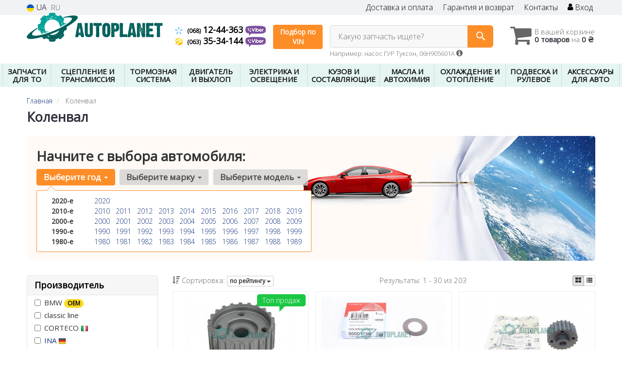

--- FILE ---
content_type: text/html; charset=UTF-8
request_url: https://autoplanet.in.ua/kolenval
body_size: 34047
content:

<!DOCTYPE html>
<html class="no-js" lang="ru">

    <head>
                <meta charset="utf-8">
        <meta http-equiv="x-ua-compatible" content="ie=edge">
        <meta name="viewport" content="width=device-width, initial-scale=1, user-scalable=no, maximum-scale=1">
        <title>Купить коленвал - подбор, наличие, гарантия от производителя</title>
<meta name="description" content="Подобрать и купить коленвалв каталоге запчастей, подбор, цены в Украине." />
<link rel="next" href="/kolenval?page=2">
<link rel="alternate" hreflang="ru" href="https://autoplanet.in.ua/kolenval"/>
<link rel="alternate" hreflang="uk" href="https://autoplanet.in.ua/ua/kolenval"/>
<link rel="alternate" hreflang="uk-UA" href="https://autoplanet.in.ua/ua/kolenval"/>
<link rel="alternate" hreflang="ru-UA" href="https://autoplanet.in.ua/kolenval"/>
<link rel="alternate" hreflang="x-default" href="https://autoplanet.in.ua/ua/kolenval"/>
<link rel="stylesheet" type="text/css" href="https://autoplanet.in.ua/apps/autoplanet/templates/css/assets.header.min.css?v=1735513484" />
<meta name="format-detection" content="telephone=no">        <meta name="google-site-verification" content="x2-M5bp9MCealKMRKJUlDuoGgdbtSwLL2uGrrODiIWk" />

        <link href="https://autoplanet.in.ua/apps/autoplanet/templates/favicon.ico" rel="shortcut icon">
        <script>
                        (function(e,t){typeof mod1ule!="undefined"&&module.exports?module.exports=t():typeof define=="function"&&define.amd?define(t):this[e]=t()})("$script",function(){function p(e,t){for(var n=0,i=e.length;n<i;++n)if(!t(e[n]))return r;return 1}function d(e,t){p(e,function(e){return t(e),1})}function v(e,t,n){function g(e){return e.call?e():u[e]}function y(){if(!--h){u[o]=1,s&&s();for(var e in f)p(e.split("|"),g)&&!d(f[e],g)&&(f[e]=[])}}e=e[i]?e:[e];var r=t&&t.call,s=r?t:n,o=r?e.join(""):t,h=e.length;return setTimeout(function(){d(e,function t(e,n){if(e===null)return y();!n&&!/^https?:\/\//.test(e)&&c&&(e=e.indexOf(".js")===-1?c+e+".js":c+e);if(l[e])return o&&(a[o]=1),l[e]==2?y():setTimeout(function(){t(e,!0)},0);l[e]=1,o&&(a[o]=1),m(e,y)})},0),v}function m(n,r){var i=e.createElement("script"),u;i.onload=i.onerror=i[o]=function(){if(i[s]&&!/^c|loade/.test(i[s])||u)return;i.onload=i[o]=null,u=1,l[n]=2,r()},i.async=1,i.src=h?n+(n.indexOf("?")===-1?"?":"&")+h:n,t.insertBefore(i,t.lastChild)}var e=document,t=e.getElementsByTagName("head")[0],n="string",r=!1,i="push",s="readyState",o="onreadystatechange",u={},a={},f={},l={},c,h;return v.get=m,v.order=function(e,t,n){(function r(i){i=e.shift(),e.length?v(i,r):v(i,t,n)})()},v.path=function(e){c=e},v.urlArgs=function(e){h=e},v.ready=function(e,t,n){e=e[i]?e:[e];var r=[];return!d(e,function(e){u[e]||r[i](e)})&&p(e,function(e){return u[e]})?t():!function(e){f[e]=f[e]||[],f[e][i](t),n&&n(r)}(e.join("|")),v},v.done=function(e){v([null],e)},v});
            $script('//ajax.googleapis.com/ajax/libs/jquery/1.11.3/jquery.min.js', 'jquery');
        </script>

            <!-- Google tag (gtag.js) -->
    <script async src="https://www.googletagmanager.com/gtag/js?id=G-7BHMVVRGQ1"></script>
    <script>
        window.dataLayer = window.dataLayer || [];
        function gtag(){dataLayer.push(arguments);}
        gtag('js', new Date());
        gtag('config', 'G-7BHMVVRGQ1');

            </script>
        <!-- Google Tag Manager -->
    <script>(function(w,d,s,l,i){w[l]=w[l]||[];w[l].push({'gtm.start':
                new Date().getTime(),event:'gtm.js'});var f=d.getElementsByTagName(s)[0],
            j=d.createElement(s),dl=l!='dataLayer'?'&l='+l:'';j.async=true;j.src=
            'https://www.googletagmanager.com/gtm.js?id='+i+dl;f.parentNode.insertBefore(j,f);
        })(window,document,'script','dataLayer','GTM-PCZQ37R');</script>
    <!-- End Google Tag Manager -->
        </head>

<body data-lang="" class="">
    <!-- Google Tag Manager (noscript) -->
    <noscript><iframe src="https://www.googletagmanager.com/ns.html?id=GTM-PCZQ37R"
                      height="0" width="0" style="display:none;visibility:hidden"></iframe></noscript>
    <!-- End Google Tag Manager (noscript) -->
        <div class="wrap-content">
        <!-- header area start -->
        <div class="header-area">

            <div class="header-top">
                <div class="container" id="header-container">
                    <div class="row">
                        <div class="col-md-12">
                            <div class="single-menu single-menu-left pull-left">
                                    
<nav class="menu-lang">
    <ul>
                    <li>
                <a class="lastbdr" data-lang="ua" href="/ua/kolenval"><i class="phone-icon uk-flag"></i>&nbsp;UA</a>
            </li>
            <li>
                RU
            </li>
            </ul>
</nav>
                            </div>
                            <div class="single-menu-left pull-right">
                                                                <div class="single-menu">
                                    <nav>
                                        <ul>
                                            <li>
                                                <a href="https://autoplanet.in.ua/pages/payment_delivery">Доставка и оплата</a>
                                            </li>
                                            <li class="hidden-xs hidden-sm">
                                                <a href="https://autoplanet.in.ua/pages/guaran">Гарантия и возврат</a>
                                            </li>
                                            <li>
                                                <a href="https://autoplanet.in.ua/contact">Контакты</a>
                                            </li>
                                            <li>
                                                
    <a href="#" class="btn-sign-login lastbdr" data-mfp-src="https://autoplanet.in.ua/ajax/login" >
        <i class="iconcar-user"></i> Вход    </a>



                                                </li>
                                        </ul>
                                    </nav>
                                </div>
                                                            </div>
                        </div>

                    </div>
                </div>
            </div>            <div class="header-menu">
                <div class="container">
                    <div class="row">
                    <div class="col-md-12">
                        <div class="wrap-header-menu">
                        <div class="header-logo pull-left">
                            <div class="logo-area">
                                
<a href="https://autoplanet.in.ua/">
    <img src="https://autoplanet.in.ua/apps/autoplanet/templates/img/logo.svg" alt="Autoplanet.in.ua"/>
</a>
                            </div>
                        </div>
                        <div class="pull-left phone_case">

                            <ul class="list-unstyled list-phone">
                                
                                                                                                <li>
                                    <a href="tel:+380681244363">                                    <i class="phone-icon kyivstar"></i>&nbsp;<small>(068)</small> 12-44-363                                    </a>                                                                        <a  href="viber://chat?number=%2B380681244363">
                                        <img src="https://autoplanet.in.ua/templates/img/viber-cell.png" alt="Viber">
                                    </a>
                                                                    </li>
                                
                                                                                                <li>
                                    <a href="tel:+380633534144">                                    <i class="phone-icon life"></i>&nbsp;<small>(063)</small> 35-34-144                                    </a>                                                                        <a  href="viber://chat?number=%2B380633534144">
                                        <img src="https://autoplanet.in.ua/templates/img/viber-cell.png" alt="Viber">
                                    </a>
                                                                    </li>
                                                            </ul>

                            <ul class="list-unstyled pull-left hidden-xs hidden-sm">
                                <li class="wrap-btn-callback">
                                    <button type="button" class="btn btn-primary magnific-ajax order_vin" data-mfp-src="https://autoplanet.in.ua/ajax/order_vin">
                                        Подбор по<br> VIN
                                     </button>
                                </li>
                            </ul>
                        </div>
                                                <div class="header-cart pull-right">
                            <div class="shopping-cart expand" id="basket">
                                                    <i class="iconcar-cart"></i>
                        <div style="margin-top: 10px" class="hidden-sm">
                        В вашей корзине<br/>
                        <strong>0 товаров</strong> на <strong class="price-order">0 ₴</strong>
                        </div>
                                                </div>
                        </div>
                        
                        <div class="header-center">
                                <div class="search-box"
         data-mod-id=""
         data-typ-id=""
         data-year=""
        >
                    <div class="input-group">
                <span class="input-group-btn hidden-pc">
                    <button class="btn btn-lg btn-primary wsnavtoggle" type="button"><i class="iconcar-menu"></i></button>
                </span>

                <div class="adv-search-btn" aria-controls="adv-search-modal">
                    Какую запчасть ищете?                </div>
                <span class="input-group-btn">
                    <button aria-controls="adv-search-modal" class="btn btn-primary btn-lg" id="btn-search" type="submit"><i class="iconcar-search"></i></button>
                </span>
            </div>
                        <span id="helpBlock" class="help-block hidden-sm" data-toggle="popover" data-trigger="hover" data-placement="bottom" data-container="body" data-content='
                  <p>Вы можете осуществлять поиск по:</p>
                  <dl>
                    <dt>- названию запчасти и/или названию  автомобиля</dt>
                    <dd>Например: "амортизатор киа рио" или "свечи Passat";</li></dd>

                    <dt>- артикулу запчасти или артикулу и бренду запчасти</dt>
                    <dd>Например: "IK16TT" или "Denso IW20";</dd>

                    <dt>- оригинальному номеру запчасти</dt>
                    <dd>Например: "7700109812"</dd>
                  </dl>'>Например: насос ГУР Туксон, 06H905601A <i class="iconcar-information"></i>
            </span>
                        </div>
                        </div>
                    </div>
                    </div>
                    </div>
                </div>
            </div>

                            <div class="wsmenucontainer clearfix  wsmenucontainer--doc_subcat">
    <div class="overlapblackbg"></div>


    <div class="wsmobileheader clearfix">
        <a class="animated-arrow wsnavtoggle"><span></span></a>
    </div>

    <nav class="wsdownmenu wsmenu clearfix" id="wsmenu">
        <ul class="wsdown-mobile wsdownmenu-list wsmenu-list">
                                                                        <li class="wsdown-zapchasti-dlya-to ">
                        <span class="main-cat wsdownmenu-submenu"
                                                        >
                                                                                    ЗАПЧАСТИ ДЛЯ ТО                        </span>
                    
                    

                        <div class="megamenu clearfix">
                            <div class="typography-text clearfix">
                                                            <div class="col-lg-3 col-md-3 col-xs-12 link-list">
                                    <ul>
                                        <li class="title">Фильтры</li>

                                                                                                                                <li>
                                                                                                <a href="https://autoplanet.in.ua/maslyanyj-filytr">
                                                                                                                                                                                                                    <img data-src="https://autoplanet.in.ua/assets/autoplanet/attachments/category_ico/2518_.png" class="ico_subcat" />
                                                                                                        Маслянный фильтр                                                                                                </a>
                                                                                            </li>
                                                                                                                                <li>
                                                                                                <a href="https://autoplanet.in.ua/toplivnyj-filytr">
                                                                                                                                                                                                                    <img data-src="https://autoplanet.in.ua/assets/autoplanet/attachments/category_ico/2521_.png" class="ico_subcat" />
                                                                                                        Топливный фильтр                                                                                                </a>
                                                                                            </li>
                                                                                                                                <li>
                                                                                                <a href="https://autoplanet.in.ua/vozdushnyj-filytr">
                                                                                                                                                                                                                    <img data-src="https://autoplanet.in.ua/assets/autoplanet/attachments/category_ico/2519_.png" class="ico_subcat" />
                                                                                                        Воздушный фильтр                                                                                                </a>
                                                                                            </li>
                                                                                                                                <li>
                                                                                                <a href="https://autoplanet.in.ua/filytr-salona">
                                                                                                                                                                                                                    <img data-src="https://autoplanet.in.ua/assets/autoplanet/attachments/category_ico/2520_.png" class="ico_subcat" />
                                                                                                        Фильтр салона                                                                                                </a>
                                                                                            </li>
                                                                            </ul>
                                </div>
                                                            <div class="col-lg-3 col-md-3 col-xs-12 link-list">
                                    <ul>
                                        <li class="title">ТО тормозной системы</li>

                                                                                                                                <li>
                                                                                                <a href="https://autoplanet.in.ua/tormoznyje-diski">
                                                                                                                                                                                                                    <img data-src="https://autoplanet.in.ua/assets/autoplanet/attachments/category_ico/2535_.png" class="ico_subcat" />
                                                                                                        Тормозные диски                                                                                                </a>
                                                                                            </li>
                                                                                                                                <li>
                                                                                                <a href="https://autoplanet.in.ua/tormoznyje-kolodki">
                                                                                                                                                                                                                    <img data-src="https://autoplanet.in.ua/assets/autoplanet/attachments/category_ico/2534_.png" class="ico_subcat" />
                                                                                                        Тормозные колодки                                                                                                </a>
                                                                                            </li>
                                                                            </ul>
                                </div>
                                                            <div class="col-lg-3 col-md-3 col-xs-12 link-list">
                                    <ul>
                                        <li class="title">ТО ходовой части</li>

                                                                                                                                <li>
                                                                                                <a href="https://autoplanet.in.ua/amortizator">
                                                                                                                                                                                                                    <img data-src="https://autoplanet.in.ua/assets/autoplanet/attachments/category_ico/2749_.png" class="ico_subcat" />
                                                                                                        Амортизаторы                                                                                                </a>
                                                                                            </li>
                                                                                                                                <li>
                                                                                                <a href="https://autoplanet.in.ua/rulevyje-nakonechniki">
                                                                                                                                                                                                                    <img data-src="https://autoplanet.in.ua/assets/autoplanet/attachments/category_ico/2540_.png" class="ico_subcat" />
                                                                                                        Наконечник рулевой тяги                                                                                                </a>
                                                                                            </li>
                                                                                                                                <li>
                                                                                                <a href="https://autoplanet.in.ua/sharovyje-opory">
                                                                                                                                                                                                                    <img data-src="https://autoplanet.in.ua/assets/autoplanet/attachments/category_ico/2751_.png" class="ico_subcat" />
                                                                                                        Шаровые опоры                                                                                                </a>
                                                                                            </li>
                                                                                                                                <li>
                                                                                                <a href="https://autoplanet.in.ua/stabilizator">
                                                                                                                                                                                                                    <img data-src="https://autoplanet.in.ua/assets/autoplanet/attachments/category_ico/2539_.png" class="ico_subcat" />
                                                                                                        Стойка стабилизатора                                                                                                </a>
                                                                                            </li>
                                                                            </ul>
                                </div>
                                                            <div class="col-lg-3 col-md-3 col-xs-12 link-list">
                                    <ul>
                                        <li class="title">ТО двигателя</li>

                                                                                                                                <li>
                                                                                                <a href="https://autoplanet.in.ua/vodyanoj-nasos-pompa">
                                                                                                                                                                                                                    <img data-src="https://autoplanet.in.ua/assets/autoplanet/attachments/category_ico/2528_.png" class="ico_subcat" />
                                                                                                        Водяной насос                                                                                                </a>
                                                                                            </li>
                                                                                                                                <li>
                                                                                                <a href="https://autoplanet.in.ua/komplekt-remeny-rolik">
                                                                                                                                                                                                                    <img data-src="https://autoplanet.in.ua/assets/autoplanet/attachments/category_ico/2523_.png" class="ico_subcat" />
                                                                                                        Комплект ГРМ                                                                                                </a>
                                                                                            </li>
                                                                                                                                <li>
                                                                                                <a href="https://autoplanet.in.ua/natyazhitely-remnya-grm">
                                                                                                                                                                                                                    <img data-src="https://autoplanet.in.ua/assets/autoplanet/attachments/category_ico/2527_.png" class="ico_subcat" />
                                                                                                        Натяжитель ремня ГРМ                                                                                                </a>
                                                                                            </li>
                                                                                                                                <li>
                                                                                                <a href="https://autoplanet.in.ua/privodnoj-remeny">
                                                                                                                                                                                                                    <img data-src="https://autoplanet.in.ua/assets/autoplanet/attachments/category_ico/2529_.png" class="ico_subcat" />
                                                                                                        Ремень генератора                                                                                                </a>
                                                                                            </li>
                                                                                                                                <li>
                                                                                                <a href="https://autoplanet.in.ua/klinovoj-remeny">
                                                                                                                                                                                                                    <img data-src="https://autoplanet.in.ua/assets/autoplanet/attachments/category_ico/2530_.png" class="ico_subcat" />
                                                                                                        Ролик ремня генератора                                                                                                </a>
                                                                                            </li>
                                                                                                                                <li>
                                                                                                <a href="https://autoplanet.in.ua/remeny-grm">
                                                                                                                                                                                                                    <img data-src="https://autoplanet.in.ua/assets/autoplanet/attachments/category_ico/2522_.png" class="ico_subcat" />
                                                                                                        Ремень ГРМ                                                                                                </a>
                                                                                            </li>
                                                                                                                                <li>
                                                                                                <a href="https://autoplanet.in.ua/natyazhnoj-rolik-remnya-grm">
                                                                                                                                                                                                                    <img data-src="https://autoplanet.in.ua/assets/autoplanet/attachments/category_ico/2524_.png" class="ico_subcat" />
                                                                                                        Ролики ГРМ                                                                                                </a>
                                                                                            </li>
                                                                            </ul>
                                </div>
                                                            <div class="col-lg-3 col-md-3 col-xs-12 link-list">
                                    <ul>
                                        <li class="title">Электрика</li>

                                                                                                                                <li>
                                                                                                <a href="https://autoplanet.in.ua/akkumulyator">
                                                                                                                                                                                                                    <img data-src="https://autoplanet.in.ua/assets/autoplanet/attachments/category_ico/2593_.png" class="ico_subcat" />
                                                                                                        Аккумулятор                                                                                                </a>
                                                                                            </li>
                                                                                                                                <li>
                                                                                                <a href="https://autoplanet.in.ua/provoda-vysokovolytnyje">
                                                                                                                                                                                                                    <img data-src="https://autoplanet.in.ua/assets/autoplanet/attachments/category_ico/2746_.png" class="ico_subcat" />
                                                                                                        Провода высоковольтные                                                                                                </a>
                                                                                            </li>
                                                                                                                                <li>
                                                                                                <a href="https://autoplanet.in.ua/rele-toplivnogo-nasosa">
                                                                                                                                                                                                                    <img data-src="https://autoplanet.in.ua/assets/autoplanet/attachments/category_ico/2659_.png" class="ico_subcat" />
                                                                                                        Реле топливного насоса                                                                                                </a>
                                                                                            </li>
                                                                                                                                <li>
                                                                                                <a href="https://autoplanet.in.ua/svechi">
                                                                                                                                                                                                                    <img data-src="https://autoplanet.in.ua/assets/autoplanet/attachments/category_ico/2652_.png" class="ico_subcat" />
                                                                                                        Свечи зажигания                                                                                                </a>
                                                                                            </li>
                                                                                                                                <li>
                                                                                                <a href="https://autoplanet.in.ua/svechi">
                                                                                                                                                                                                                    <img data-src="https://autoplanet.in.ua/assets/autoplanet/attachments/category_ico/2747_.png" class="ico_subcat" />
                                                                                                        Свеча накала                                                                                                </a>
                                                                                            </li>
                                                                            </ul>
                                </div>
                                                            <div class="col-lg-3 col-md-3 col-xs-12 link-list">
                                    <ul>
                                        <li class="title">Система очистки стекол</li>

                                                                                                                                <li>
                                                                                                <a href="https://autoplanet.in.ua/shhetki-stekloochistitelya-dvorniki">
                                                                                                                                                                                                                    <img data-src="https://autoplanet.in.ua/assets/autoplanet/attachments/category_ico/2720_.png" class="ico_subcat" />
                                                                                                        Щетки стеклоочистителя                                                                                                </a>
                                                                                            </li>
                                                                            </ul>
                                </div>
                                                        </div>

                                                    </div>

                    
                                            </li>
                                                                                            <li class="wsdown-sceplenije-i-transmissija ">
                        <span class="main-cat wsdownmenu-submenu"
                                                        >
                                                                                    СЦЕПЛЕНИЕ И ТРАНСМИССИЯ                        </span>
                    
                    

                        <div class="megamenu clearfix">
                            <div class="typography-text clearfix">
                                                            <div class="col-lg-3 col-md-3 col-xs-12 link-list">
                                    <ul>
                                        <li class="title">Сцепление</li>

                                                                                                                                <li>
                                                                                                <a href="https://autoplanet.in.ua/vyzhimnoj-podshipnik">
                                                                                                                                                                                                                    <img data-src="https://autoplanet.in.ua/assets/autoplanet/attachments/category_ico/2198_.png" class="ico_subcat" />
                                                                                                        Выжимной подшипник                                                                                                </a>
                                                                                            </li>
                                                                                                                                <li>
                                                                                                <a href="https://autoplanet.in.ua/glavnyj-cilindr-sceplenija">
                                                                                                                                                                                                                    <img data-src="https://autoplanet.in.ua/assets/autoplanet/attachments/category_ico/2255_.png" class="ico_subcat" />
                                                                                                        Главный цилиндр сцепления                                                                                                </a>
                                                                                            </li>
                                                                                                                                <li>
                                                                                                <a href="https://autoplanet.in.ua/disk-sceplenija">
                                                                                                                                                                                                                    <img data-src="https://autoplanet.in.ua/assets/autoplanet/attachments/category_ico/2196_.png" class="ico_subcat" />
                                                                                                        Диск сцепления                                                                                                </a>
                                                                                            </li>
                                                                                                                                <li>
                                                                                                <a href="https://autoplanet.in.ua/komplekt-sceplenija">
                                                                                                                                                                                                                    <img data-src="https://autoplanet.in.ua/assets/autoplanet/attachments/category_ico/2195_.png" class="ico_subcat" />
                                                                                                        Комплект сцепления                                                                                                </a>
                                                                                            </li>
                                                                                                                                <li>
                                                                                                <a href="https://autoplanet.in.ua/korzina-sceplenija">
                                                                                                                                                                                                                    <img data-src="https://autoplanet.in.ua/assets/autoplanet/attachments/category_ico/2197_.png" class="ico_subcat" />
                                                                                                        Корзина сцепления                                                                                                </a>
                                                                                            </li>
                                                                                                                                <li>
                                                                                                <a href="https://autoplanet.in.ua/mahovik">
                                                                                                                                                                                                                    <img data-src="https://autoplanet.in.ua/assets/autoplanet/attachments/category_ico/2199_.png" class="ico_subcat" />
                                                                                                        Маховик                                                                                                </a>
                                                                                            </li>
                                                                                                                                <li>
                                                                                                <a href="https://autoplanet.in.ua/rabochij-cilindr-sceplenija">
                                                                                                                                                                                                                    <img data-src="https://autoplanet.in.ua/assets/autoplanet/attachments/category_ico/2256_.png" class="ico_subcat" />
                                                                                                        Рабочий цилиндр сцепления                                                                                                </a>
                                                                                            </li>
                                                                                                                                <li>
                                                                                                <a href="https://autoplanet.in.ua/prochije-elementy-sceplenija">
                                                                                                                                                                                                                    <img data-src="https://autoplanet.in.ua/assets/autoplanet/attachments/category_ico/2234_.png" class="ico_subcat" />
                                                                                                        Прочие элементы сцепления                                                                                                </a>
                                                                                            </li>
                                                                            </ul>
                                </div>
                                                            <div class="col-lg-3 col-md-3 col-xs-12 link-list">
                                    <ul>
                                        <li class="title">Запчасти трансмиссии</li>

                                                                                                                                <li>
                                                                                                <a href="https://autoplanet.in.ua/datchik-skorosti">
                                                                                                                                                                                                                    <img data-src="https://autoplanet.in.ua/assets/autoplanet/attachments/category_ico/2278_.png" class="ico_subcat" />
                                                                                                        Датчик скорости                                                                                                </a>
                                                                                            </li>
                                                                                                                                <li>
                                                                                                <a href="https://autoplanet.in.ua/kardannyj-val">
                                                                                                                                                                                                                    <img data-src="https://autoplanet.in.ua/assets/autoplanet/attachments/category_ico/2586_.png" class="ico_subcat" />
                                                                                                        Карданный вал                                                                                                </a>
                                                                                            </li>
                                                                                                                                <li>
                                                                                                <a href="https://autoplanet.in.ua/kulisa">
                                                                                                                                                                                                                    <img data-src="https://autoplanet.in.ua/assets/autoplanet/attachments/category_ico/2262_.png" class="ico_subcat" />
                                                                                                        Кулиса КПП                                                                                                </a>
                                                                                            </li>
                                                                                                                                <li>
                                                                                                <a href="https://autoplanet.in.ua/maslyanyj-filytr-akpp">
                                                                                                                                                                                                                    <img data-src="https://autoplanet.in.ua/assets/autoplanet/attachments/category_ico/2257_.png" class="ico_subcat" />
                                                                                                        Масляный фильтр АКПП                                                                                                </a>
                                                                                            </li>
                                                                                                                                <li>
                                                                                                <a href="https://autoplanet.in.ua/pylynik-shrusa">
                                                                                                                                                                                                                    <img data-src="https://autoplanet.in.ua/assets/autoplanet/attachments/category_ico/2254_.png" class="ico_subcat" />
                                                                                                        Пыльник ШРУСа                                                                                                </a>
                                                                                            </li>
                                                                                                                                <li>
                                                                                                <a href="https://autoplanet.in.ua/poluosy">
                                                                                                                                                                                                                    <img data-src="https://autoplanet.in.ua/assets/autoplanet/attachments/category_ico/2227_.png" class="ico_subcat" />
                                                                                                        Полуось в сборе                                                                                                </a>
                                                                                            </li>
                                                                                                                                <li>
                                                                                                <a href="https://autoplanet.in.ua/salynik-kpp">
                                                                                                                                                                                                                    <img data-src="https://autoplanet.in.ua/assets/autoplanet/attachments/category_ico/2582_.png" class="ico_subcat" />
                                                                                                        Сальник КПП                                                                                                </a>
                                                                                            </li>
                                                                                                                                <li>
                                                                                                <a href="https://autoplanet.in.ua/salynik-poluosi">
                                                                                                                                                                                                                    <img data-src="https://autoplanet.in.ua/assets/autoplanet/attachments/category_ico/2258_.png" class="ico_subcat" />
                                                                                                        Сальник полуоси                                                                                                </a>
                                                                                            </li>
                                                                                                                                <li>
                                                                                                <a href="https://autoplanet.in.ua/podushki-kreplenija-kpp">
                                                                                                                                                                                                                    <img data-src="https://autoplanet.in.ua/assets/autoplanet/attachments/category_ico/2259_.png" class="ico_subcat" />
                                                                                                        Подушки крепления КПП                                                                                                </a>
                                                                                            </li>
                                                                                                                                <li>
                                                                                                <a href="https://autoplanet.in.ua/prokladki-kpp">
                                                                                                                                                                                                                    <img data-src="https://autoplanet.in.ua/assets/autoplanet/attachments/category_ico/2260_.png" class="ico_subcat" />
                                                                                                        Прокладки КПП                                                                                                </a>
                                                                                            </li>
                                                                                                                                <li>
                                                                                                <a href="https://autoplanet.in.ua/shrus">
                                                                                                                                                                                                                    <img data-src="https://autoplanet.in.ua/assets/autoplanet/attachments/category_ico/2226_.png" class="ico_subcat" />
                                                                                                        ШРУС                                                                                                </a>
                                                                                            </li>
                                                                                                                                <li>
                                                                                                <a href="https://autoplanet.in.ua/prochije-elementy-transmissii">
                                                                                                                                                                                                                    <img data-src="https://autoplanet.in.ua/assets/autoplanet/attachments/category_ico/2261_.png" class="ico_subcat" />
                                                                                                        Прочие элементы Трансмиссии                                                                                                </a>
                                                                                            </li>
                                                                            </ul>
                                </div>
                                                            <div class="col-lg-3 col-md-3 col-xs-12 link-list">
                                    <ul>
                                        <li class="title">Тросы</li>

                                                                                                                                <li>
                                                                                                <a href="https://autoplanet.in.ua/trosik-sceplenija">
                                                                                                                                                                                                                    <img data-src="https://autoplanet.in.ua/assets/autoplanet/attachments/category_ico/2205_.png" class="ico_subcat" />
                                                                                                        Тросик сцепления                                                                                                </a>
                                                                                            </li>
                                                                                                                                <li>
                                                                                                <a href="https://autoplanet.in.ua/trosik-gaza">
                                                                                                                                                                                                                    <img data-src="https://autoplanet.in.ua/assets/autoplanet/attachments/category_ico/2204_.png" class="ico_subcat" />
                                                                                                        Трос педали газа                                                                                                </a>
                                                                                            </li>
                                                                                                                                <li>
                                                                                                <a href="https://autoplanet.in.ua/trosik-spidometra">
                                                                                                                                                                                                                    <img data-src="https://autoplanet.in.ua/assets/autoplanet/attachments/category_ico/2279_.png" class="ico_subcat" />
                                                                                                        Тросик спидометра                                                                                                </a>
                                                                                            </li>
                                                                            </ul>
                                </div>
                                                        </div>

                                                    </div>

                    
                                            </li>
                                                                                            <li class="wsdown-tormoznaja-sistema ">
                        <span class="main-cat wsdownmenu-submenu"
                                                        >
                                                                                    ТОРМОЗНАЯ СИСТЕМА                        </span>
                    
                    

                        <div class="megamenu clearfix">
                            <div class="typography-text clearfix">
                                                            <div class="col-lg-3 col-md-3 col-xs-12 link-list">
                                    <ul>
                                        <li class="title">Тормозные элементы</li>

                                                                                                                                <li>
                                                                                                <a href="https://autoplanet.in.ua/vakuumnyj-nasos">
                                                                                                                                                                                                                    <img data-src="https://autoplanet.in.ua/assets/autoplanet/attachments/category_ico/2663_.png" class="ico_subcat" />
                                                                                                        Вакуумный насос                                                                                                </a>
                                                                                            </li>
                                                                                                                                <li>
                                                                                                <a href="https://autoplanet.in.ua/tormoznoj-baraban">
                                                                                                                                                                                                                    <img data-src="https://autoplanet.in.ua/assets/autoplanet/attachments/category_ico/2099_.png" class="ico_subcat" />
                                                                                                        Тормозной барабан                                                                                                </a>
                                                                                            </li>
                                                                                                                                <li>
                                                                                                <a href="https://autoplanet.in.ua/tormoznyje-diski">
                                                                                                                                                                                                                    <img data-src="https://autoplanet.in.ua/assets/autoplanet/attachments/category_ico/1276_.png" class="ico_subcat" />
                                                                                                        Тормозные диски                                                                                                </a>
                                                                                            </li>
                                                                                                                                <li>
                                                                                                <a href="https://autoplanet.in.ua/tormoznyje-kolodki">
                                                                                                                                                                                                                    <img data-src="https://autoplanet.in.ua/assets/autoplanet/attachments/category_ico/1275_.png" class="ico_subcat" />
                                                                                                        Тормозные колодки                                                                                                </a>
                                                                                            </li>
                                                                                                                                <li>
                                                                                                <a href="https://autoplanet.in.ua/komplektujushhije-kolodok">
                                                                                                                                                                                                                    <img data-src="https://autoplanet.in.ua/assets/autoplanet/attachments/category_ico/2664_.png" class="ico_subcat" />
                                                                                                        Комплектующие колодок                                                                                                </a>
                                                                                            </li>
                                                                                                                                <li>
                                                                                                <a href="https://autoplanet.in.ua/remkomplekty-supporta">
                                                                                                                                                                                                                    <img data-src="https://autoplanet.in.ua/assets/autoplanet/attachments/category_ico/2125_.png" class="ico_subcat" />
                                                                                                        Ремкомплекты суппорта                                                                                                </a>
                                                                                            </li>
                                                                                                                                <li>
                                                                                                <a href="https://autoplanet.in.ua/tros-ruchnika">
                                                                                                                                                                                                                    <img data-src="https://autoplanet.in.ua/assets/autoplanet/attachments/category_ico/2100_.png" class="ico_subcat" />
                                                                                                        Трос ручника                                                                                                </a>
                                                                                            </li>
                                                                            </ul>
                                </div>
                                                            <div class="col-lg-3 col-md-3 col-xs-12 link-list">
                                    <ul>
                                        <li class="title">Гидравлика</li>

                                                                                                                                <li>
                                                                                                <a href="https://autoplanet.in.ua/bachok-tormoznoj-zhidkosti">
                                                                                                                                                                                                                    <img data-src="https://autoplanet.in.ua/assets/autoplanet/attachments/category_ico/2668_.png" class="ico_subcat" />
                                                                                                        Бачок тормозной жидкости                                                                                                </a>
                                                                                            </li>
                                                                                                                                <li>
                                                                                                <a href="https://autoplanet.in.ua/tormoznoj-support">
                                                                                                                                                                                                                    <img data-src="https://autoplanet.in.ua/assets/autoplanet/attachments/category_ico/2104_.png" class="ico_subcat" />
                                                                                                        Тормозные суппорта (скобы)                                                                                                </a>
                                                                                            </li>
                                                                                                                                <li>
                                                                                                <a href="https://autoplanet.in.ua/tormoznoj-shlang">
                                                                                                                                                                                                                    <img data-src="https://autoplanet.in.ua/assets/autoplanet/attachments/category_ico/2108_.png" class="ico_subcat" />
                                                                                                        Тормозные шланги                                                                                                </a>
                                                                                            </li>
                                                                                                                                <li>
                                                                                                <a href="https://autoplanet.in.ua/glavnyj-tormoznoj-cilindr">
                                                                                                                                                                                                                    <img data-src="https://autoplanet.in.ua/assets/autoplanet/attachments/category_ico/2102_.png" class="ico_subcat" />
                                                                                                        Главный тормозной цилиндр                                                                                                </a>
                                                                                            </li>
                                                                                                                                <li>
                                                                                                <a href="https://autoplanet.in.ua/usilitely-tormoznoj-sistemy">
                                                                                                                                                                                                                    <img data-src="https://autoplanet.in.ua/assets/autoplanet/attachments/category_ico/2106_.png" class="ico_subcat" />
                                                                                                        Усилитель тормозной системы                                                                                                </a>
                                                                                            </li>
                                                                                                                                <li>
                                                                                                <a href="https://autoplanet.in.ua/remkomplekt-glavnogo-tormoznogo-cilindra">
                                                                                                                                                                                                                    <img data-src="https://autoplanet.in.ua/assets/autoplanet/attachments/category_ico/2105_.png" class="ico_subcat" />
                                                                                                        Ремкомплект главного тормозного цилиндра                                                                                                </a>
                                                                                            </li>
                                                                                                                                <li>
                                                                                                <a href="https://autoplanet.in.ua/raspredelitely-tormoznyh-usilij">
                                                                                                                                                                                                                    <img data-src="https://autoplanet.in.ua/assets/autoplanet/attachments/category_ico/2107_.png" class="ico_subcat" />
                                                                                                        Распределитель тормозных усилий                                                                                                </a>
                                                                                            </li>
                                                                                                                                <li>
                                                                                                <a href="https://autoplanet.in.ua/rabochij-tormoznoj-cilindr">
                                                                                                                                                                                                                    <img data-src="https://autoplanet.in.ua/assets/autoplanet/attachments/category_ico/2103_.png" class="ico_subcat" />
                                                                                                        Рабочий тормозной цилиндр                                                                                                </a>
                                                                                            </li>
                                                                            </ul>
                                </div>
                                                            <div class="col-lg-3 col-md-3 col-xs-12 link-list">
                                    <ul>
                                        <li class="title">Электронные компоненты</li>

                                                                                                                                <li>
                                                                                                <a href="https://autoplanet.in.ua/datchik-stop-signala">
                                                                                                                                                                                                                    <img data-src="https://autoplanet.in.ua/assets/autoplanet/attachments/category_ico/2665_.png" class="ico_subcat" />
                                                                                                        Выключатель стоп-сигнала                                                                                                </a>
                                                                                            </li>
                                                                                                                                <li>
                                                                                                <a href="https://autoplanet.in.ua/datchik-abs">
                                                                                                                                                                                                                    <img data-src="https://autoplanet.in.ua/assets/autoplanet/attachments/category_ico/2109_.png" class="ico_subcat" />
                                                                                                        Датчик АБС                                                                                                </a>
                                                                                            </li>
                                                                                                                                <li>
                                                                                                <a href="https://autoplanet.in.ua/datchik-iznosa-tormoznyh-kolodok">
                                                                                                                                                                                                                    <img data-src="https://autoplanet.in.ua/assets/autoplanet/attachments/category_ico/2110_.png" class="ico_subcat" />
                                                                                                        Датчик износа тормозных колодок                                                                                                </a>
                                                                                            </li>
                                                                                                                                <li>
                                                                                                <a href="https://autoplanet.in.ua/datchik-jesp">
                                                                                                                                                                                                                    <img data-src="https://autoplanet.in.ua/assets/autoplanet/attachments/category_ico/2669_.png" class="ico_subcat" />
                                                                                                        Датчик ЕСП                                                                                                </a>
                                                                                            </li>
                                                                                                                                <li>
                                                                                                <a href="https://autoplanet.in.ua/komplektujushhije-abs">
                                                                                                                                                                                                                    <img data-src="https://autoplanet.in.ua/assets/autoplanet/attachments/category_ico/2666_.png" class="ico_subcat" />
                                                                                                        Комплектующие АБС                                                                                                </a>
                                                                                            </li>
                                                                            </ul>
                                </div>
                                                        </div>

                                                    </div>

                    
                                            </li>
                                                                                            <li class="wsdown-dvigately-i-sistema-vyhlopa ">
                        <span class="main-cat wsdownmenu-submenu"
                                                        >
                                                                                    ДВИГАТЕЛЬ И ВЫХЛОП                        </span>
                    
                    

                        <div class="megamenu clearfix">
                            <div class="typography-text clearfix">
                                                            <div class="col-lg-3 col-md-3 col-xs-12 link-list">
                                    <ul>
                                        <li class="title">Детали двигателя</li>

                                                                                                                                <li>
                                                                                                <a href="https://autoplanet.in.ua/bolty-golovki-bloka-cilindrov">
                                                                                                                                                                                                                    <img data-src="https://autoplanet.in.ua/assets/autoplanet/attachments/category_ico/2157_.png" class="ico_subcat" />
                                                                                                        Болты головки блока цилиндров                                                                                                </a>
                                                                                            </li>
                                                                                                                                <li>
                                                                                                <a href="https://autoplanet.in.ua/vkladyshi-korennyje">
                                                                                                                                                                                                                    <img data-src="https://autoplanet.in.ua/assets/autoplanet/attachments/category_ico/2163_.png" class="ico_subcat" />
                                                                                                        Вкладыши коренные                                                                                                </a>
                                                                                            </li>
                                                                                                                                <li>
                                                                                                <a href="https://autoplanet.in.ua/vkladyshi-shatunnyje">
                                                                                                                                                                                                                    <img data-src="https://autoplanet.in.ua/assets/autoplanet/attachments/category_ico/2164_.png" class="ico_subcat" />
                                                                                                        Вкладыши шатунные                                                                                                </a>
                                                                                            </li>
                                                                                                                                <li>
                                                                                                <a href="https://autoplanet.in.ua/gidrokompensatory">
                                                                                                                                                                                                                    <img data-src="https://autoplanet.in.ua/assets/autoplanet/attachments/category_ico/2156_.png" class="ico_subcat" />
                                                                                                        Гидрокомпенсаторы                                                                                                </a>
                                                                                            </li>
                                                                                                                                <li>
                                                                                                <a href="https://autoplanet.in.ua/klapana-vpusknyje">
                                                                                                                                                                                                                    <img data-src="https://autoplanet.in.ua/assets/autoplanet/attachments/category_ico/2153_.png" class="ico_subcat" />
                                                                                                        Клапана впускные                                                                                                </a>
                                                                                            </li>
                                                                                                                                <li>
                                                                                                <a href="https://autoplanet.in.ua/klapana-vypusknyje">
                                                                                                                                                                                                                    <img data-src="https://autoplanet.in.ua/assets/autoplanet/attachments/category_ico/2154_.png" class="ico_subcat" />
                                                                                                        Клапана выпускные                                                                                                </a>
                                                                                            </li>
                                                                                                                                <li>
                                                                                                <a href="https://autoplanet.in.ua/kolyca-porshnevyje">
                                                                                                                                                                                                                    <img data-src="https://autoplanet.in.ua/assets/autoplanet/attachments/category_ico/2151_.png" class="ico_subcat" />
                                                                                                        Кольца поршневые                                                                                                </a>
                                                                                            </li>
                                                                                                                                <li>
                                                                                                <a href="https://autoplanet.in.ua/kolenval">
                                                                                                                                                                                                                    <img data-src="https://autoplanet.in.ua/assets/autoplanet/attachments/category_ico/2206_.png" class="ico_subcat" />
                                                                                                        Коленвал                                                                                                </a>
                                                                                            </li>
                                                                                                                                <li>
                                                                                                <a href="https://autoplanet.in.ua/maslyanyj-nasos">
                                                                                                                                                                                                                    <img data-src="https://autoplanet.in.ua/assets/autoplanet/attachments/category_ico/2160_.png" class="ico_subcat" />
                                                                                                        Масляный насос                                                                                                </a>
                                                                                            </li>
                                                                                                                                <li>
                                                                                                <a href="https://autoplanet.in.ua/napravlyajushhaja-klapanov">
                                                                                                                                                                                                                    <img data-src="https://autoplanet.in.ua/assets/autoplanet/attachments/category_ico/2216_.png" class="ico_subcat" />
                                                                                                        Направляющая клапанов                                                                                                </a>
                                                                                            </li>
                                                                                                                                <li>
                                                                                                <a href="https://autoplanet.in.ua/poddon">
                                                                                                                                                                                                                    <img data-src="https://autoplanet.in.ua/assets/autoplanet/attachments/category_ico/2161_.png" class="ico_subcat" />
                                                                                                        Поддон                                                                                                </a>
                                                                                            </li>
                                                                                                                                <li>
                                                                                                <a href="https://autoplanet.in.ua/podushki-dvigatelya">
                                                                                                                                                                                                                    <img data-src="https://autoplanet.in.ua/assets/autoplanet/attachments/category_ico/2183_.png" class="ico_subcat" />
                                                                                                        Подушки двигателя                                                                                                </a>
                                                                                            </li>
                                                                                                                                <li>
                                                                                                <a href="https://autoplanet.in.ua/porshnya">
                                                                                                                                                                                                                    <img data-src="https://autoplanet.in.ua/assets/autoplanet/attachments/category_ico/2152_.png" class="ico_subcat" />
                                                                                                        Поршня                                                                                                </a>
                                                                                            </li>
                                                                                                                                <li>
                                                                                                <a href="https://autoplanet.in.ua/regulirovochnaja-shajba-klapanov">
                                                                                                                                                                                                                    <img data-src="https://autoplanet.in.ua/assets/autoplanet/attachments/category_ico/2215_.png" class="ico_subcat" />
                                                                                                        Регулировочная шайба клапанов                                                                                                </a>
                                                                                            </li>
                                                                                                                                <li>
                                                                                                <a href="https://autoplanet.in.ua/raspredval">
                                                                                                                                                                                                                    <img data-src="https://autoplanet.in.ua/assets/autoplanet/attachments/category_ico/2158_.png" class="ico_subcat" />
                                                                                                        Распредвал                                                                                                </a>
                                                                                            </li>
                                                                                                                                <li>
                                                                                                <a href="https://autoplanet.in.ua/salyniki-klapanov">
                                                                                                                                                                                                                    <img data-src="https://autoplanet.in.ua/assets/autoplanet/attachments/category_ico/2155_.png" class="ico_subcat" />
                                                                                                        Сальники клапанов                                                                                                </a>
                                                                                            </li>
                                                                                                                                <li>
                                                                                                <a href="https://autoplanet.in.ua/salynik-kolenvala">
                                                                                                                                                                                                                    <img data-src="https://autoplanet.in.ua/assets/autoplanet/attachments/category_ico/2194_.png" class="ico_subcat" />
                                                                                                        Сальник коленвала                                                                                                </a>
                                                                                            </li>
                                                                                                                                <li>
                                                                                                <a href="https://autoplanet.in.ua/salynik-raspredvala">
                                                                                                                                                                                                                    <img data-src="https://autoplanet.in.ua/assets/autoplanet/attachments/category_ico/2159_.png" class="ico_subcat" />
                                                                                                        Сальник распредвала                                                                                                </a>
                                                                                            </li>
                                                                                                                                <li>
                                                                                                <a href="https://autoplanet.in.ua/shatun">
                                                                                                                                                                                                                    <img data-src="https://autoplanet.in.ua/assets/autoplanet/attachments/category_ico/2162_.png" class="ico_subcat" />
                                                                                                        Шатун                                                                                                </a>
                                                                                            </li>
                                                                                                                                <li>
                                                                                                <a href="https://autoplanet.in.ua/shkiv-kolenvala-demfer">
                                                                                                                                                                                                                    <img data-src="https://autoplanet.in.ua/assets/autoplanet/attachments/category_ico/2217_.png" class="ico_subcat" />
                                                                                                        Шкив коленвала / Демфер                                                                                                </a>
                                                                                            </li>
                                                                            </ul>
                                </div>
                                                            <div class="col-lg-3 col-md-3 col-xs-12 link-list">
                                    <ul>
                                        <li class="title">Ремни, цепи, натяжители</li>

                                                                                                                                <li>
                                                                                                <a href="https://autoplanet.in.ua/uspokoitely-cepi-grm">
                                                                                                                                                                                                                    <img data-src="https://autoplanet.in.ua/assets/autoplanet/attachments/category_ico/2193_.png" class="ico_subcat" />
                                                                                                        Успокоитель цепи ГРМ                                                                                                </a>
                                                                                            </li>
                                                                                                                                <li>
                                                                                                <a href="https://autoplanet.in.ua/komplekt-remeny-rolik">
                                                                                                                                                                                                                    <img data-src="https://autoplanet.in.ua/assets/autoplanet/attachments/category_ico/2185_.png" class="ico_subcat" />
                                                                                                        Комплект ГРМ                                                                                                </a>
                                                                                            </li>
                                                                                                                                <li>
                                                                                                <a href="https://autoplanet.in.ua/cepy-grm">
                                                                                                                                                                                                                    <img data-src="https://autoplanet.in.ua/assets/autoplanet/attachments/category_ico/2191_.png" class="ico_subcat" />
                                                                                                        Цепь ГРМ                                                                                                </a>
                                                                                            </li>
                                                                                                                                <li>
                                                                                                <a href="https://autoplanet.in.ua/natyazhitely-cepi-grm">
                                                                                                                                                                                                                    <img data-src="https://autoplanet.in.ua/assets/autoplanet/attachments/category_ico/2192_.png" class="ico_subcat" />
                                                                                                        Натяжитель цепи ГРМ                                                                                                </a>
                                                                                            </li>
                                                                                                                                <li>
                                                                                                <a href="https://autoplanet.in.ua/natyazhitely-remnya-grm">
                                                                                                                                                                                                                    <img data-src="https://autoplanet.in.ua/assets/autoplanet/attachments/category_ico/2167_.png" class="ico_subcat" />
                                                                                                        Натяжитель ремня ГРМ                                                                                                </a>
                                                                                            </li>
                                                                                                                                <li>
                                                                                                <a href="https://autoplanet.in.ua/natyazhnoj-rolik-remnya-grm">
                                                                                                                                                                                                                    <img data-src="https://autoplanet.in.ua/assets/autoplanet/attachments/category_ico/2166_.png" class="ico_subcat" />
                                                                                                        Натяжной ролик ремня ГРМ                                                                                                </a>
                                                                                            </li>
                                                                                                                                <li>
                                                                                                <a href="https://autoplanet.in.ua/obvodnoj-rolik-remnya-grm">
                                                                                                                                                                                                                    <img data-src="https://autoplanet.in.ua/assets/autoplanet/attachments/category_ico/2168_.png" class="ico_subcat" />
                                                                                                        Обводной ролик ремня ГРМ                                                                                                </a>
                                                                                            </li>
                                                                                                                                <li>
                                                                                                <a href="https://autoplanet.in.ua/privodnoj-remeny">
                                                                                                                                                                                                                    <img data-src="https://autoplanet.in.ua/assets/autoplanet/attachments/category_ico/2169_.png" class="ico_subcat" />
                                                                                                        Ремень генератора                                                                                                </a>
                                                                                            </li>
                                                                                                                                <li>
                                                                                                <a href="https://autoplanet.in.ua/remeny-grm">
                                                                                                                                                                                                                    <img data-src="https://autoplanet.in.ua/assets/autoplanet/attachments/category_ico/2165_.png" class="ico_subcat" />
                                                                                                        Ремень ГРМ                                                                                                </a>
                                                                                            </li>
                                                                                                                                <li>
                                                                                                <a href="https://autoplanet.in.ua/klinovoj-remeny">
                                                                                                                                                                                                                    <img data-src="https://autoplanet.in.ua/assets/autoplanet/attachments/category_ico/2175_.png" class="ico_subcat" />
                                                                                                        Ролик ремня приводного                                                                                                </a>
                                                                                            </li>
                                                                            </ul>
                                </div>
                                                            <div class="col-lg-3 col-md-3 col-xs-12 link-list">
                                    <ul>
                                        <li class="title">Фильтры</li>

                                                                                                                                <li>
                                                                                                <a href="https://autoplanet.in.ua/maslyanyj-filytr">
                                                                                                                                                                                                                    <img data-src="https://autoplanet.in.ua/assets/autoplanet/attachments/category_ico/2171_.png" class="ico_subcat" />
                                                                                                        Масляный фильтр                                                                                                </a>
                                                                                            </li>
                                                                                                                                <li>
                                                                                                <a href="https://autoplanet.in.ua/toplivnyj-filytr">
                                                                                                                                                                                                                    <img data-src="https://autoplanet.in.ua/assets/autoplanet/attachments/category_ico/2172_.png" class="ico_subcat" />
                                                                                                        Топливный фильтр                                                                                                </a>
                                                                                            </li>
                                                                                                                                <li>
                                                                                                <a href="https://autoplanet.in.ua/vozdushnyj-filytr">
                                                                                                                                                                                                                    <img data-src="https://autoplanet.in.ua/assets/autoplanet/attachments/category_ico/2170_.png" class="ico_subcat" />
                                                                                                        Воздушный фильтр                                                                                                </a>
                                                                                            </li>
                                                                                                                                <li>
                                                                                                <a href="https://autoplanet.in.ua/filytr-salona">
                                                                                                                                                                                                                    <img data-src="https://autoplanet.in.ua/assets/autoplanet/attachments/category_ico/2173_.png" class="ico_subcat" />
                                                                                                        Фильтр салона                                                                                                </a>
                                                                                            </li>
                                                                            </ul>
                                </div>
                                                            <div class="col-lg-3 col-md-3 col-xs-12 link-list">
                                    <ul>
                                        <li class="title">Прокладки двигателя</li>

                                                                                                                                <li>
                                                                                                <a href="https://autoplanet.in.ua/komplekty-prokladok">
                                                                                                                                                                                                                    <img data-src="https://autoplanet.in.ua/assets/autoplanet/attachments/category_ico/2180_.png" class="ico_subcat" />
                                                                                                        Комплекты прокладок                                                                                                </a>
                                                                                            </li>
                                                                                                                                <li>
                                                                                                <a href="https://autoplanet.in.ua/prokladka-vpusknogo-kollektora">
                                                                                                                                                                                                                    <img data-src="https://autoplanet.in.ua/assets/autoplanet/attachments/category_ico/2179_.png" class="ico_subcat" />
                                                                                                        Прокладка впускного коллектора                                                                                                </a>
                                                                                            </li>
                                                                                                                                <li>
                                                                                                <a href="https://autoplanet.in.ua/prokladka-vypusknogo-kollektora">
                                                                                                                                                                                                                    <img data-src="https://autoplanet.in.ua/assets/autoplanet/attachments/category_ico/2178_.png" class="ico_subcat" />
                                                                                                        Прокладка выпускного коллектора                                                                                                </a>
                                                                                            </li>
                                                                                                                                <li>
                                                                                                <a href="https://autoplanet.in.ua/prokladka-gbc">
                                                                                                                                                                                                                    <img data-src="https://autoplanet.in.ua/assets/autoplanet/attachments/category_ico/2176_.png" class="ico_subcat" />
                                                                                                        Прокладка ГБЦ                                                                                                </a>
                                                                                            </li>
                                                                                                                                <li>
                                                                                                <a href="https://autoplanet.in.ua/prokladka-klapannoj-kryshki">
                                                                                                                                                                                                                    <img data-src="https://autoplanet.in.ua/assets/autoplanet/attachments/category_ico/2177_.png" class="ico_subcat" />
                                                                                                        Прокладка клапанной крышки                                                                                                </a>
                                                                                            </li>
                                                                            </ul>
                                </div>
                                                            <div class="col-lg-3 col-md-3 col-xs-12 link-list">
                                    <ul>
                                        <li class="title">Управление двигателем</li>

                                                                                                                                <li>
                                                                                                <a href="https://autoplanet.in.ua/datchik-temperatury-ohlazhdajushhej">
                                                                                                                                                                                                                    <img data-src="https://autoplanet.in.ua/assets/autoplanet/attachments/category_ico/2578_.png" class="ico_subcat" />
                                                                                                        Датчик температуры охлаждающей жидкости                                                                                                </a>
                                                                                            </li>
                                                                                                                                <li>
                                                                                                <a href="https://autoplanet.in.ua/datchik-davlenija-nadduva">
                                                                                                                                                                                                                    <img data-src="https://autoplanet.in.ua/assets/autoplanet/attachments/category_ico/2574_.png" class="ico_subcat" />
                                                                                                        Датчик давления наддува                                                                                                </a>
                                                                                            </li>
                                                                                                                                <li>
                                                                                                <a href="https://autoplanet.in.ua/datchiki-upravlenija-dvigatelem">
                                                                                                                                                                                                                    <img data-src="https://autoplanet.in.ua/assets/autoplanet/attachments/category_ico/2182_.png" class="ico_subcat" />
                                                                                                        Датчики управления двигателем                                                                                                </a>
                                                                                            </li>
                                                                                                                                <li>
                                                                                                <a href="https://autoplanet.in.ua/lyambda-zond">
                                                                                                                                                                                                                    <img data-src="https://autoplanet.in.ua/assets/autoplanet/attachments/category_ico/2214_.png" class="ico_subcat" />
                                                                                                        Лямбда зонд                                                                                                </a>
                                                                                            </li>
                                                                                                                                <li>
                                                                                                <a href="https://autoplanet.in.ua/regulyator-davlenija-topliva">
                                                                                                                                                                                                                    <img data-src="https://autoplanet.in.ua/assets/autoplanet/attachments/category_ico/2584_.png" class="ico_subcat" />
                                                                                                        Регулятор давления топлива                                                                                                </a>
                                                                                            </li>
                                                                            </ul>
                                </div>
                                                            <div class="col-lg-3 col-md-3 col-xs-12 link-list">
                                    <ul>
                                        <li class="title">Турбины</li>

                                                                                                                                <li>
                                                                                                <a href="https://autoplanet.in.ua/interkuler">
                                                                                                                                                                                                                    <img data-src="https://autoplanet.in.ua/assets/autoplanet/attachments/category_ico/2189_.png" class="ico_subcat" />
                                                                                                        Интеркулер                                                                                                </a>
                                                                                            </li>
                                                                                                                                <li>
                                                                                                <a href="https://autoplanet.in.ua/patrubki">
                                                                                                                                                                                                                    <img data-src="https://autoplanet.in.ua/assets/autoplanet/attachments/category_ico/2219_.png" class="ico_subcat" />
                                                                                                        Патрубки наддува                                                                                                </a>
                                                                                            </li>
                                                                                                                                <li>
                                                                                                <a href="https://autoplanet.in.ua/remkomplekt-turbiny">
                                                                                                                                                                                                                    <img data-src="https://autoplanet.in.ua/assets/autoplanet/attachments/category_ico/2568_.png" class="ico_subcat" />
                                                                                                        Ремкомплект турбины                                                                                                </a>
                                                                                            </li>
                                                                                                                                <li>
                                                                                                <a href="https://autoplanet.in.ua/turbokompressor">
                                                                                                                                                                                                                    <img data-src="https://autoplanet.in.ua/assets/autoplanet/attachments/category_ico/2188_.png" class="ico_subcat" />
                                                                                                        Турбина                                                                                                </a>
                                                                                            </li>
                                                                            </ul>
                                </div>
                                                            <div class="col-lg-3 col-md-3 col-xs-12 link-list">
                                    <ul>
                                        <li class="title">Система впуска</li>

                                                                                                                                <li>
                                                                                                <a href="https://autoplanet.in.ua/raskhodomer-vozduha">
                                                                                                                                                                                                                    <img data-src="https://autoplanet.in.ua/assets/autoplanet/attachments/category_ico/2221_.png" class="ico_subcat" />
                                                                                                        Расходомер воздуха                                                                                                </a>
                                                                                            </li>
                                                                                                                                <li>
                                                                                                <a href="https://autoplanet.in.ua/sistema-vpuska">
                                                                                                                                                                                                                    <img data-src="https://autoplanet.in.ua/assets/autoplanet/attachments/category_ico/2213_.png" class="ico_subcat" />
                                                                                                        Система впуска                                                                                                </a>
                                                                                            </li>
                                                                            </ul>
                                </div>
                                                            <div class="col-lg-3 col-md-3 col-xs-12 link-list">
                                    <ul>
                                        <li class="title">Система выпуска</li>

                                                                                                                                <li>
                                                                                                <a href="https://autoplanet.in.ua/gofra-vyhlopnoj-sistemy">
                                                                                                                                                                                                                    <img data-src="https://autoplanet.in.ua/assets/autoplanet/attachments/category_ico/2253_.png" class="ico_subcat" />
                                                                                                        Гофра выхлопной системы                                                                                                </a>
                                                                                            </li>
                                                                                                                                <li>
                                                                                                <a href="https://autoplanet.in.ua/glushitely-konechnyj">
                                                                                                                                                                                                                    <img data-src="https://autoplanet.in.ua/assets/autoplanet/attachments/category_ico/2228_.png" class="ico_subcat" />
                                                                                                        Глушитель                                                                                                </a>
                                                                                            </li>
                                                                                                                                <li>
                                                                                                <a href="https://autoplanet.in.ua/glushitely-srednij">
                                                                                                                                                                                                                    <img data-src="https://autoplanet.in.ua/assets/autoplanet/attachments/category_ico/2229_.png" class="ico_subcat" />
                                                                                                        Глушитель средний                                                                                                </a>
                                                                                            </li>
                                                                                                                                <li>
                                                                                                <a href="https://autoplanet.in.ua/katalizator">
                                                                                                                                                                                                                    <img data-src="https://autoplanet.in.ua/assets/autoplanet/attachments/category_ico/2251_.png" class="ico_subcat" />
                                                                                                        Катализатор                                                                                                </a>
                                                                                            </li>
                                                                                                                                <li>
                                                                                                <a href="https://autoplanet.in.ua/kollektor">
                                                                                                                                                                                                                    <img data-src="https://autoplanet.in.ua/assets/autoplanet/attachments/category_ico/2283_.png" class="ico_subcat" />
                                                                                                        Коллектор                                                                                                </a>
                                                                                            </li>
                                                                                                                                <li>
                                                                                                <a href="https://autoplanet.in.ua/kreplenija-vyhlopnoj-sistemy">
                                                                                                                                                                                                                    <img data-src="https://autoplanet.in.ua/assets/autoplanet/attachments/category_ico/2231_.png" class="ico_subcat" />
                                                                                                        Крепления выхлопной системы                                                                                                </a>
                                                                                            </li>
                                                                                                                                <li>
                                                                                                <a href="https://autoplanet.in.ua/prokladki-vyhlopnoj-sistemy">
                                                                                                                                                                                                                    <img data-src="https://autoplanet.in.ua/assets/autoplanet/attachments/category_ico/2232_.png" class="ico_subcat" />
                                                                                                        Прокладки выхлопной системы                                                                                                </a>
                                                                                            </li>
                                                                                                                                <li>
                                                                                                <a href="https://autoplanet.in.ua/truba-glushitelja">
                                                                                                                                                                                                                    <img data-src="https://autoplanet.in.ua/assets/autoplanet/attachments/category_ico/2230_.png" class="ico_subcat" />
                                                                                                        Труба глушителя                                                                                                </a>
                                                                                            </li>
                                                                                                                                <li>
                                                                                                <a href="https://autoplanet.in.ua/prochije-elementy-vyhlopnoj-sistemy">
                                                                                                                                                                                                                    <img data-src="https://autoplanet.in.ua/assets/autoplanet/attachments/category_ico/2252_.png" class="ico_subcat" />
                                                                                                        Прочие элементы выхлопной системы                                                                                                </a>
                                                                                            </li>
                                                                            </ul>
                                </div>
                                                            <div class="col-lg-3 col-md-3 col-xs-12 link-list">
                                    <ul>
                                        <li class="title">Топливная система</li>

                                                                                                                                <li>
                                                                                                <a href="https://autoplanet.in.ua/datchik-urovnya-topliva">
                                                                                                                                                                                                                    <img data-src="https://autoplanet.in.ua/assets/autoplanet/attachments/category_ico/2571_.png" class="ico_subcat" />
                                                                                                        Датчик уровня топлива                                                                                                </a>
                                                                                            </li>
                                                                                                                                <li>
                                                                                                <a href="https://autoplanet.in.ua/datchik-temperatury-topliva">
                                                                                                                                                                                                                    <img data-src="https://autoplanet.in.ua/assets/autoplanet/attachments/category_ico/2657_.png" class="ico_subcat" />
                                                                                                        Датчик температуры топлива                                                                                                </a>
                                                                                            </li>
                                                                                                                                <li>
                                                                                                <a href="https://autoplanet.in.ua/datchik-davlenija-topliva">
                                                                                                                                                                                                                    <img data-src="https://autoplanet.in.ua/assets/autoplanet/attachments/category_ico/2658_.png" class="ico_subcat" />
                                                                                                        Датчик давления топлива                                                                                                </a>
                                                                                            </li>
                                                                                                                                <li>
                                                                                                <a href="https://autoplanet.in.ua/karbyurator-i-komplektujushhije">
                                                                                                                                                                                                                    <img data-src="https://autoplanet.in.ua/assets/autoplanet/attachments/category_ico/2280_.png" class="ico_subcat" />
                                                                                                        Карбюратор и комплектующие                                                                                                </a>
                                                                                            </li>
                                                                                                                                <li>
                                                                                                <a href="https://autoplanet.in.ua/kryshka-benzobaka">
                                                                                                                                                                                                                    <img data-src="https://autoplanet.in.ua/assets/autoplanet/attachments/category_ico/2589_.png" class="ico_subcat" />
                                                                                                        Крышка бензобака                                                                                                </a>
                                                                                            </li>
                                                                                                                                <li>
                                                                                                <a href="https://autoplanet.in.ua/toplivnyj-nasos">
                                                                                                                                                                                                                    <img data-src="https://autoplanet.in.ua/assets/autoplanet/attachments/category_ico/2265_.png" class="ico_subcat" />
                                                                                                        Топливный насос                                                                                                </a>
                                                                                            </li>
                                                                                                                                <li>
                                                                                                <a href="https://autoplanet.in.ua/tnvd">
                                                                                                                                                                                                                    <img data-src="https://autoplanet.in.ua/assets/autoplanet/attachments/category_ico/2655_.png" class="ico_subcat" />
                                                                                                        ТНВД                                                                                                </a>
                                                                                            </li>
                                                                                                                                <li>
                                                                                                <a href="https://autoplanet.in.ua/toplivnyj-bak">
                                                                                                                                                                                                                    <img data-src="https://autoplanet.in.ua/assets/autoplanet/attachments/category_ico/2147_.png" class="ico_subcat" />
                                                                                                        Топливный бак                                                                                                </a>
                                                                                            </li>
                                                                                                                                <li>
                                                                                                <a href="https://autoplanet.in.ua/remkomplekt-toplivnogo-nasosa">
                                                                                                                                                                                                                    <img data-src="https://autoplanet.in.ua/assets/autoplanet/attachments/category_ico/2660_.png" class="ico_subcat" />
                                                                                                        Ремкомплект топливного насоса                                                                                                </a>
                                                                                            </li>
                                                                                                                                <li>
                                                                                                <a href="https://autoplanet.in.ua/forsunki-toplivnyje">
                                                                                                                                                                                                                    <img data-src="https://autoplanet.in.ua/assets/autoplanet/attachments/category_ico/2266_.png" class="ico_subcat" />
                                                                                                        Форсунки топливные                                                                                                </a>
                                                                                            </li>
                                                                                                                                <li>
                                                                                                <a href="https://autoplanet.in.ua/prochije-elementy-toplivnoj-sistemy">
                                                                                                                                                                                                                    <img data-src="https://autoplanet.in.ua/assets/autoplanet/attachments/category_ico/2267_.png" class="ico_subcat" />
                                                                                                        Прочие элементы топливной системы                                                                                                </a>
                                                                                            </li>
                                                                            </ul>
                                </div>
                                                        </div>

                                                    </div>

                    
                                            </li>
                                                                                            <li class="wsdown-elektrika-i-osveshhenije ">
                        <span class="main-cat wsdownmenu-submenu"
                                                        >
                                                                                    ЭЛЕКТРИКА И ОСВЕЩЕНИЕ                        </span>
                    
                    

                        <div class="megamenu clearfix">
                            <div class="typography-text clearfix">
                                                            <div class="col-lg-3 col-md-3 col-xs-12 link-list">
                                    <ul>
                                        <li class="title">Зажигание</li>

                                                                                                                                <li>
                                                                                                <a href="https://autoplanet.in.ua/begunok-raspredelitelya-zazhiganija">
                                                                                                                                                                                                                    <img data-src="https://autoplanet.in.ua/assets/autoplanet/attachments/category_ico/2274_.png" class="ico_subcat" />
                                                                                                        Бегунок распределителя зажигания                                                                                                </a>
                                                                                            </li>
                                                                                                                                <li>
                                                                                                <a href="https://autoplanet.in.ua/katushka-zazhiganija">
                                                                                                                                                                                                                    <img data-src="https://autoplanet.in.ua/assets/autoplanet/attachments/category_ico/2210_.png" class="ico_subcat" />
                                                                                                        Катушка зажигания                                                                                                </a>
                                                                                            </li>
                                                                                                                                <li>
                                                                                                <a href="https://autoplanet.in.ua/kryshka-tramblera">
                                                                                                                                                                                                                    <img data-src="https://autoplanet.in.ua/assets/autoplanet/attachments/category_ico/2581_.png" class="ico_subcat" />
                                                                                                        Крышка распределителя зажигания                                                                                                </a>
                                                                                            </li>
                                                                                                                                <li>
                                                                                                <a href="https://autoplanet.in.ua/komutator-zazhiganija">
                                                                                                                                                                                                                    <img data-src="https://autoplanet.in.ua/assets/autoplanet/attachments/category_ico/2281_.png" class="ico_subcat" />
                                                                                                        Комутатор зажигания                                                                                                </a>
                                                                                            </li>
                                                                                                                                <li>
                                                                                                <a href="https://autoplanet.in.ua/provoda-vysokovolytnyje">
                                                                                                                                                                                                                    <img data-src="https://autoplanet.in.ua/assets/autoplanet/attachments/category_ico/2209_.png" class="ico_subcat" />
                                                                                                        Провода высоковольтные                                                                                                </a>
                                                                                            </li>
                                                                                                                                <li>
                                                                                                <a href="https://autoplanet.in.ua/trambler">
                                                                                                                                                                                                                    <img data-src="https://autoplanet.in.ua/assets/autoplanet/attachments/category_ico/2273_.png" class="ico_subcat" />
                                                                                                        Трамблер                                                                                                </a>
                                                                                            </li>
                                                                                                                                <li>
                                                                                                <a href="https://autoplanet.in.ua/svechi">
                                                                                                                                                                                                                    <img data-src="https://autoplanet.in.ua/assets/autoplanet/attachments/category_ico/2207_.png" class="ico_subcat" />
                                                                                                        Свеча зажигания                                                                                                </a>
                                                                                            </li>
                                                                                                                                <li>
                                                                                                <a href="https://autoplanet.in.ua/prochije-elementy-zazhiganija">
                                                                                                                                                                                                                    <img data-src="https://autoplanet.in.ua/assets/autoplanet/attachments/category_ico/2212_.png" class="ico_subcat" />
                                                                                                        Прочие элементы зажигания                                                                                                </a>
                                                                                            </li>
                                                                            </ul>
                                </div>
                                                            <div class="col-lg-3 col-md-3 col-xs-12 link-list">
                                    <ul>
                                        <li class="title">Электрика</li>

                                                                                                                                <li>
                                                                                                <a href="https://autoplanet.in.ua/akkumulyator">
                                                                                                                                                                                                                    <img data-src="https://autoplanet.in.ua/assets/autoplanet/attachments/category_ico/2222_.png" class="ico_subcat" />
                                                                                                        Аккумулятор                                                                                                </a>
                                                                                            </li>
                                                                                                                                <li>
                                                                                                <a href="https://autoplanet.in.ua/bendiks-startera">
                                                                                                                                                                                                                    <img data-src="https://autoplanet.in.ua/assets/autoplanet/attachments/category_ico/2225_.png" class="ico_subcat" />
                                                                                                        Бендикс стартера                                                                                                </a>
                                                                                            </li>
                                                                                                                                <li>
                                                                                                <a href="https://autoplanet.in.ua/vtyagivajushheje-rele-startera">
                                                                                                                                                                                                                    <img data-src="https://autoplanet.in.ua/assets/autoplanet/attachments/category_ico/2272_.png" class="ico_subcat" />
                                                                                                        Втягивающее реле стартера                                                                                                </a>
                                                                                            </li>
                                                                                                                                <li>
                                                                                                <a href="https://autoplanet.in.ua/generator">
                                                                                                                                                                                                                    <img data-src="https://autoplanet.in.ua/assets/autoplanet/attachments/category_ico/2223_.png" class="ico_subcat" />
                                                                                                        Генератор                                                                                                </a>
                                                                                            </li>
                                                                                                                                <li>
                                                                                                <a href="https://autoplanet.in.ua/komplektujushhije-generatora">
                                                                                                                                                                                                                    <img data-src="https://autoplanet.in.ua/assets/autoplanet/attachments/category_ico/2282_.png" class="ico_subcat" />
                                                                                                        Комплектующие генератора                                                                                                </a>
                                                                                            </li>
                                                                                                                                <li>
                                                                                                <a href="https://autoplanet.in.ua/podrulevyje-pereklyuchateli">
                                                                                                                                                                                                                    <img data-src="https://autoplanet.in.ua/assets/autoplanet/attachments/category_ico/2276_.png" class="ico_subcat" />
                                                                                                        Подрулевые переключатели                                                                                                </a>
                                                                                            </li>
                                                                                                                                <li>
                                                                                                <a href="https://autoplanet.in.ua/rele-regulyator-generatora-shokoladka">
                                                                                                                                                                                                                    <img data-src="https://autoplanet.in.ua/assets/autoplanet/attachments/category_ico/2270_.png" class="ico_subcat" />
                                                                                                        Реле регулятор генератора                                                                                                </a>
                                                                                            </li>
                                                                                                                                <li>
                                                                                                <a href="https://autoplanet.in.ua/rele">
                                                                                                                                                                                                                    <img data-src="https://autoplanet.in.ua/assets/autoplanet/attachments/category_ico/2241_.png" class="ico_subcat" />
                                                                                                        Реле электрической цепи                                                                                                </a>
                                                                                            </li>
                                                                                                                                <li>
                                                                                                <a href="https://autoplanet.in.ua/starter">
                                                                                                                                                                                                                    <img data-src="https://autoplanet.in.ua/assets/autoplanet/attachments/category_ico/2224_.png" class="ico_subcat" />
                                                                                                        Стартер                                                                                                </a>
                                                                                            </li>
                                                                                                                                <li>
                                                                                                <a href="https://autoplanet.in.ua/shhetka-startera">
                                                                                                                                                                                                                    <img data-src="https://autoplanet.in.ua/assets/autoplanet/attachments/category_ico/2579_.png" class="ico_subcat" />
                                                                                                        Щетки стартера                                                                                                </a>
                                                                                            </li>
                                                                            </ul>
                                </div>
                                                            <div class="col-lg-3 col-md-3 col-xs-12 link-list">
                                    <ul>
                                        <li class="title">Освещение</li>

                                                                                                                                <li>
                                                                                                <a href="https://autoplanet.in.ua/zadnij-fonary">
                                                                                                                                                                                                                    <img data-src="https://autoplanet.in.ua/assets/autoplanet/attachments/category_ico/2142_.png" class="ico_subcat" />
                                                                                                        Задний фонарь                                                                                                </a>
                                                                                            </li>
                                                                                                                                <li>
                                                                                                <a href="https://autoplanet.in.ua/korrektor-far">
                                                                                                                                                                                                                    <img data-src="https://autoplanet.in.ua/assets/autoplanet/attachments/category_ico/2588_.png" class="ico_subcat" />
                                                                                                        Корректор фар                                                                                                </a>
                                                                                            </li>
                                                                                                                                <li>
                                                                                                <a href="https://autoplanet.in.ua/lampy">
                                                                                                                                                                                                                    <img data-src="https://autoplanet.in.ua/assets/autoplanet/attachments/category_ico/2145_.png" class="ico_subcat" />
                                                                                                        Лампы                                                                                                </a>
                                                                                            </li>
                                                                                                                                <li>
                                                                                                <a href="https://autoplanet.in.ua/ukazateli-povorota">
                                                                                                                                                                                                                    <img data-src="https://autoplanet.in.ua/assets/autoplanet/attachments/category_ico/2141_.png" class="ico_subcat" />
                                                                                                        Указатели поворота                                                                                                </a>
                                                                                            </li>
                                                                                                                                <li>
                                                                                                <a href="https://autoplanet.in.ua/protivotumanki">
                                                                                                                                                                                                                    <img data-src="https://autoplanet.in.ua/assets/autoplanet/attachments/category_ico/2143_.png" class="ico_subcat" />
                                                                                                        Противотуманки                                                                                                </a>
                                                                                            </li>
                                                                                                                                <li>
                                                                                                <a href="https://autoplanet.in.ua/fara-osnovnaja-steklo-fary">
                                                                                                                                                                                                                    <img data-src="https://autoplanet.in.ua/assets/autoplanet/attachments/category_ico/2139_.png" class="ico_subcat" />
                                                                                                        Фара основная                                                                                                </a>
                                                                                            </li>
                                                                            </ul>
                                </div>
                                                        </div>

                                                    </div>

                    
                                            </li>
                                                                                            <li class="wsdown-detali-kuzova ">
                        <span class="main-cat wsdownmenu-submenu"
                                                        >
                                                                                    КУЗОВ И СОСТАВЛЯЮЩИЕ                        </span>
                    
                    

                        <div class="megamenu clearfix">
                            <div class="typography-text clearfix">
                                                            <div class="col-lg-3 col-md-3 col-xs-12 link-list">
                                    <ul>
                                        <li class="title">Кузовные запчасти</li>

                                                                                                                                <li>
                                                                                                <a href="https://autoplanet.in.ua/amortizatory-kapota-bagazhnika">
                                                                                                                                                                                                                    <img data-src="https://autoplanet.in.ua/assets/autoplanet/attachments/category_ico/2144_.png" class="ico_subcat" />
                                                                                                        Амортизатор капота / багажника                                                                                                </a>
                                                                                            </li>
                                                                                                                                <li>
                                                                                                <a href="https://autoplanet.in.ua/bamper">
                                                                                                                                                                                                                    <img data-src="https://autoplanet.in.ua/assets/autoplanet/attachments/category_ico/2129_.png" class="ico_subcat" />
                                                                                                        Бампер                                                                                                </a>
                                                                                            </li>
                                                                                                                                <li>
                                                                                                <a href="https://autoplanet.in.ua/krylo">
                                                                                                                                                                                                                    <img data-src="https://autoplanet.in.ua/assets/autoplanet/attachments/category_ico/2130_.png" class="ico_subcat" />
                                                                                                        Брызговики                                                                                                </a>
                                                                                            </li>
                                                                                                                                <li>
                                                                                                <a href="https://autoplanet.in.ua/dveri">
                                                                                                                                                                                                                    <img data-src="https://autoplanet.in.ua/assets/autoplanet/attachments/category_ico/2149_.png" class="ico_subcat" />
                                                                                                        Защита двигателя                                                                                                </a>
                                                                                            </li>
                                                                                                                                <li>
                                                                                                <a href="https://autoplanet.in.ua/zerkala">
                                                                                                                                                                                                                    <img data-src="https://autoplanet.in.ua/assets/autoplanet/attachments/category_ico/2132_.png" class="ico_subcat" />
                                                                                                        Зеркало наружное                                                                                                </a>
                                                                                            </li>
                                                                                                                                <li>
                                                                                                <a href="https://autoplanet.in.ua/kapot">
                                                                                                                                                                                                                    <img data-src="https://autoplanet.in.ua/assets/autoplanet/attachments/category_ico/2131_.png" class="ico_subcat" />
                                                                                                        Капот                                                                                                </a>
                                                                                            </li>
                                                                                                                                <li>
                                                                                                <a href="https://autoplanet.in.ua/krylo-perednee">
                                                                                                                                                                                                                    <img data-src="https://autoplanet.in.ua/assets/autoplanet/attachments/category_ico/2729_.png" class="ico_subcat" />
                                                                                                        Крыло                                                                                                </a>
                                                                                            </li>
                                                                                                                                <li>
                                                                                                <a href="https://autoplanet.in.ua/arki-kolesnyje">
                                                                                                                                                                                                                    <img data-src="https://autoplanet.in.ua/assets/autoplanet/attachments/category_ico/2137_.png" class="ico_subcat" />
                                                                                                        Колесная арка                                                                                                </a>
                                                                                            </li>
                                                                                                                                <li>
                                                                                                <a href="https://autoplanet.in.ua/molding">
                                                                                                                                                                                                                    <img data-src="https://autoplanet.in.ua/assets/autoplanet/attachments/category_ico/2730_.png" class="ico_subcat" />
                                                                                                        Молдинг                                                                                                </a>
                                                                                            </li>
                                                                                                                                <li>
                                                                                                <a href="https://autoplanet.in.ua/nakladka-na-pedal-tormoza">
                                                                                                                                                                                                                    <img data-src="https://autoplanet.in.ua/assets/autoplanet/attachments/category_ico/2735_.png" class="ico_subcat" />
                                                                                                        Накладка на педаль тормоза                                                                                                </a>
                                                                                            </li>
                                                                                                                                <li>
                                                                                                <a href="https://autoplanet.in.ua/nakladka-na-pedal-scepelniya">
                                                                                                                                                                                                                    <img data-src="https://autoplanet.in.ua/assets/autoplanet/attachments/category_ico/2734_.png" class="ico_subcat" />
                                                                                                        Накладка на педаль сцепления                                                                                                </a>
                                                                                            </li>
                                                                                                                                <li>
                                                                                                <a href="https://autoplanet.in.ua/panely-perednyaja">
                                                                                                                                                                                                                    <img data-src="https://autoplanet.in.ua/assets/autoplanet/attachments/category_ico/2134_.png" class="ico_subcat" />
                                                                                                        Панель передняя                                                                                                </a>
                                                                                            </li>
                                                                                                                                <li>
                                                                                                <a href="https://autoplanet.in.ua/petlya-kapota">
                                                                                                                                                                                                                    <img data-src="https://autoplanet.in.ua/assets/autoplanet/attachments/category_ico/2733_.png" class="ico_subcat" />
                                                                                                        Петля капота                                                                                                </a>
                                                                                            </li>
                                                                                                                                <li>
                                                                                                <a href="https://autoplanet.in.ua/podkrylki">
                                                                                                                                                                                                                    <img data-src="https://autoplanet.in.ua/assets/autoplanet/attachments/category_ico/2146_.png" class="ico_subcat" />
                                                                                                        Подкрылки                                                                                                </a>
                                                                                            </li>
                                                                                                                                <li>
                                                                                                <a href="https://autoplanet.in.ua/ramka-protivotumannoy-fary">
                                                                                                                                                                                                                    <img data-src="https://autoplanet.in.ua/assets/autoplanet/attachments/category_ico/2732_.png" class="ico_subcat" />
                                                                                                        Рамка противотуманной фары                                                                                                </a>
                                                                                            </li>
                                                                                                                                <li>
                                                                                                <a href="https://autoplanet.in.ua/reshetka-bampera">
                                                                                                                                                                                                                    <img data-src="https://autoplanet.in.ua/assets/autoplanet/attachments/category_ico/2731_.png" class="ico_subcat" />
                                                                                                        Решетка бампера                                                                                                </a>
                                                                                            </li>
                                                                                                                                <li>
                                                                                                <a href="https://autoplanet.in.ua/reshetka-radiatora">
                                                                                                                                                                                                                    <img data-src="https://autoplanet.in.ua/assets/autoplanet/attachments/category_ico/2133_.png" class="ico_subcat" />
                                                                                                        Решетка радиатора                                                                                                </a>
                                                                                            </li>
                                                                                                                                <li>
                                                                                                <a href="https://autoplanet.in.ua/stekla">
                                                                                                                                                                                                                    <img data-src="https://autoplanet.in.ua/assets/autoplanet/attachments/category_ico/2150_.png" class="ico_subcat" />
                                                                                                        Стекла                                                                                                </a>
                                                                                            </li>
                                                                                                                                <li>
                                                                                                <a href="https://autoplanet.in.ua/steklopodemnik">
                                                                                                                                                                                                                    <img data-src="https://autoplanet.in.ua/assets/autoplanet/attachments/category_ico/2269_.png" class="ico_subcat" />
                                                                                                        Стеклоподъемник                                                                                                </a>
                                                                                            </li>
                                                                            </ul>
                                </div>
                                                            <div class="col-lg-3 col-md-3 col-xs-12 link-list">
                                    <ul>
                                        <li class="title">Система стеклоочистителя</li>

                                                                                                                                <li>
                                                                                                <a href="https://autoplanet.in.ua/bachok-omyvatelya">
                                                                                                                                                                                                                    <img data-src="https://autoplanet.in.ua/assets/autoplanet/attachments/category_ico/2201_.png" class="ico_subcat" />
                                                                                                        Бачок омывателя                                                                                                </a>
                                                                                            </li>
                                                                                                                                <li>
                                                                                                <a href="https://autoplanet.in.ua/dvigately-stekloochistitelya">
                                                                                                                                                                                                                    <img data-src="https://autoplanet.in.ua/assets/autoplanet/attachments/category_ico/2271_.png" class="ico_subcat" />
                                                                                                        Мотор стеклоочистителя                                                                                                </a>
                                                                                            </li>
                                                                                                                                <li>
                                                                                                <a href="https://autoplanet.in.ua/mehanizm-stekloochistitelya">
                                                                                                                                                                                                                    <img data-src="https://autoplanet.in.ua/assets/autoplanet/attachments/category_ico/2203_.png" class="ico_subcat" />
                                                                                                        Механизм стеклоочистителя                                                                                                </a>
                                                                                            </li>
                                                                                                                                <li>
                                                                                                <a href="https://autoplanet.in.ua/nasos-bachka-omyvatelya">
                                                                                                                                                                                                                    <img data-src="https://autoplanet.in.ua/assets/autoplanet/attachments/category_ico/2202_.png" class="ico_subcat" />
                                                                                                        Насос бачка омывателя                                                                                                </a>
                                                                                            </li>
                                                                                                                                <li>
                                                                                                <a href="https://autoplanet.in.ua/shhetki-stekloochistitelya-dvorniki">
                                                                                                                                                                                                                    <img data-src="https://autoplanet.in.ua/assets/autoplanet/attachments/category_ico/2200_.png" class="ico_subcat" />
                                                                                                        Щетка стеклоочистителя                                                                                                </a>
                                                                                            </li>
                                                                            </ul>
                                </div>
                                                            <div class="col-lg-3 col-md-3 col-xs-12 link-list">
                                    <ul>
                                        <li class="title">Ручки и замки</li>

                                                                                                                                <li>
                                                                                                <a href="https://autoplanet.in.ua/zamok-dveri">
                                                                                                                                                                                                                    <img data-src="https://autoplanet.in.ua/assets/autoplanet/attachments/category_ico/2736_.png" class="ico_subcat" />
                                                                                                        Замок двери                                                                                                </a>
                                                                                            </li>
                                                                                                                                <li>
                                                                                                <a href="https://autoplanet.in.ua/zamok-kapota">
                                                                                                                                                                                                                    <img data-src="https://autoplanet.in.ua/assets/autoplanet/attachments/category_ico/2737_.png" class="ico_subcat" />
                                                                                                        Замок капота                                                                                                </a>
                                                                                            </li>
                                                                                                                                <li>
                                                                                                <a href="https://autoplanet.in.ua/rolik-dverey">
                                                                                                                                                                                                                    <img data-src="https://autoplanet.in.ua/assets/autoplanet/attachments/category_ico/2738_.png" class="ico_subcat" />
                                                                                                        Ролик двери                                                                                                </a>
                                                                                            </li>
                                                                                                                                <li>
                                                                                                <a href="https://autoplanet.in.ua/ruchka-dveri-vnutrennyaya">
                                                                                                                                                                                                                    <img data-src="https://autoplanet.in.ua/assets/autoplanet/attachments/category_ico/2739_.png" class="ico_subcat" />
                                                                                                        Ручка двери внутренняя                                                                                                </a>
                                                                                            </li>
                                                                                                                                <li>
                                                                                                <a href="https://autoplanet.in.ua/zamki">
                                                                                                                                                                                                                    <img data-src="https://autoplanet.in.ua/assets/autoplanet/attachments/category_ico/2268_.png" class="ico_subcat" />
                                                                                                        Ручка двери                                                                                                </a>
                                                                                            </li>
                                                                            </ul>
                                </div>
                                                        </div>

                                                    </div>

                    
                                            </li>
                                                                                            <li class="wsdown-masla-i-avtohimija ">
                        <span class="main-cat wsdownmenu-submenu"
                                                        >
                                                                                    МАСЛА И АВТОХИМИЯ                        </span>
                    
                    

                        <div class="megamenu clearfix">
                            <div class="typography-text clearfix">
                                                            <div class="col-lg-3 col-md-3 col-xs-12 link-list">
                                    <ul>
                                        <li class="title">Масла</li>

                                                                                                                                <li>
                                                                                                <a href="https://autoplanet.in.ua/maslo">
                                                                                                                                                                                                                    <img data-src="https://autoplanet.in.ua/assets/autoplanet/attachments/category_ico/2572_.png" class="ico_subcat" />
                                                                                                        Моторное масло                                                                                                </a>
                                                                                            </li>
                                                                                                                                <li>
                                                                                                <a href="https://autoplanet.in.ua/maslo-gur">
                                                                                                                                                                                                                    <img data-src="https://autoplanet.in.ua/assets/autoplanet/attachments/category_ico/2587_.png" class="ico_subcat" />
                                                                                                        Масло ГУР                                                                                                </a>
                                                                                            </li>
                                                                                                                                <li>
                                                                                                <a href="https://autoplanet.in.ua/maslo-transmissionnoje">
                                                                                                                                                                                                                    <img data-src="https://autoplanet.in.ua/assets/autoplanet/attachments/category_ico/2576_.png" class="ico_subcat" />
                                                                                                        Масло трансмиссионное                                                                                                </a>
                                                                                            </li>
                                                                            </ul>
                                </div>
                                                            <div class="col-lg-3 col-md-3 col-xs-12 link-list">
                                    <ul>
                                        <li class="title">Охлаждающая жидкость</li>

                                                                                                                                <li>
                                                                                                <a href="https://autoplanet.in.ua/antifriz">
                                                                                                                                                                                                                    <img data-src="https://autoplanet.in.ua/assets/autoplanet/attachments/category_ico/2594_.png" class="ico_subcat" />
                                                                                                        Антифриз                                                                                                 </a>
                                                                                            </li>
                                                                            </ul>
                                </div>
                                                            <div class="col-lg-3 col-md-3 col-xs-12 link-list">
                                    <ul>
                                        <li class="title">Промывки</li>

                                                                                                                                <li>
                                                                                                <a href="https://autoplanet.in.ua/promyvki">
                                                                                                                                                                                                                    <img data-src="https://autoplanet.in.ua/assets/autoplanet/attachments/category_ico/2722_.png" class="ico_subcat" />
                                                                                                        Промывки двигателя                                                                                                </a>
                                                                                            </li>
                                                                            </ul>
                                </div>
                                                            <div class="col-lg-3 col-md-3 col-xs-12 link-list">
                                    <ul>
                                        <li class="title">Технические жидкости</li>

                                                                                                                                <li>
                                                                                                <a href="https://autoplanet.in.ua/smazki">
                                                                                                                                                                                                                    <img data-src="https://autoplanet.in.ua/assets/autoplanet/attachments/category_ico/2728_.png" class="ico_subcat" />
                                                                                                        Смазки                                                                                                </a>
                                                                                            </li>
                                                                                                                                <li>
                                                                                                <a href="https://autoplanet.in.ua/zhidkosty-tormoznaja">
                                                                                                                                                                                                                    <img data-src="https://autoplanet.in.ua/assets/autoplanet/attachments/category_ico/2595_.png" class="ico_subcat" />
                                                                                                        Жидкость тормозная                                                                                                </a>
                                                                                            </li>
                                                                                                                                <li>
                                                                                                <a href="https://autoplanet.in.ua/omyvatel-stekla">
                                                                                                                                                                                                                    <img data-src="https://autoplanet.in.ua/assets/autoplanet/attachments/category_ico/2725_.png" class="ico_subcat" />
                                                                                                        Омыватель стекла                                                                                                </a>
                                                                                            </li>
                                                                                                                                <li>
                                                                                                <a href="https://autoplanet.in.ua/ochistiteli">
                                                                                                                                                                                                                    <img data-src="https://autoplanet.in.ua/assets/autoplanet/attachments/category_ico/2727_.png" class="ico_subcat" />
                                                                                                        Очистители                                                                                                </a>
                                                                                            </li>
                                                                                                                                <li>
                                                                                                <a href="https://autoplanet.in.ua/germetik">
                                                                                                                                                                                                                    <img data-src="https://autoplanet.in.ua/assets/autoplanet/attachments/category_ico/2724_.png" class="ico_subcat" />
                                                                                                        Герметик                                                                                                </a>
                                                                                            </li>
                                                                            </ul>
                                </div>
                                                        </div>

                                                    </div>

                    
                                            </li>
                                                                                            <li class="wsdown-ohlazhdenije-i-otoplenije ">
                        <span class="main-cat wsdownmenu-submenu"
                                                        >
                                                                                    ОХЛАЖДЕНИЕ И ОТОПЛЕНИЕ                        </span>
                    
                    

                        <div class="megamenu clearfix">
                            <div class="typography-text clearfix">
                                                            <div class="col-lg-3 col-md-3 col-xs-12 link-list">
                                    <ul>
                                        <li class="title">Охлаждение</li>

                                                                                                                                <li>
                                                                                                <a href="https://autoplanet.in.ua/viskomufta">
                                                                                                                                                                                                                    <img data-src="https://autoplanet.in.ua/assets/autoplanet/attachments/category_ico/2240_.png" class="ico_subcat" />
                                                                                                        Вискомуфта вентилятора                                                                                                </a>
                                                                                            </li>
                                                                                                                                <li>
                                                                                                <a href="https://autoplanet.in.ua/ventilyator">
                                                                                                                                                                                                                    <img data-src="https://autoplanet.in.ua/assets/autoplanet/attachments/category_ico/2239_.png" class="ico_subcat" />
                                                                                                        Вентилятор охлаждения двигателя                                                                                                </a>
                                                                                            </li>
                                                                                                                                <li>
                                                                                                <a href="https://autoplanet.in.ua/vodyanoj-nasos-pompa">
                                                                                                                                                                                                                    <img data-src="https://autoplanet.in.ua/assets/autoplanet/attachments/category_ico/2186_.png" class="ico_subcat" />
                                                                                                        Водяной насос                                                                                                </a>
                                                                                            </li>
                                                                                                                                <li>
                                                                                                <a href="https://autoplanet.in.ua/maslyanyj-radiator">
                                                                                                                                                                                                                    <img data-src="https://autoplanet.in.ua/assets/autoplanet/attachments/category_ico/2190_.png" class="ico_subcat" />
                                                                                                        Масляный радиатор                                                                                                </a>
                                                                                            </li>
                                                                                                                                <li>
                                                                                                <a href="https://autoplanet.in.ua/patrubki-sistemy-ohlazhdenija">
                                                                                                                                                                                                                    <img data-src="https://autoplanet.in.ua/assets/autoplanet/attachments/category_ico/2238_.png" class="ico_subcat" />
                                                                                                        Патрубки системы охлаждения                                                                                                </a>
                                                                                            </li>
                                                                                                                                <li>
                                                                                                <a href="https://autoplanet.in.ua/probka-radiatora">
                                                                                                                                                                                                                    <img data-src="https://autoplanet.in.ua/assets/autoplanet/attachments/category_ico/2235_.png" class="ico_subcat" />
                                                                                                        Пробка радиатора                                                                                                </a>
                                                                                            </li>
                                                                                                                                <li>
                                                                                                <a href="https://autoplanet.in.ua/rasshiritelynyj-bachok">
                                                                                                                                                                                                                    <img data-src="https://autoplanet.in.ua/assets/autoplanet/attachments/category_ico/2237_.png" class="ico_subcat" />
                                                                                                        Расширительный бачок                                                                                                </a>
                                                                                            </li>
                                                                                                                                <li>
                                                                                                <a href="https://autoplanet.in.ua/termostat">
                                                                                                                                                                                                                    <img data-src="https://autoplanet.in.ua/assets/autoplanet/attachments/category_ico/2187_.png" class="ico_subcat" />
                                                                                                        Термостат                                                                                                </a>
                                                                                            </li>
                                                                                                                                <li>
                                                                                                <a href="https://autoplanet.in.ua/radiator-dvigatelja">
                                                                                                                                                                                                                    <img data-src="https://autoplanet.in.ua/assets/autoplanet/attachments/category_ico/2148_.png" class="ico_subcat" />
                                                                                                        Радиатор охлаждения двигателя                                                                                                </a>
                                                                                            </li>
                                                                            </ul>
                                </div>
                                                            <div class="col-lg-3 col-md-3 col-xs-12 link-list">
                                    <ul>
                                        <li class="title">Кондиционер</li>

                                                                                                                                <li>
                                                                                                <a href="https://autoplanet.in.ua/ventilyator-radiatora-kondicionera">
                                                                                                                                                                                                                    <img data-src="https://autoplanet.in.ua/assets/autoplanet/attachments/category_ico/2247_.png" class="ico_subcat" />
                                                                                                        Вентилятор радиатора кондиционера                                                                                                </a>
                                                                                            </li>
                                                                                                                                <li>
                                                                                                <a href="https://autoplanet.in.ua/isparitely">
                                                                                                                                                                                                                    <img data-src="https://autoplanet.in.ua/assets/autoplanet/attachments/category_ico/2244_.png" class="ico_subcat" />
                                                                                                        Испаритель                                                                                                </a>
                                                                                            </li>
                                                                                                                                <li>
                                                                                                <a href="https://autoplanet.in.ua/kompressor-kondicionera">
                                                                                                                                                                                                                    <img data-src="https://autoplanet.in.ua/assets/autoplanet/attachments/category_ico/2243_.png" class="ico_subcat" />
                                                                                                        Компрессор кондиционера                                                                                                </a>
                                                                                            </li>
                                                                                                                                <li>
                                                                                                <a href="https://autoplanet.in.ua/osushitely">
                                                                                                                                                                                                                    <img data-src="https://autoplanet.in.ua/assets/autoplanet/attachments/category_ico/2245_.png" class="ico_subcat" />
                                                                                                        Осушитель                                                                                                </a>
                                                                                            </li>
                                                                                                                                <li>
                                                                                                <a href="https://autoplanet.in.ua/radiator-kondicionera">
                                                                                                                                                                                                                    <img data-src="https://autoplanet.in.ua/assets/autoplanet/attachments/category_ico/2242_.png" class="ico_subcat" />
                                                                                                        Радиатор кондиционера                                                                                                </a>
                                                                                            </li>
                                                                                                                                <li>
                                                                                                <a href="https://autoplanet.in.ua/rasshiritelynyj-klapan-kondicionera">
                                                                                                                                                                                                                    <img data-src="https://autoplanet.in.ua/assets/autoplanet/attachments/category_ico/2248_.png" class="ico_subcat" />
                                                                                                        Расширительный клапан кондиционера                                                                                                </a>
                                                                                            </li>
                                                                            </ul>
                                </div>
                                                            <div class="col-lg-3 col-md-3 col-xs-12 link-list">
                                    <ul>
                                        <li class="title">Система отопления</li>

                                                                                                                                <li>
                                                                                                <a href="https://autoplanet.in.ua/ventilyator-pechki">
                                                                                                                                                                                                                    <img data-src="https://autoplanet.in.ua/assets/autoplanet/attachments/category_ico/2570_.png" class="ico_subcat" />
                                                                                                        Вентилятор печки                                                                                                </a>
                                                                                            </li>
                                                                                                                                <li>
                                                                                                <a href="https://autoplanet.in.ua/radiator-pechki">
                                                                                                                                                                                                                    <img data-src="https://autoplanet.in.ua/assets/autoplanet/attachments/category_ico/2569_.png" class="ico_subcat" />
                                                                                                        Радиатор печки                                                                                                </a>
                                                                                            </li>
                                                                            </ul>
                                </div>
                                                        </div>

                                                    </div>

                    
                                            </li>
                                                                                            <li class="wsdown-podveska-i-rulevoje ">
                        <span class="main-cat wsdownmenu-submenu"
                                                        >
                                                                                    ПОДВЕСКА И РУЛЕВОЕ                        </span>
                    
                    

                        <div class="megamenu clearfix">
                            <div class="typography-text clearfix">
                                                            <div class="col-lg-3 col-md-3 col-xs-12 link-list">
                                    <ul>
                                        <li class="title">Рулевое управление</li>

                                                                                                                                <li>
                                                                                                <a href="https://autoplanet.in.ua/kardan-rulevogo-vala">
                                                                                                                                                                                                                    <img data-src="https://autoplanet.in.ua/assets/autoplanet/attachments/category_ico/2122_.png" class="ico_subcat" />
                                                                                                        Кардан рулевого вала                                                                                                 </a>
                                                                                            </li>
                                                                                                                                <li>
                                                                                                <a href="https://autoplanet.in.ua/nasos-gidrousilitelya">
                                                                                                                                                                                                                    <img data-src="https://autoplanet.in.ua/assets/autoplanet/attachments/category_ico/2121_.png" class="ico_subcat" />
                                                                                                        Насос гидроусилителя                                                                                                </a>
                                                                                            </li>
                                                                                                                                <li>
                                                                                                <a href="https://autoplanet.in.ua/rulevyje-nakonechniki">
                                                                                                                                                                                                                    <img data-src="https://autoplanet.in.ua/assets/autoplanet/attachments/category_ico/2681_.png" class="ico_subcat" />
                                                                                                        Наконечник рулевой тяги                                                                                                </a>
                                                                                            </li>
                                                                                                                                <li>
                                                                                                <a href="https://autoplanet.in.ua/rulevaja-rejka-i-kreplenije">
                                                                                                                                                                                                                    <img data-src="https://autoplanet.in.ua/assets/autoplanet/attachments/category_ico/2119_.png" class="ico_subcat" />
                                                                                                        Рулевая рейка и крепление                                                                                                </a>
                                                                                            </li>
                                                                                                                                <li>
                                                                                                <a href="https://autoplanet.in.ua/rulevye-tyagi">
                                                                                                                                                                                                                    <img data-src="https://autoplanet.in.ua/assets/autoplanet/attachments/category_ico/2120_.png" class="ico_subcat" />
                                                                                                        Рулевые тяги                                                                                                </a>
                                                                                            </li>
                                                                            </ul>
                                </div>
                                                            <div class="col-lg-3 col-md-3 col-xs-12 link-list">
                                    <ul>
                                        <li class="title">Подвеска</li>

                                                                                                                                <li>
                                                                                                <a href="https://autoplanet.in.ua/amortizator">
                                                                                                                                                                                                                    <img data-src="https://autoplanet.in.ua/assets/autoplanet/attachments/category_ico/2111_.png" class="ico_subcat" />
                                                                                                        Амортизаторы                                                                                                </a>
                                                                                            </li>
                                                                                                                                <li>
                                                                                                <a href="https://autoplanet.in.ua/rychagi">
                                                                                                                                                                                                                    <img data-src="https://autoplanet.in.ua/assets/autoplanet/attachments/category_ico/2116_.png" class="ico_subcat" />
                                                                                                        Рычаги подвески                                                                                                </a>
                                                                                            </li>
                                                                                                                                <li>
                                                                                                <a href="https://autoplanet.in.ua/komplektujushhije-stupicy">
                                                                                                                                                                                                                    <img data-src="https://autoplanet.in.ua/assets/autoplanet/attachments/category_ico/2673_.png" class="ico_subcat" />
                                                                                                        Комплектующие ступицы                                                                                                </a>
                                                                                            </li>
                                                                                                                                <li>
                                                                                                <a href="https://autoplanet.in.ua/sharovyje-opory">
                                                                                                                                                                                                                    <img data-src="https://autoplanet.in.ua/assets/autoplanet/attachments/category_ico/2680_.png" class="ico_subcat" />
                                                                                                        Шаровые опоры                                                                                                </a>
                                                                                            </li>
                                                                                                                                <li>
                                                                                                <a href="https://autoplanet.in.ua/opora-amortizatora">
                                                                                                                                                                                                                    <img data-src="https://autoplanet.in.ua/assets/autoplanet/attachments/category_ico/2114_.png" class="ico_subcat" />
                                                                                                        Опора амортизатора                                                                                                </a>
                                                                                            </li>
                                                                                                                                <li>
                                                                                                <a href="https://autoplanet.in.ua/pylyniki-i-otbojniki-amortizatorov">
                                                                                                                                                                                                                    <img data-src="https://autoplanet.in.ua/assets/autoplanet/attachments/category_ico/2112_.png" class="ico_subcat" />
                                                                                                        Пыльники и отбойники амортизатора                                                                                                </a>
                                                                                            </li>
                                                                                                                                <li>
                                                                                                <a href="https://autoplanet.in.ua/podshipnik-kardannogo-vala">
                                                                                                                                                                                                                    <img data-src="https://autoplanet.in.ua/assets/autoplanet/attachments/category_ico/2580_.png" class="ico_subcat" />
                                                                                                        Подшипник карданного вала                                                                                                </a>
                                                                                            </li>
                                                                                                                                <li>
                                                                                                <a href="https://autoplanet.in.ua/podshipnik-i-stupica">
                                                                                                                                                                                                                    <img data-src="https://autoplanet.in.ua/assets/autoplanet/attachments/category_ico/2117_.png" class="ico_subcat" />
                                                                                                        Подшипники ступицы                                                                                                </a>
                                                                                            </li>
                                                                                                                                <li>
                                                                                                <a href="https://autoplanet.in.ua/pruzhiny-i-ressory">
                                                                                                                                                                                                                    <img data-src="https://autoplanet.in.ua/assets/autoplanet/attachments/category_ico/2113_.png" class="ico_subcat" />
                                                                                                        Пружины подвески                                                                                                </a>
                                                                                            </li>
                                                                                                                                <li>
                                                                                                <a href="https://autoplanet.in.ua/sajlentbloki">
                                                                                                                                                                                                                    <img data-src="https://autoplanet.in.ua/assets/autoplanet/attachments/category_ico/2115_.png" class="ico_subcat" />
                                                                                                        Сайлентблоки                                                                                                </a>
                                                                                            </li>
                                                                                                                                <li>
                                                                                                <a href="https://autoplanet.in.ua/stabilizator">
                                                                                                                                                                                                                    <img data-src="https://autoplanet.in.ua/assets/autoplanet/attachments/category_ico/2118_.png" class="ico_subcat" />
                                                                                                        Стойки и втулки стабилизатора                                                                                                </a>
                                                                                            </li>
                                                                                                                                <li>
                                                                                                <a href="https://autoplanet.in.ua/stupica">
                                                                                                                                                                                                                    <img data-src="https://autoplanet.in.ua/assets/autoplanet/attachments/category_ico/2670_.png" class="ico_subcat" />
                                                                                                        Ступицы                                                                                                </a>
                                                                                            </li>
                                                                            </ul>
                                </div>
                                                        </div>

                                                    </div>

                    
                                            </li>
                                                                                            <li class="wsdown-10 ">
                        <span class="main-cat wsdownmenu-submenu"
                                                        >
                                                                                    АКСЕССУАРЫ ДЛЯ АВТО                        </span>
                    
                    

                        <div class="megamenu clearfix">
                            <div class="typography-text clearfix">
                                                            <div class="col-lg-3 col-md-3 col-xs-12 link-list">
                                    <ul>
                                        <li class="title">Техпомощь</li>

                                                                                                                                <li>
                                                                                                <a href="https://autoplanet.in.ua/https-autoplanet-in-ua-domkrat">
                                                                                                                                                                                                                    <img data-src="https://autoplanet.in.ua/assets/autoplanet/attachments/category_ico/2755_.png" class="ico_subcat" />
                                                                                                        Домкрат                                                                                                </a>
                                                                                            </li>
                                                                                                                                <li>
                                                                                                <a href="https://autoplanet.in.ua/provoda-dlya-prikurivaniya">
                                                                                                                                                                                                                    <img data-src="https://autoplanet.in.ua/assets/autoplanet/attachments/category_ico/2756_.png" class="ico_subcat" />
                                                                                                        Провода для прикуривания                                                                                                </a>
                                                                                            </li>
                                                                                                                                <li>
                                                                                                <a href="https://autoplanet.in.ua/avtomobilnyy-kompressor">
                                                                                                                                                                                                                    <img data-src="https://autoplanet.in.ua/assets/autoplanet/attachments/category_ico/2757_.png" class="ico_subcat" />
                                                                                                        Автомобильный компрессор                                                                                                </a>
                                                                                            </li>
                                                                            </ul>
                                </div>
                                                            <div class="col-lg-3 col-md-3 col-xs-12 link-list">
                                    <ul>
                                        <li class="title">Электроника</li>

                                                                                                                                <li>
                                                                                                <a href="https://autoplanet.in.ua/payalnik">
                                                                                                                                                                                                                    <img data-src="https://autoplanet.in.ua/assets/autoplanet/attachments/category_ico/2775_.png" class="ico_subcat" />
                                                                                                        Паяльник                                                                                                </a>
                                                                                            </li>
                                                                                                                                <li>
                                                                                                <a href="https://autoplanet.in.ua/multimetr">
                                                                                                                                                                                                                    <img data-src="https://autoplanet.in.ua/assets/autoplanet/attachments/category_ico/2776_.png" class="ico_subcat" />
                                                                                                        Мультиметр                                                                                                </a>
                                                                                            </li>
                                                                                                                                <li>
                                                                                                <a href="https://autoplanet.in.ua/blok-pitaniya">
                                                                                                                                                                                                                    <img data-src="https://autoplanet.in.ua/assets/autoplanet/attachments/category_ico/2777_.png" class="ico_subcat" />
                                                                                                        Блок питания                                                                                                </a>
                                                                                            </li>
                                                                                                                                <li>
                                                                                                <a href="https://autoplanet.in.ua/kamera-videonablyudeniya">
                                                                                                                                                                                                                    <img data-src="https://autoplanet.in.ua/assets/autoplanet/attachments/category_ico/2779_.png" class="ico_subcat" />
                                                                                                        Камера видеонаблюдения                                                                                                </a>
                                                                                            </li>
                                                                                                                                <li>
                                                                                                <a href="https://autoplanet.in.ua/usb-kabel">
                                                                                                                                                                                                                    <img data-src="https://autoplanet.in.ua/assets/autoplanet/attachments/category_ico/2781_.png" class="ico_subcat" />
                                                                                                        USB кабель                                                                                                </a>
                                                                                            </li>
                                                                                                                                <li>
                                                                                                <a href="https://autoplanet.in.ua/usb-zaryadka-ot-prikurivatelya">
                                                                                                                                                                                                                    <img data-src="https://autoplanet.in.ua/assets/autoplanet/attachments/category_ico/2782_.png" class="ico_subcat" />
                                                                                                        USB зарядка от прикуривателя                                                                                                </a>
                                                                                            </li>
                                                                            </ul>
                                </div>
                                                            <div class="col-lg-3 col-md-3 col-xs-12 link-list">
                                    <ul>
                                        <li class="title">Популярные категории</li>

                                                                                                                                <li>
                                                                                                <a href="https://autoplanet.in.ua/gazovye-gorelki">
                                                                                                                                                                                                                    <img data-src="https://autoplanet.in.ua/assets/autoplanet/attachments/category_ico/2786_.png" class="ico_subcat" />
                                                                                                        Газовые горелки                                                                                                </a>
                                                                                            </li>
                                                                                                                                <li>
                                                                                                <a href="https://autoplanet.in.ua/generatory-elektricheskie">
                                                                                                                                                                                                                    <img data-src="https://autoplanet.in.ua/assets/autoplanet/attachments/category_ico/2791_.png" class="ico_subcat" />
                                                                                                        Генераторы электрические                                                                                                </a>
                                                                                            </li>
                                                                                                                                <li>
                                                                                                <a href="https://autoplanet.in.ua/zaryadnye-i-puskozaryadnye-ustroystva">
                                                                                                                                                                                                                    <img data-src="https://autoplanet.in.ua/assets/autoplanet/attachments/category_ico/2792_.png" class="ico_subcat" />
                                                                                                        Зарядные и пускозарядные устройства                                                                                                </a>
                                                                                            </li>
                                                                                                                                <li>
                                                                                                <a href="https://autoplanet.in.ua/instrumenty">
                                                                                                                                                                                                                    <img data-src="https://autoplanet.in.ua/assets/autoplanet/attachments/category_ico/2793_.png" class="ico_subcat" />
                                                                                                        Инструменты                                                                                                </a>
                                                                                            </li>
                                                                                                                                <li>
                                                                                                <a href="https://autoplanet.in.ua/leyki">
                                                                                                                                                                                                                    <img data-src="https://autoplanet.in.ua/assets/autoplanet/attachments/category_ico/2794_.png" class="ico_subcat" />
                                                                                                        Лейки                                                                                                </a>
                                                                                            </li>
                                                                                                                                <li>
                                                                                                <a href="https://autoplanet.in.ua/manometricheskie-stancii">
                                                                                                                                                                                                                    <img data-src="https://autoplanet.in.ua/assets/autoplanet/attachments/category_ico/2795_.png" class="ico_subcat" />
                                                                                                        Манометрические станции                                                                                                </a>
                                                                                            </li>
                                                                                                                                <li>
                                                                                                <a href="https://autoplanet.in.ua/nakleyki-na-avto">
                                                                                                                                                                                                                    <img data-src="https://autoplanet.in.ua/assets/autoplanet/attachments/category_ico/2796_.png" class="ico_subcat" />
                                                                                                        Наклейки на авто                                                                                                </a>
                                                                                            </li>
                                                                                                                                <li>
                                                                                                <a href="https://autoplanet.in.ua/obogrevateli">
                                                                                                                                                                                                                    <img data-src="https://autoplanet.in.ua/assets/autoplanet/attachments/category_ico/2797_.png" class="ico_subcat" />
                                                                                                        Обогреватели                                                                                                </a>
                                                                                            </li>
                                                                                                                                <li>
                                                                                                <a href="https://autoplanet.in.ua/fonariki">
                                                                                                                                                                                                                    <img data-src="https://autoplanet.in.ua/assets/autoplanet/attachments/category_ico/2798_.png" class="ico_subcat" />
                                                                                                        Фонарики                                                                                                </a>
                                                                                            </li>
                                                                                                                                <li>
                                                                                                <a href="https://autoplanet.in.ua/ramki-nomernogo-znaka">
                                                                                                                                                                                                                    <img data-src="https://autoplanet.in.ua/assets/autoplanet/attachments/category_ico/2799_.png" class="ico_subcat" />
                                                                                                        Рамки номерного знака                                                                                                </a>
                                                                                            </li>
                                                                            </ul>
                                </div>
                                                            <div class="col-lg-3 col-md-3 col-xs-12 link-list">
                                    <ul>
                                        <li class="title">Аксессуары для водителя</li>

                                                                                                                                <li>
                                                                                                <a href="https://autoplanet.in.ua/brelok-dlya-klyuchey-avto">
                                                                                                                                                                                                                    <img data-src="https://autoplanet.in.ua/assets/autoplanet/attachments/category_ico/2800_.png" class="ico_subcat" />
                                                                                                        Брелок для ключей авто                                                                                                </a>
                                                                                            </li>
                                                                            </ul>
                                </div>
                                                            <div class="col-lg-3 col-md-3 col-xs-12 link-list">
                                    <ul>
                                        <li class="title">Все для пикника</li>

                                                                                                                                <li>
                                                                                                <a href="https://autoplanet.in.ua/nozh-turisticheskiy">
                                                                                                                                                                                                                    <img data-src="https://autoplanet.in.ua/assets/autoplanet/attachments/category_ico/2762_.png" class="ico_subcat" />
                                                                                                        Нож туристический                                                                                                </a>
                                                                                            </li>
                                                                                                                                <li>
                                                                                                <a href="https://autoplanet.in.ua/topor">
                                                                                                                                                                                                                    <img data-src="https://autoplanet.in.ua/assets/autoplanet/attachments/category_ico/2763_.png" class="ico_subcat" />
                                                                                                        Топор                                                                                                </a>
                                                                                            </li>
                                                                                                                                <li>
                                                                                                <a href="https://autoplanet.in.ua/lopata">
                                                                                                                                                                                                                    <img data-src="https://autoplanet.in.ua/assets/autoplanet/attachments/category_ico/2770_.png" class="ico_subcat" />
                                                                                                        Лопата                                                                                                </a>
                                                                                            </li>
                                                                                                                                <li>
                                                                                                <a href="https://autoplanet.in.ua/vedro">
                                                                                                                                                                                                                    <img data-src="https://autoplanet.in.ua/assets/autoplanet/attachments/category_ico/2771_.png" class="ico_subcat" />
                                                                                                        Ведро                                                                                                </a>
                                                                                            </li>
                                                                                                                                <li>
                                                                                                <a href="https://autoplanet.in.ua/avtoholodilnik">
                                                                                                                                                                                                                    <img data-src="https://autoplanet.in.ua/assets/autoplanet/attachments/category_ico/2772_.png" class="ico_subcat" />
                                                                                                        Автохолодильник                                                                                                </a>
                                                                                            </li>
                                                                            </ul>
                                </div>
                                                            <div class="col-lg-3 col-md-3 col-xs-12 link-list">
                                    <ul>
                                        <li class="title">Шины, диски</li>

                                                                                                                                <li>
                                                                                                <a href="https://autoplanet.in.ua/kolpaki-na-kolesa">
                                                                                                                                                                                                                    <img data-src="https://autoplanet.in.ua/assets/autoplanet/attachments/category_ico/2801_.png" class="ico_subcat" />
                                                                                                        Колпаки на колеса                                                                                                </a>
                                                                                            </li>
                                                                            </ul>
                                </div>
                                                            <div class="col-lg-3 col-md-3 col-xs-12 link-list">
                                    <ul>
                                        <li class="title">Инструменты</li>

                                                                                                                                <li>
                                                                                                <a href="https://autoplanet.in.ua/shurupovert">
                                                                                                                                                                                                                    <img data-src="https://autoplanet.in.ua/assets/autoplanet/attachments/category_ico/2806_.png" class="ico_subcat" />
                                                                                                        Шуруповерт                                                                                                </a>
                                                                                            </li>
                                                                                                                                <li>
                                                                                                <a href="https://autoplanet.in.ua/lobzik-elektricheskiy">
                                                                                                                                                                                                                    <img data-src="https://autoplanet.in.ua/assets/autoplanet/attachments/category_ico/2809_.png" class="ico_subcat" />
                                                                                                        Лобзик электрический                                                                                                </a>
                                                                                            </li>
                                                                                                                                <li>
                                                                                                <a href="https://autoplanet.in.ua/svarochnyy-apparat">
                                                                                                                                                                                                                    <img data-src="https://autoplanet.in.ua/assets/autoplanet/attachments/category_ico/2810_.png" class="ico_subcat" />
                                                                                                        Сварочный аппарат                                                                                                </a>
                                                                                            </li>
                                                                                                                                <li>
                                                                                                <a href="https://autoplanet.in.ua/ploskogubcy">
                                                                                                                                                                                                                    <img data-src="https://autoplanet.in.ua/assets/autoplanet/attachments/category_ico/2811_.png" class="ico_subcat" />
                                                                                                        Плоскогубцы                                                                                                </a>
                                                                                            </li>
                                                                                                                                <li>
                                                                                                <a href="https://autoplanet.in.ua/bokorezy">
                                                                                                                                                                                                                    <img data-src="https://autoplanet.in.ua/assets/autoplanet/attachments/category_ico/2813_.png" class="ico_subcat" />
                                                                                                        Бокорезы                                                                                                </a>
                                                                                            </li>
                                                                            </ul>
                                </div>
                                                        </div>

                                                    </div>

                    
                                            </li>
                                
        </ul>
    </nav>
</div>
                    </div>        <div class="main-content">
                    <div class="container">
                        <ul class="breadcrumb" itemscope itemtype="https://schema.org/BreadcrumbList">
                                                            <li itemprop="itemListElement" itemscope itemtype="https://schema.org/ListItem">
                            <a href="https://autoplanet.in.ua/" itemprop="item"><span itemprop="name">Главная</span></a>                            <meta itemprop="position" content="1">
                        </li>
                                                                                                        <li itemprop="itemListElement" itemscope itemtype="https://schema.org/ListItem">
                            <span itemprop="name">Коленвал</span>
                            <meta itemprop="position" content="2">
                        </li>
                                                </ul>
                    </div>

        <div class="container">
            <div class="row mb-10">
                <div class="col-md-12 col-sm-12 col-xs-12">
                    <h1 class="title-item">Коленвал</h1>
                </div>
            </div>
        </div>

                <div class="container container-select_modif--doc_subcat">
            <div class="row">
                <div class="col-md-12">
                    <div class="wrap_select_modif clearfix ">
                        <div id="select_modif">
                                                                                    <span class="select-car-text animated shake">
                        Начните с выбора автомобиля:                    </span>
                                                        
                <nav class="navbar navbar-default navbar-select-car" id="navbar-example">
                    <div class="container-fluid2">
                                                <div class="navbar-collapse collapse in">
                                                        <ul class="nav navbar-nav">
                                                                <li class="dropdown dropdown-year
                                     open                                     ">
                                    <a href="#" class="dropdown-toggle" id="menu-year" data-toggle="dropdown" role="button" aria-haspopup="true" aria-expanded="false"
                                       data-content="Убедитесь, что запчасти подходят! Выберите год выпуска вашего авто" data-container="#navbar-example" data-placement="bottom"
                                       >
                                        Выберите год <span class="caret"></span>
                                    </a>
                                    <ul class="dropdown-menu dropdown-menu-year" aria-labelledby="menu-year">
                                        <li>
                                            <div class="container-fluid">
                                            <div class="row">
                                                                                                                                            <div class="col-md-12 col-xs-12">
                                                    <div class="col-md-2 col-year-vek">
                                                        <strong>2020-е</strong>
                                                    </div>
                                                    <ul class="list-unstyled">
                                                                                                              <li class="col-md-1 col-sm-1">
                                                             <a class=" " href="#" data-name="year" data-val="2020">
                                                                 2020                                                             </a>
                                                         </li>
                                                                                                         </ul>
                                                </div>

                                                                                                                                            <div class="col-md-12 col-xs-12">
                                                    <div class="col-md-2 col-year-vek">
                                                        <strong>2010-е</strong>
                                                    </div>
                                                    <ul class="list-unstyled">
                                                                                                              <li class="col-md-1 col-sm-1">
                                                             <a class=" " href="#" data-name="year" data-val="2010">
                                                                 2010                                                             </a>
                                                         </li>
                                                                                                              <li class="col-md-1 col-sm-1">
                                                             <a class=" " href="#" data-name="year" data-val="2011">
                                                                 2011                                                             </a>
                                                         </li>
                                                                                                              <li class="col-md-1 col-sm-1">
                                                             <a class=" " href="#" data-name="year" data-val="2012">
                                                                 2012                                                             </a>
                                                         </li>
                                                                                                              <li class="col-md-1 col-sm-1">
                                                             <a class=" " href="#" data-name="year" data-val="2013">
                                                                 2013                                                             </a>
                                                         </li>
                                                                                                              <li class="col-md-1 col-sm-1">
                                                             <a class=" " href="#" data-name="year" data-val="2014">
                                                                 2014                                                             </a>
                                                         </li>
                                                                                                              <li class="col-md-1 col-sm-1">
                                                             <a class=" " href="#" data-name="year" data-val="2015">
                                                                 2015                                                             </a>
                                                         </li>
                                                                                                              <li class="col-md-1 col-sm-1">
                                                             <a class=" " href="#" data-name="year" data-val="2016">
                                                                 2016                                                             </a>
                                                         </li>
                                                                                                              <li class="col-md-1 col-sm-1">
                                                             <a class=" " href="#" data-name="year" data-val="2017">
                                                                 2017                                                             </a>
                                                         </li>
                                                                                                              <li class="col-md-1 col-sm-1">
                                                             <a class=" " href="#" data-name="year" data-val="2018">
                                                                 2018                                                             </a>
                                                         </li>
                                                                                                              <li class="col-md-1 col-sm-1">
                                                             <a class=" " href="#" data-name="year" data-val="2019">
                                                                 2019                                                             </a>
                                                         </li>
                                                                                                         </ul>
                                                </div>

                                                                                                                                            <div class="col-md-12 col-xs-12">
                                                    <div class="col-md-2 col-year-vek">
                                                        <strong>2000-е</strong>
                                                    </div>
                                                    <ul class="list-unstyled">
                                                                                                              <li class="col-md-1 col-sm-1">
                                                             <a class=" " href="#" data-name="year" data-val="2000">
                                                                 2000                                                             </a>
                                                         </li>
                                                                                                              <li class="col-md-1 col-sm-1">
                                                             <a class=" " href="#" data-name="year" data-val="2001">
                                                                 2001                                                             </a>
                                                         </li>
                                                                                                              <li class="col-md-1 col-sm-1">
                                                             <a class=" " href="#" data-name="year" data-val="2002">
                                                                 2002                                                             </a>
                                                         </li>
                                                                                                              <li class="col-md-1 col-sm-1">
                                                             <a class=" " href="#" data-name="year" data-val="2003">
                                                                 2003                                                             </a>
                                                         </li>
                                                                                                              <li class="col-md-1 col-sm-1">
                                                             <a class=" " href="#" data-name="year" data-val="2004">
                                                                 2004                                                             </a>
                                                         </li>
                                                                                                              <li class="col-md-1 col-sm-1">
                                                             <a class=" " href="#" data-name="year" data-val="2005">
                                                                 2005                                                             </a>
                                                         </li>
                                                                                                              <li class="col-md-1 col-sm-1">
                                                             <a class=" " href="#" data-name="year" data-val="2006">
                                                                 2006                                                             </a>
                                                         </li>
                                                                                                              <li class="col-md-1 col-sm-1">
                                                             <a class=" " href="#" data-name="year" data-val="2007">
                                                                 2007                                                             </a>
                                                         </li>
                                                                                                              <li class="col-md-1 col-sm-1">
                                                             <a class=" " href="#" data-name="year" data-val="2008">
                                                                 2008                                                             </a>
                                                         </li>
                                                                                                              <li class="col-md-1 col-sm-1">
                                                             <a class=" " href="#" data-name="year" data-val="2009">
                                                                 2009                                                             </a>
                                                         </li>
                                                                                                         </ul>
                                                </div>

                                                                                                                                            <div class="col-md-12 col-xs-12">
                                                    <div class="col-md-2 col-year-vek">
                                                        <strong>1990-е</strong>
                                                    </div>
                                                    <ul class="list-unstyled">
                                                                                                              <li class="col-md-1 col-sm-1">
                                                             <a class=" " href="#" data-name="year" data-val="1990">
                                                                 1990                                                             </a>
                                                         </li>
                                                                                                              <li class="col-md-1 col-sm-1">
                                                             <a class=" " href="#" data-name="year" data-val="1991">
                                                                 1991                                                             </a>
                                                         </li>
                                                                                                              <li class="col-md-1 col-sm-1">
                                                             <a class=" " href="#" data-name="year" data-val="1992">
                                                                 1992                                                             </a>
                                                         </li>
                                                                                                              <li class="col-md-1 col-sm-1">
                                                             <a class=" " href="#" data-name="year" data-val="1993">
                                                                 1993                                                             </a>
                                                         </li>
                                                                                                              <li class="col-md-1 col-sm-1">
                                                             <a class=" " href="#" data-name="year" data-val="1994">
                                                                 1994                                                             </a>
                                                         </li>
                                                                                                              <li class="col-md-1 col-sm-1">
                                                             <a class=" " href="#" data-name="year" data-val="1995">
                                                                 1995                                                             </a>
                                                         </li>
                                                                                                              <li class="col-md-1 col-sm-1">
                                                             <a class=" " href="#" data-name="year" data-val="1996">
                                                                 1996                                                             </a>
                                                         </li>
                                                                                                              <li class="col-md-1 col-sm-1">
                                                             <a class=" " href="#" data-name="year" data-val="1997">
                                                                 1997                                                             </a>
                                                         </li>
                                                                                                              <li class="col-md-1 col-sm-1">
                                                             <a class=" " href="#" data-name="year" data-val="1998">
                                                                 1998                                                             </a>
                                                         </li>
                                                                                                              <li class="col-md-1 col-sm-1">
                                                             <a class=" " href="#" data-name="year" data-val="1999">
                                                                 1999                                                             </a>
                                                         </li>
                                                                                                         </ul>
                                                </div>

                                                                                                                                            <div class="col-md-12 col-xs-12">
                                                    <div class="col-md-2 col-year-vek">
                                                        <strong>1980-е</strong>
                                                    </div>
                                                    <ul class="list-unstyled">
                                                                                                              <li class="col-md-1 col-sm-1">
                                                             <a class=" " href="#" data-name="year" data-val="1980">
                                                                 1980                                                             </a>
                                                         </li>
                                                                                                              <li class="col-md-1 col-sm-1">
                                                             <a class=" " href="#" data-name="year" data-val="1981">
                                                                 1981                                                             </a>
                                                         </li>
                                                                                                              <li class="col-md-1 col-sm-1">
                                                             <a class=" " href="#" data-name="year" data-val="1982">
                                                                 1982                                                             </a>
                                                         </li>
                                                                                                              <li class="col-md-1 col-sm-1">
                                                             <a class=" " href="#" data-name="year" data-val="1983">
                                                                 1983                                                             </a>
                                                         </li>
                                                                                                              <li class="col-md-1 col-sm-1">
                                                             <a class=" " href="#" data-name="year" data-val="1984">
                                                                 1984                                                             </a>
                                                         </li>
                                                                                                              <li class="col-md-1 col-sm-1">
                                                             <a class=" " href="#" data-name="year" data-val="1985">
                                                                 1985                                                             </a>
                                                         </li>
                                                                                                              <li class="col-md-1 col-sm-1">
                                                             <a class=" " href="#" data-name="year" data-val="1986">
                                                                 1986                                                             </a>
                                                         </li>
                                                                                                              <li class="col-md-1 col-sm-1">
                                                             <a class=" " href="#" data-name="year" data-val="1987">
                                                                 1987                                                             </a>
                                                         </li>
                                                                                                              <li class="col-md-1 col-sm-1">
                                                             <a class=" " href="#" data-name="year" data-val="1988">
                                                                 1988                                                             </a>
                                                         </li>
                                                                                                              <li class="col-md-1 col-sm-1">
                                                             <a class=" " href="#" data-name="year" data-val="1989">
                                                                 1989                                                             </a>
                                                         </li>
                                                                                                         </ul>
                                                </div>

                                                                                        </div>
                                            </div>
                                        </li>
                                    </ul>
                                </li>
                                

                                <li class="dropdown dropdown-marki
                                     disabled                                     ">
                                    <a href="#" class="dropdown-toggle" id="menu-marka" data-toggle="dropdown" role="button" aria-haspopup="true" aria-expanded="false" >
                                        Выберите марку <span class="caret"></span>
                                    </a>
                                    <ul class="dropdown-menu dropdown-menu-marki" aria-labelledby="menu-marka">
                                            
                                            <li>
                                                <div class="container-fluid">
                                                <div class="col-md-3  col-sm-3">
                                                                                                                                                                                                                        <a data-name="marka" data-val="2548" href="#" class="">
                                                                <i class="iconcar-acura"></i> Acura                                                            </a><br/>
                                                                                                                                                                                                                                    <a data-name="marka" data-val="1281" href="#" class="">
                                                                <i class="iconcar-alfa-romeo"></i> Alfa Romeo                                                            </a><br/>
                                                                                                                                                                                                                                    <a data-name="marka" data-val="1330" href="#" class="">
                                                                <i class="iconcar-audi"></i> Audi                                                            </a><br/>
                                                                                                                                                                                                                                    <a data-name="marka" data-val="1407" href="#" class="">
                                                                <i class="iconcar-bmw"></i> BMW                                                            </a><br/>
                                                                                                                                                                                                                                                                                                <a data-name="marka" data-val="1278" href="#" class="">
                                                                <i class="iconcar-chevrolet"></i> Chevrolet                                                            </a><br/>
                                                                                                                                                                                                                                    <a data-name="marka" data-val="2506" href="#" class="">
                                                                <i class="iconcar-chrysler"></i> Chrysler                                                            </a><br/>
                                                                                                                                                                                                                                    <a data-name="marka" data-val="1433" href="#" class="">
                                                                <i class="iconcar-citroen"></i> Citroen                                                            </a><br/>
                                                                                                                                                                                                                                    <a data-name="marka" data-val="1461" href="#" class="">
                                                                <i class="iconcar-dacia"></i> Dacia                                                            </a><br/>
                                                                                                                                                                                                                                    <a data-name="marka" data-val="1277" href="#" class="">
                                                                <i class="iconcar-daewoo"></i> Daewoo                                                            </a><br/>
                                                                                                                                                                                                                                    <a data-name="marka" data-val="2599" href="#" class="">
                                                                <i class="iconcar-daihatsu"></i> Daihatsu                                                            </a><br/>
                                                            </div><div class="col-md-3 col-sm-3">                                                                                                                                                                        <a data-name="marka" data-val="2553" href="#" class="">
                                                                <i class="iconcar-dodge"></i> Dodge                                                            </a><br/>
                                                                                                                                                                                                                                    <a data-name="marka" data-val="1480" href="#" class="">
                                                                <i class="iconcar-fiat"></i> Fiat                                                            </a><br/>
                                                                                                                                                                                                                                    <a data-name="marka" data-val="1514" href="#" class="">
                                                                <i class="iconcar-ford"></i> Ford                                                            </a><br/>
                                                                                                                                                                                                                                                                                                <a data-name="marka" data-val="1556" href="#" class="">
                                                                <i class="iconcar-honda"></i> Honda                                                            </a><br/>
                                                                                                                                                                                                                                    <a data-name="marka" data-val="1580" href="#" class="">
                                                                <i class="iconcar-hyundai"></i> Hyundai                                                            </a><br/>
                                                                                                                                                                                                                                    <a data-name="marka" data-val="1613" href="#" class="">
                                                                <i class="iconcar-infiniti"></i> Infiniti                                                            </a><br/>
                                                                                                                                                                                                                                    <a data-name="marka" data-val="2604" href="#" class="">
                                                                <i class="iconcar-jaguar"></i> Jaguar                                                            </a><br/>
                                                                                                                                                                                                                                    <a data-name="marka" data-val="2542" href="#" class="">
                                                                <i class="iconcar-jeep"></i> Jeep                                                            </a><br/>
                                                                                                                                                                                                                                    <a data-name="marka" data-val="1626" href="#" class="">
                                                                <i class="iconcar-kia"></i> KIA                                                            </a><br/>
                                                                                                                                                                                                                                    <a data-name="marka" data-val="1664" href="#" class="">
                                                                <i class="iconcar-land-rover"></i> Land Rover                                                            </a><br/>
                                                            </div><div class="col-md-3 col-sm-3">                                                                                                                                                                        <a data-name="marka" data-val="1670" href="#" class="">
                                                                <i class="iconcar-lexus"></i> Lexus                                                            </a><br/>
                                                                                                                                                                                                                                    <a data-name="marka" data-val="1680" href="#" class="">
                                                                <i class="iconcar-mazda"></i> Mazda                                                            </a><br/>
                                                                                                                                                                                                                                    <a data-name="marka" data-val="1702" href="#" class="">
                                                                <i class="iconcar-mercedes-benz"></i> Mercedes                                                            </a><br/>
                                                                                                                                                                                                                                    <a data-name="marka" data-val="1737" href="#" class="">
                                                                <i class="iconcar-mitsubishi"></i> Mitsubishi                                                            </a><br/>
                                                                                                                                                                                                                                    <a data-name="marka" data-val="1761" href="#" class="">
                                                                <i class="iconcar-nissan"></i> Nissan                                                            </a><br/>
                                                                                                                                                                                                                                    <a data-name="marka" data-val="1794" href="#" class="">
                                                                <i class="iconcar-opel"></i> Opel                                                            </a><br/>
                                                                                                                                                                                                                                    <a data-name="marka" data-val="1825" href="#" class="">
                                                                <i class="iconcar-peugeot"></i> Peugeot                                                            </a><br/>
                                                                                                                                                                                                                                    <a data-name="marka" data-val="2600" href="#" class="">
                                                                <i class="iconcar-porsche"></i> Porsche                                                            </a><br/>
                                                                                                                                                                                                                                    <a data-name="marka" data-val="2698" href="#" class="">
                                                                <i class="iconcar-ravon"></i> Ravon                                                            </a><br/>
                                                                                                                                                                                                                                    <a data-name="marka" data-val="1866" href="#" class="">
                                                                <i class="iconcar-renault"></i> Renault                                                            </a><br/>
                                                            </div><div class="col-md-3 col-sm-3">                                                                                                                                                                        <a data-name="marka" data-val="1928" href="#" class="">
                                                                <i class="iconcar-seat"></i> Seat                                                            </a><br/>
                                                                                                                                                                                                                                    <a data-name="marka" data-val="1946" href="#" class="">
                                                                <i class="iconcar-skoda"></i> Skoda                                                            </a><br/>
                                                                                                                                                                                                                                    <a data-name="marka" data-val="1956" href="#" class="">
                                                                <i class="iconcar-smart"></i> Smart                                                            </a><br/>
                                                                                                                                                                                                                                    <a data-name="marka" data-val="1963" href="#" class="">
                                                                <i class="iconcar-ssangyong"></i> SsangYong                                                            </a><br/>
                                                                                                                                                                                                                                    <a data-name="marka" data-val="1971" href="#" class="">
                                                                <i class="iconcar-subaru"></i> Subaru                                                            </a><br/>
                                                                                                                                                                                                                                    <a data-name="marka" data-val="1989" href="#" class="">
                                                                <i class="iconcar-suzuki"></i> Suzuki                                                            </a><br/>
                                                                                                                                                                                                                                    <a data-name="marka" data-val="2003" href="#" class="">
                                                                <i class="iconcar-toyota"></i> Toyota                                                            </a><br/>
                                                                                                                                                                                                                                    <a data-name="marka" data-val="2055" href="#" class="">
                                                                <i class="iconcar-volkswagen"></i> Volkswagen                                                            </a><br/>
                                                                                                                                                                                                                                    <a data-name="marka" data-val="2028" href="#" class="">
                                                                <i class="iconcar-volvo"></i> Volvo                                                            </a><br/>
                                                                                                                                                                                                                                    <a data-name="marka" data-val="2692" href="#" class="">
                                                                <i class="iconcar-zaz"></i> Zaz                                                            </a><br/>
                                                            </div><div class="col-md-3 col-sm-3">                                                                                                </div>
                                                </div>
                                            </li>

                                    </ul>
                                </li>

                                <li class="dropdown
                                     disabled                                     ">
                                    <a href="#" class="dropdown-toggle" id="menu-model" data-toggle="dropdown" role="button" aria-haspopup="true" aria-expanded="false">
                                        Выберите модель <span class="caret"></span>
                                    </a>
                                    <ul class="dropdown-menu" aria-labelledby="menu-model">
                                                                            </ul>
                                </li>

                                
                                
                                
                                                            </ul>
                            
                                                            <div class="pull-right">
                                                                                                        </div>
                                                                                </div>
                    </div>
                                            <input type="hidden" id="select_cat" value="2206" />
                                                                <input type="hidden" id="select_parent_cat" value="2206" />
                                                                                <input type="hidden" id="type_marka" value="" />
                </nav>

                                    </div>
                    </div>
                </div>
            </div>
        </div>
        
        <div class="container">
            <div class="container-list-tovar">
                <div class="row">
                                        <div class="col-md-3 hidden-xs">
                        <div id="filter_prop">
                                                        <form id="form_filter" action="/kolenval" autocomplete="off">
                                            <div class="panel panel-default">
                <div class="panel-heading">
                    <span class="h4">Производитель</span>
                </div>

                <div class="panel-body">
                    <ul class="unstyled filter-tovar-group">
                                                                                <li class="checkbox  hide no-popular">
                                <label for="brand-1811">
                                    <input type="checkbox"
                                           class="checkbox checkbox_filter"                                            name="brand[]" value="3rg"
                                           id="brand-1811">
                                                                            3RG                                                                                                                        
                                </label>
                            </li>
                                                                                <li class="checkbox  hide no-popular">
                                <label for="brand-1696">
                                    <input type="checkbox"
                                           class="checkbox checkbox_filter"                                            name="brand[]" value="and"
                                           id="brand-1696">
                                                                            AND                                                                                    <span class="badge tip" data-toggle="tooltip"
                                                  data-original-title="Оригинал">OEM</span>
                                                                                                                        
                                </label>
                            </li>
                                                                                <li class="checkbox  hide no-popular">
                                <label for="brand-74">
                                    <input type="checkbox"
                                           class="checkbox checkbox_filter"                                            name="brand[]" value="ashika"
                                           id="brand-74">
                                                                            ASHIKA                                                                                                                            <span class="brand-flag tip"
                                                  title="Производство Италия"
                                                  data-toggle="tooltip"
                                                  data-original-title="Производство Италия">
                                                                            <img src="https://autoplanet.in.ua/assets/autoplanet/attachments/flags/16/IT.png"
                                                                                 alt="Производство Италия"/>
                                                                        </span>
                                                                                
                                </label>
                            </li>
                                                                                <li class="checkbox  ">
                                <label for="brand-1271">
                                    <input type="checkbox"
                                           class="checkbox checkbox_filter"                                            name="brand[]" value="bmw"
                                           id="brand-1271">
                                                                            BMW                                                                                    <span class="badge tip" data-toggle="tooltip"
                                                  data-original-title="Оригинал">OEM</span>
                                                                                                                        
                                </label>
                            </li>
                                                                                <li class="checkbox  ">
                                <label for="brand-1260">
                                    <input type="checkbox"
                                           class="checkbox checkbox_filter"                                            name="brand[]" value="classic-line"
                                           id="brand-1260">
                                                                            classic line                                                                                                                        
                                </label>
                            </li>
                                                                                <li class="checkbox  ">
                                <label for="brand-71">
                                    <input type="checkbox"
                                           class="checkbox checkbox_filter"                                            name="brand[]" value="corteco"
                                           id="brand-71">
                                                                            CORTECO                                                                                                                            <span class="brand-flag tip"
                                                  title="Производство Италия"
                                                  data-toggle="tooltip"
                                                  data-original-title="Производство Италия">
                                                                            <img src="https://autoplanet.in.ua/assets/autoplanet/attachments/flags/16/IT.png"
                                                                                 alt="Производство Италия"/>
                                                                        </span>
                                                                                
                                </label>
                            </li>
                                                                                <li class="checkbox  hide no-popular">
                                <label for="brand-63">
                                    <input type="checkbox"
                                           class="checkbox checkbox_filter"                                            name="brand[]" value="glyco"
                                           id="brand-63">
                                                                            Glyco                                                                                                                            <span class="brand-flag tip"
                                                  title="Производство Германия"
                                                  data-toggle="tooltip"
                                                  data-original-title="Производство Германия">
                                                                            <img src="https://autoplanet.in.ua/assets/autoplanet/attachments/flags/16/DE.png"
                                                                                 alt="Производство Германия"/>
                                                                        </span>
                                                                                
                                </label>
                            </li>
                                                                                <li class="checkbox  hide no-popular">
                                <label for="brand-62">
                                    <input type="checkbox"
                                           class="checkbox checkbox_filter"                                            name="brand[]" value="gm"
                                           id="brand-62">
                                                                            GM                                                                                    <span class="badge tip" data-toggle="tooltip"
                                                  data-original-title="Оригинал">OEM</span>
                                                                                                                            <span class="brand-flag tip"
                                                  title="Производство США"
                                                  data-toggle="tooltip"
                                                  data-original-title="Производство США">
                                                                            <img src="https://autoplanet.in.ua/assets/autoplanet/attachments/flags/16/US.png"
                                                                                 alt="Производство США"/>
                                                                        </span>
                                                                                
                                </label>
                            </li>
                                                                                <li class="checkbox  hide no-popular">
                                <label for="brand-14">
                                    <input type="checkbox"
                                           class="checkbox checkbox_filter"                                            name="brand[]" value="hyundai-kia-mobis"
                                           id="brand-14">
                                                                        <a href="https://autoplanet.in.ua/kolenval/filter/brand=hyundai-kia-mobis"
                                       title="Hyundai/Kia/Mobis">
                                                                                Hyundai/Kia/Mobis                                                                                    <span class="badge tip" data-toggle="tooltip"
                                                  data-original-title="Оригинал">OEM</span>
                                                                                                                            <span class="brand-flag tip"
                                                  title="Производство Korea"
                                                  data-toggle="tooltip"
                                                  data-original-title="Производство Korea">
                                                                            <img src="https://autoplanet.in.ua/assets/autoplanet/attachments/flags/16/KR.png"
                                                                                 alt="Производство Korea"/>
                                                                        </span>
                                                                                                                    </a>
                                
                                </label>
                            </li>
                                                                                <li class="checkbox  ">
                                <label for="brand-19">
                                    <input type="checkbox"
                                           class="checkbox checkbox_filter"                                            name="brand[]" value="ina"
                                           id="brand-19">
                                                                        <a href="https://autoplanet.in.ua/kolenval/filter/brand=ina"
                                       title="INA">
                                                                                INA                                                                                                                            <span class="brand-flag tip"
                                                  title="Производство Германия"
                                                  data-toggle="tooltip"
                                                  data-original-title="Производство Германия">
                                                                            <img src="https://autoplanet.in.ua/assets/autoplanet/attachments/flags/16/DE.png"
                                                                                 alt="Производство Германия"/>
                                                                        </span>
                                                                                                                    </a>
                                
                                </label>
                            </li>
                                                                                <li class="checkbox  hide no-popular">
                                <label for="brand-77">
                                    <input type="checkbox"
                                           class="checkbox checkbox_filter"                                            name="brand[]" value="kolbenschmidt"
                                           id="brand-77">
                                                                            KOLBENSCHMIDT                                                                                                                            <span class="brand-flag tip"
                                                  title="Производство Германия"
                                                  data-toggle="tooltip"
                                                  data-original-title="Производство Германия">
                                                                            <img src="https://autoplanet.in.ua/assets/autoplanet/attachments/flags/16/DE.png"
                                                                                 alt="Производство Германия"/>
                                                                        </span>
                                                                                
                                </label>
                            </li>
                                                                                <li class="checkbox  ">
                                <label for="brand-28">
                                    <input type="checkbox"
                                           class="checkbox checkbox_filter"                                            name="brand[]" value="mahle-knecht"
                                           id="brand-28">
                                                                            MAHLE / KNECHT                                                                                                                            <span class="brand-flag tip"
                                                  title="Производство Германия"
                                                  data-toggle="tooltip"
                                                  data-original-title="Производство Германия">
                                                                            <img src="https://autoplanet.in.ua/assets/autoplanet/attachments/flags/16/DE.png"
                                                                                 alt="Производство Германия"/>
                                                                        </span>
                                                                                
                                </label>
                            </li>
                                                                                <li class="checkbox  ">
                                <label for="brand-992">
                                    <input type="checkbox"
                                           class="checkbox checkbox_filter"                                            name="brand[]" value="mercedes-benz"
                                           id="brand-992">
                                                                            MERCEDES-BENZ                                                                                                                            <span class="brand-flag tip"
                                                  title="Производство Германия"
                                                  data-toggle="tooltip"
                                                  data-original-title="Производство Германия">
                                                                            <img src="https://autoplanet.in.ua/assets/autoplanet/attachments/flags/16/DE.png"
                                                                                 alt="Производство Германия"/>
                                                                        </span>
                                                                                
                                </label>
                            </li>
                                                                                <li class="checkbox  ">
                                <label for="brand-1750">
                                    <input type="checkbox"
                                           class="checkbox checkbox_filter"                                            name="brand[]" value="metalcaucho"
                                           id="brand-1750">
                                                                            Metalcaucho                                                                                                                        
                                </label>
                            </li>
                                                                                <li class="checkbox  hide no-popular">
                                <label for="brand-106">
                                    <input type="checkbox"
                                           class="checkbox checkbox_filter"                                            name="brand[]" value="mitsubishi"
                                           id="brand-106">
                                                                            MITSUBISHI                                                                                    <span class="badge tip" data-toggle="tooltip"
                                                  data-original-title="Оригинал">OEM</span>
                                                                                                                        
                                </label>
                            </li>
                                                                                <li class="checkbox  hide no-popular">
                                <label for="brand-1100">
                                    <input type="checkbox"
                                           class="checkbox checkbox_filter"                                            name="brand[]" value="nissan"
                                           id="brand-1100">
                                                                            NISSAN                                                                                    <span class="badge tip" data-toggle="tooltip"
                                                  data-original-title="Оригинал">OEM</span>
                                                                                                                        
                                </label>
                            </li>
                                                                                <li class="checkbox  hide no-popular">
                                <label for="brand-129">
                                    <input type="checkbox"
                                           class="checkbox checkbox_filter"                                            name="brand[]" value="npr"
                                           id="brand-129">
                                                                            NPR                                                                                                                        
                                </label>
                            </li>
                                                                                <li class="checkbox  hide no-popular">
                                <label for="brand-1722">
                                    <input type="checkbox"
                                           class="checkbox checkbox_filter"                                            name="brand[]" value="opel"
                                           id="brand-1722">
                                                                            Opel                                                                                    <span class="badge tip" data-toggle="tooltip"
                                                  data-original-title="Оригинал">OEM</span>
                                                                                                                        
                                </label>
                            </li>
                                                                                <li class="checkbox  hide no-popular">
                                <label for="brand-1401">
                                    <input type="checkbox"
                                           class="checkbox checkbox_filter"                                            name="brand[]" value="peugeot-citroen"
                                           id="brand-1401">
                                                                            Peugeot/Citroen                                                                                    <span class="badge tip" data-toggle="tooltip"
                                                  data-original-title="Оригинал">OEM</span>
                                                                                                                        
                                </label>
                            </li>
                                                                                <li class="checkbox  ">
                                <label for="brand-1411">
                                    <input type="checkbox"
                                           class="checkbox checkbox_filter"                                            name="brand[]" value="renault"
                                           id="brand-1411">
                                                                            RENAULT                                                                                    <span class="badge tip" data-toggle="tooltip"
                                                  data-original-title="Оригинал">OEM</span>
                                                                                                                        
                                </label>
                            </li>
                                                                                <li class="checkbox  hide no-popular">
                                <label for="brand-38">
                                    <input type="checkbox"
                                           class="checkbox checkbox_filter"                                            name="brand[]" value="rider"
                                           id="brand-38">
                                                                            RIDER                                                                                                                            <span class="brand-flag tip"
                                                  title="Производство Венгрия"
                                                  data-toggle="tooltip"
                                                  data-original-title="Производство Венгрия">
                                                                            <img src="https://autoplanet.in.ua/assets/autoplanet/attachments/flags/16/HU.png"
                                                                                 alt="Производство Венгрия"/>
                                                                        </span>
                                                                                
                                </label>
                            </li>
                                                                                <li class="checkbox  hide no-popular">
                                <label for="brand-33">
                                    <input type="checkbox"
                                           class="checkbox checkbox_filter"                                            name="brand[]" value="ruville"
                                           id="brand-33">
                                                                        <a href="https://autoplanet.in.ua/kolenval/filter/brand=ruville"
                                       title="RUVILLE">
                                                                                RUVILLE                                                                                                                            <span class="brand-flag tip"
                                                  title="Производство Германия"
                                                  data-toggle="tooltip"
                                                  data-original-title="Производство Германия">
                                                                            <img src="https://autoplanet.in.ua/assets/autoplanet/attachments/flags/16/DE.png"
                                                                                 alt="Производство Германия"/>
                                                                        </span>
                                                                                                                    </a>
                                
                                </label>
                            </li>
                                                                                <li class="checkbox  hide no-popular">
                                <label for="brand-1751">
                                    <input type="checkbox"
                                           class="checkbox checkbox_filter"                                            name="brand[]" value="stc"
                                           id="brand-1751">
                                                                            STC                                                                                                                        
                                </label>
                            </li>
                                                                                <li class="checkbox  hide no-popular">
                                <label for="brand-694">
                                    <input type="checkbox"
                                           class="checkbox checkbox_filter"                                            name="brand[]" value="subaru"
                                           id="brand-694">
                                                                            SUBARU                                                                                    <span class="badge tip" data-toggle="tooltip"
                                                  data-original-title="Оригинал">OEM</span>
                                                                                                                        
                                </label>
                            </li>
                                                                                <li class="checkbox  hide no-popular">
                                <label for="brand-1408">
                                    <input type="checkbox"
                                           class="checkbox checkbox_filter"                                            name="brand[]" value="suzuki"
                                           id="brand-1408">
                                                                            SUZUKI                                                                                    <span class="badge tip" data-toggle="tooltip"
                                                  data-original-title="Оригинал">OEM</span>
                                                                                                                        
                                </label>
                            </li>
                                                                                <li class="checkbox  hide no-popular">
                                <label for="brand-15">
                                    <input type="checkbox"
                                           class="checkbox checkbox_filter"                                            name="brand[]" value="swag"
                                           id="brand-15">
                                                                        <a href="https://autoplanet.in.ua/kolenval/filter/brand=swag"
                                       title="SWAG">
                                                                                SWAG                                                                                                                            <span class="brand-flag tip"
                                                  title="Производство Германия"
                                                  data-toggle="tooltip"
                                                  data-original-title="Производство Германия">
                                                                            <img src="https://autoplanet.in.ua/assets/autoplanet/attachments/flags/16/DE.png"
                                                                                 alt="Производство Германия"/>
                                                                        </span>
                                                                                                                    </a>
                                
                                </label>
                            </li>
                                                                                <li class="checkbox  hide no-popular">
                                <label for="brand-249">
                                    <input type="checkbox"
                                           class="checkbox checkbox_filter"                                            name="brand[]" value="taiho"
                                           id="brand-249">
                                                                            TAIHO                                                                                                                        
                                </label>
                            </li>
                                                                                <li class="checkbox  ">
                                <label for="brand-36">
                                    <input type="checkbox"
                                           class="checkbox checkbox_filter"                                            name="brand[]" value="topran-hans-pries"
                                           id="brand-36">
                                                                            TOPRAN / HANS PRIES                                                                                                                            <span class="brand-flag tip"
                                                  title="Производство Германия"
                                                  data-toggle="tooltip"
                                                  data-original-title="Производство Германия">
                                                                            <img src="https://autoplanet.in.ua/assets/autoplanet/attachments/flags/16/DE.png"
                                                                                 alt="Производство Германия"/>
                                                                        </span>
                                                                                
                                </label>
                            </li>
                                                                                <li class="checkbox  hide no-popular">
                                <label for="brand-26">
                                    <input type="checkbox"
                                           class="checkbox checkbox_filter"                                            name="brand[]" value="toyota"
                                           id="brand-26">
                                                                            TOYOTA                                                                                    <span class="badge tip" data-toggle="tooltip"
                                                  data-original-title="Оригинал">OEM</span>
                                                                                                                            <span class="brand-flag tip"
                                                  title="Производство Япония"
                                                  data-toggle="tooltip"
                                                  data-original-title="Производство Япония">
                                                                            <img src="https://autoplanet.in.ua/assets/autoplanet/attachments/flags/16/JP.png"
                                                                                 alt="Производство Япония"/>
                                                                        </span>
                                                                                
                                </label>
                            </li>
                                                                                <li class="checkbox  ">
                                <label for="brand-1816">
                                    <input type="checkbox"
                                           class="checkbox checkbox_filter"                                            name="brand[]" value="trucktec"
                                           id="brand-1816">
                                                                            TRUCKTEC                                                                                                                        
                                </label>
                            </li>
                                                                                <li class="checkbox  ">
                                <label for="brand-1084">
                                    <input type="checkbox"
                                           class="checkbox checkbox_filter"                                            name="brand[]" value="vag"
                                           id="brand-1084">
                                                                            VAG                                                                                    <span class="badge tip" data-toggle="tooltip"
                                                  data-original-title="Оригинал">OEM</span>
                                                                                                                        
                                </label>
                            </li>
                                                                            <li class="show-all-prop">
                                <label class="color-link">
                                    Показать все ↓                                </label>
                                <label style="display: none" class="color-link">
                                    Свернуть ↑                                </label>
                            </li>
                                            </ul>
                </div>
            </div>
                <div class="panel panel-default panel-cat_buy_together">
            <div class="panel-heading">
                <span class="h4">Покупают вместе</span>
            </div>

            <div class="panel-body">
                <ul class="unstyled filter-tovar-group">
                                            <li class="checkbox">
                                                        <a href="https://autoplanet.in.ua/salynik-kolenvala">
                                Сальник коленвала                            </a>
                        </li>
                                    </ul>
            </div>
        </div>
                                    </form>
                        </div>
                    </div>
                    
                    <div class="col-md-9">
                        <div class="row">
                            
                                
                                <div class="short-area">

                                    <div class="col-md-12 justify-content-between">
                                        <div class="sort-list">
                                            <span class="hidden-xs"><i
                                                        class="iconcar-sort-by-attributes"></i> Сортировка:</span>
                                            <div class="btn-group">
                                                <button data-toggle="dropdown"
                                                        class="btn dropdown-toggle btn-default btn-xs">по рейтингу                                                    <span class="caret"></span></button>

                                                <ul class="dropdown-menu">
                                                                                                            <li>
                                                            <a class="btn-url" href="#"
                                                               data-url="?sort=price_up&views=grid">
                                                                от дешевых                                                            </a>
                                                        </li>
                                                                                                            <li>
                                                            <a class="btn-url" href="#"
                                                               data-url="?sort=price_down&views=grid">
                                                                от дорогих                                                            </a>
                                                        </li>
                                                                                                            <li>
                                                            <a class="btn-url" href="#"
                                                               data-url="?sort=term_sklad&views=grid">
                                                                по сроку                                                            </a>
                                                        </li>
                                                                                                    </ul>
                                            </div>
                                        </div>

                                        <div class="PagesCounter">
                                            <span class="hidden-xs">Результаты: </span><span class='rows-total'>1 - 30 из 203</span>                                        </div>

                                        <div class="hidden-sm hidden-md hidden-lg">
                                            <button class="btn btn-danger popup-modal btn-xs"
                                                    data-mfp-src="#form_filter">
                                                <i class="iconcar-filter"></i> Фильтры                                            </button>
                                        </div>

                                                                                    <div class="btn-group hidden-xs">
                                                                                                                                                        
                                                    <button type="button"
                                                            class="btn btn-default btn-xs btn-url active"
                                                            data-url="?sort=rating&views=grid">
                                                        <i class="iconcar-plitka-option"></i>
                                                    </button>
                                                                                                                                                        
                                                    <button type="button"
                                                            class="btn btn-default btn-xs btn-url "
                                                            data-url="?sort=rating&views=list">
                                                        <i class="iconcar-listing-option"></i>
                                                    </button>
                                                                                            </div>
                                                                            </div>
                                </div>

                                <div class="clearfix"></div>

                                <div class="shop-product-area">
                                            <div class="row row-margin2 row-flex">

                                            <div class="col-lg-4 col-md-4  col-sm-6 col-xs-6  col-padd col-flex"
                     data-brand="36" data-r="304">
                    <div class="single-product">
                        <div class="product-img">
                            <a href="https://autoplanet.in.ua/products/topran-hans-pries-100296" class="easytip_link">
                                                                    <img loading="lazy" data-original="https://autoplanet.in.ua/imgs/topran-hans-pries/100296_460x330.jpg"
                                         src="https://autoplanet.in.ua/imgs/topran-hans-pries/100296_460x330.jpg" data-thum="https://autoplanet.in.ua/imgs/topran-hans-pries/100296_460x330.jpg"
                                         alt="Шестерня коленвала TOPRAN / HANS PRIES 100 296"  title="Фото шестерня коленвала TOPRAN / HANS PRIES 100 296"/>
                                                            </a>
                                                    </div>
                        <div class="product-content">
                            <div class="product-name">
                                <a href="https://autoplanet.in.ua/products/topran-hans-pries-100296">
                                    Шестерня коленвала                                </a>
                            </div>

                                                            <div class="product-card__rating" data-nosnippet>
                                    <div class="rating product-card__rating-stars">
                                        <div class="raty" data-score="0"></div>
                                    </div>
                                    <div class="product-card__rating-label">
                                        0&nbsp;отзывов                                    </div>
                                </div>
                            
                            <div class="price-box" data-nosnippet>
                                                                                            
                                    
                                <span class="new-price">
                                    
                                                                                                                                                                                
                                                                                                    364                                                    <span>₴</span>
                                                                                                                                                                    </span>

                                
        
                            <span class="term_sklad  term_sklad--1" style="color: #ff6000"><i
                            class="iconcar-circular"></i>&nbsp;завтра</span>
                                                                                
                            </div>
                            <div class="table-tovar-td-kat_num clearfix">
                                <dl class="dl-horizontal clearfix">
                                    <dt>Артикул:</dt>
                                    <dd>
                                        100 296                                                                            </dd>

                                    <dt>
                                        TOPRAN / HANS PRIES                                    </dt>
                                    <dd>
                                                                                    <span class="product-card__brand-flag tip"
                                                  title="Страна регистрации бренда Германия"
                                                  data-toggle="tooltip"
                                                  data-original-title="Производство Германия">
                                            <img src="https://autoplanet.in.ua/assets/autoplanet/attachments/flags/16/DE.png"
                                                 alt="Производство Германия"/>
                                        </span>
                                                                                <span class="hidden-md">Германия</span>
                                    </dd>
                                </dl>
                            </div>
                            <div class="clearfix"></div>

                            <div class="button-container">
                                                                                                    
                                                                            <a href="https://autoplanet.in.ua/products/topran-hans-pries-100296" class="btn btn-primary btn-buy"
                                           data-id="181485">
                                            Купить                                        </a>
                                                                                                            <span class="kod-tovar">Код: 181485-32</span>
                                                            </div>
                                                            <div class="tovar-prop">
                                    Механизм газораспределения: Зубчатый ремень<br>Число зубцов: 22                                </div>
                                                    </div>
                        <div class="service-icon">Топ продаж</div>
                                                                    </div>
                </div>
                
                                                            <div class="col-lg-4 col-md-4  col-sm-6 col-xs-6  col-padd col-flex"
                     data-brand="71" data-r="205">
                    <div class="single-product">
                        <div class="product-img">
                            <a href="https://autoplanet.in.ua/products/corteco-80001156" class="easytip_link">
                                                                    <img loading="lazy" data-original="https://autoplanet.in.ua/imgs/corteco/80001156_460x330.jpg"
                                         src="https://autoplanet.in.ua/imgs/corteco/80001156_460x330.jpg" data-thum="https://autoplanet.in.ua/imgs/corteco/80001156_460x330.jpg"
                                         alt="Шайба шкива коленвала VW LT/T4/Crafter 2.5TDI CORTECO 80001156"  title="Фото шайба шкива коленвала VW LT/T4/Crafter 2.5TDI CORTECO 80001156"/>
                                                            </a>
                                                    </div>
                        <div class="product-content">
                            <div class="product-name">
                                <a href="https://autoplanet.in.ua/products/corteco-80001156">
                                    Шайба шкива коленвала VW LT/T4/Crafter 2.5TDI                                </a>
                            </div>

                                                            <div class="product-card__rating" data-nosnippet>
                                    <div class="rating product-card__rating-stars">
                                        <div class="raty" data-score="0"></div>
                                    </div>
                                    <div class="product-card__rating-label">
                                        0&nbsp;отзывов                                    </div>
                                </div>
                            
                            <div class="price-box" data-nosnippet>
                                                                                            
                                    
                                <span class="new-price">
                                    
                                                                                                                                                                                
                                                                                                    375                                                    <span>₴</span>
                                                                                                                                                                    </span>

                                
        
                                <span class="term_sklad term_sklad--0" style="color: #52c41a">
                        <i class="iconcar-circular"></i>&nbsp;сегодня                    </span>
                                                                                
                            </div>
                            <div class="table-tovar-td-kat_num clearfix">
                                <dl class="dl-horizontal clearfix">
                                    <dt>Артикул:</dt>
                                    <dd>
                                        80001156                                                                            </dd>

                                    <dt>
                                        CORTECO                                    </dt>
                                    <dd>
                                                                                    <span class="product-card__brand-flag tip"
                                                  title="Страна регистрации бренда Италия"
                                                  data-toggle="tooltip"
                                                  data-original-title="Производство Италия">
                                            <img src="https://autoplanet.in.ua/assets/autoplanet/attachments/flags/16/IT.png"
                                                 alt="Производство Италия"/>
                                        </span>
                                                                                <span class="hidden-md">Италия</span>
                                    </dd>
                                </dl>
                            </div>
                            <div class="clearfix"></div>

                            <div class="button-container">
                                                                                                    
                                                                            <a href="https://autoplanet.in.ua/products/corteco-80001156" class="btn btn-primary btn-buy"
                                           data-id="224670">
                                            Купить                                        </a>
                                                                                                            <span class="kod-tovar">Код: 224670-34</span>
                                                            </div>
                                                            <div class="tovar-prop">
                                    Поверхность: с алмазным покрытием                                </div>
                                                    </div>
                        
                                                                    </div>
                </div>
                
                                                            <div class="col-lg-4 col-md-4  col-sm-6 col-xs-6  col-padd col-flex"
                     data-brand="1816" data-r="205">
                    <div class="single-product">
                        <div class="product-img">
                            <a href="https://autoplanet.in.ua/products/trucktec-0712100" class="easytip_link">
                                                                    <img loading="lazy" data-original="https://autoplanet.in.ua/imgs/trucktec/0712100_460x330.jpg"
                                         src="https://autoplanet.in.ua/imgs/trucktec/0712100_460x330.jpg" data-thum="https://autoplanet.in.ua/imgs/trucktec/0712100_460x330.jpg"
                                         alt="Шестерня коленвала AUTOMOTIVE TRUCKTEC 07.12.100"  title="Фото шестерня коленвала AUTOMOTIVE TRUCKTEC 07.12.100"/>
                                                            </a>
                                                    </div>
                        <div class="product-content">
                            <div class="product-name">
                                <a href="https://autoplanet.in.ua/products/trucktec-0712100">
                                    Шестерня коленвала TRUCKTEC AUTOMOTIVE 07.12.100                                </a>
                            </div>

                                                            <div class="product-card__rating" data-nosnippet>
                                    <div class="rating product-card__rating-stars">
                                        <div class="raty" data-score="0"></div>
                                    </div>
                                    <div class="product-card__rating-label">
                                        0&nbsp;отзывов                                    </div>
                                </div>
                            
                            <div class="price-box" data-nosnippet>
                                                                                            
                                    
                                <span class="new-price">
                                    
                                                                                                                                                                                
                                                                                                    444                                                    <span>₴</span>
                                                                                                                                                                    </span>

                                
        
                                <span class="term_sklad term_sklad--0" style="color: #52c41a">
                        <i class="iconcar-circular"></i>&nbsp;сегодня                    </span>
                                                                                
                            </div>
                            <div class="table-tovar-td-kat_num clearfix">
                                <dl class="dl-horizontal clearfix">
                                    <dt>Артикул:</dt>
                                    <dd>
                                        07.12.100                                                                            </dd>

                                    <dt>
                                        TRUCKTEC                                    </dt>
                                    <dd>
                                                                                <span class="hidden-md"></span>
                                    </dd>
                                </dl>
                            </div>
                            <div class="clearfix"></div>

                            <div class="button-container">
                                                                                                    
                                                                            <a href="https://autoplanet.in.ua/products/trucktec-0712100" class="btn btn-primary btn-buy"
                                           data-id="413848">
                                            Купить                                        </a>
                                                                                                            <span class="kod-tovar">Код: 413848-34</span>
                                                            </div>
                                                            <div class="tovar-prop">
                                    Для оригинального номера: 028 105 263 A<br>Механизм газораспределения: Зубчатый ремень                                </div>
                                                    </div>
                        
                                                                    </div>
                </div>
                
                                                            <div class="col-lg-4 col-md-4  col-sm-6 col-xs-6  col-padd col-flex"
                     data-brand="1816" data-r="204">
                    <div class="single-product">
                        <div class="product-img">
                            <a href="https://autoplanet.in.ua/products/trucktec-0712056" class="easytip_link">
                                                                    <img loading="lazy" data-original="https://autoplanet.in.ua/imgs/trucktec/0712056_460x330.jpg"
                                         src="https://autoplanet.in.ua/imgs/trucktec/0712056_460x330.jpg" data-thum="https://autoplanet.in.ua/imgs/trucktec/0712056_460x330.jpg"
                                         alt="Шестерня коленвала AUTOMOTIVE TRUCKTEC 07.12.056"  title="Фото шестерня коленвала AUTOMOTIVE TRUCKTEC 07.12.056"/>
                                                            </a>
                                                    </div>
                        <div class="product-content">
                            <div class="product-name">
                                <a href="https://autoplanet.in.ua/products/trucktec-0712056">
                                    Шестерня коленвала TRUCKTEC AUTOMOTIVE 07.12.056                                </a>
                            </div>

                                                            <div class="product-card__rating" data-nosnippet>
                                    <div class="rating product-card__rating-stars">
                                        <div class="raty" data-score="0"></div>
                                    </div>
                                    <div class="product-card__rating-label">
                                        0&nbsp;отзывов                                    </div>
                                </div>
                            
                            <div class="price-box" data-nosnippet>
                                                                                            
                                    
                                <span class="new-price">
                                    
                                                                                                                                                                                
                                                                                                    276                                                    <span>₴</span>
                                                                                                                                                                    </span>

                                
        
                            <span class="term_sklad  term_sklad--1" style="color: #ff6000"><i
                            class="iconcar-circular"></i>&nbsp;завтра</span>
                                                                                
                            </div>
                            <div class="table-tovar-td-kat_num clearfix">
                                <dl class="dl-horizontal clearfix">
                                    <dt>Артикул:</dt>
                                    <dd>
                                        07.12.056                                                                            </dd>

                                    <dt>
                                        TRUCKTEC                                    </dt>
                                    <dd>
                                                                                <span class="hidden-md"></span>
                                    </dd>
                                </dl>
                            </div>
                            <div class="clearfix"></div>

                            <div class="button-container">
                                                                                                    
                                                                            <a href="https://autoplanet.in.ua/products/trucktec-0712056" class="btn btn-primary btn-buy"
                                           data-id="413847">
                                            Купить                                        </a>
                                                                                                            <span class="kod-tovar">Код: 413847-32</span>
                                                            </div>
                                                            <div class="tovar-prop">
                                    Для оригинального номера: 049 105 263 C<br>Механизм газораспределения: Зубчатый ремень                                </div>
                                                    </div>
                        
                                                                    </div>
                </div>
                
                                                            <div class="col-lg-4 col-md-4  col-sm-6 col-xs-6  col-padd col-flex"
                     data-brand="36" data-r="204">
                    <div class="single-product">
                        <div class="product-img">
                            <a href="https://autoplanet.in.ua/products/topran-hans-pries-205539" class="easytip_link">
                                                                    <img loading="lazy" data-original="https://autoplanet.in.ua/imgs/topran-hans-pries/205539_460x330.jpg"
                                         src="https://autoplanet.in.ua/imgs/topran-hans-pries/205539_460x330.jpg" data-thum="https://autoplanet.in.ua/imgs/topran-hans-pries/205539_460x330.jpg"
                                         alt="Шестерня TOPRAN / HANS PRIES 205 539"  title="Фото шестерня TOPRAN / HANS PRIES 205 539"/>
                                                            </a>
                                                    </div>
                        <div class="product-content">
                            <div class="product-name">
                                <a href="https://autoplanet.in.ua/products/topran-hans-pries-205539">
                                    Шестерня                                </a>
                            </div>

                                                            <div class="product-card__rating" data-nosnippet>
                                    <div class="rating product-card__rating-stars">
                                        <div class="raty" data-score="0"></div>
                                    </div>
                                    <div class="product-card__rating-label">
                                        0&nbsp;отзывов                                    </div>
                                </div>
                            
                            <div class="price-box" data-nosnippet>
                                                                                            
                                    
                                <span class="new-price">
                                    
                                                                                                                                                                                
                                                                                                    545                                                    <span>₴</span>
                                                                                                                                                                    </span>

                                
        
                            <span class="term_sklad  term_sklad--1" style="color: #ff6000"><i
                            class="iconcar-circular"></i>&nbsp;завтра</span>
                                                                                
                            </div>
                            <div class="table-tovar-td-kat_num clearfix">
                                <dl class="dl-horizontal clearfix">
                                    <dt>Артикул:</dt>
                                    <dd>
                                        205 539                                                                            </dd>

                                    <dt>
                                        TOPRAN / HANS PRIES                                    </dt>
                                    <dd>
                                                                                    <span class="product-card__brand-flag tip"
                                                  title="Страна регистрации бренда Германия"
                                                  data-toggle="tooltip"
                                                  data-original-title="Производство Германия">
                                            <img src="https://autoplanet.in.ua/assets/autoplanet/attachments/flags/16/DE.png"
                                                 alt="Производство Германия"/>
                                        </span>
                                                                                <span class="hidden-md">Германия</span>
                                    </dd>
                                </dl>
                            </div>
                            <div class="clearfix"></div>

                            <div class="button-container">
                                                                                                    
                                                                            <a href="https://autoplanet.in.ua/products/topran-hans-pries-205539" class="btn btn-primary btn-buy"
                                           data-id="204164">
                                            Купить                                        </a>
                                                                                                            <span class="kod-tovar">Код: 204164-32</span>
                                                            </div>
                                                            <div class="tovar-prop">
                                    Механизм газораспределения: Зубчатый ремень<br>Число зубцов: 23                                </div>
                                                    </div>
                        
                                                                    </div>
                </div>
                
                                                            <div class="col-lg-4 col-md-4  col-sm-6 col-xs-6  col-padd col-flex"
                     data-brand="36" data-r="204">
                    <div class="single-product">
                        <div class="product-img">
                            <a href="https://autoplanet.in.ua/products/topran-hans-pries-100295" class="easytip_link">
                                                                    <img loading="lazy" data-original="https://autoplanet.in.ua/imgs/topran-hans-pries/100295_460x330.jpg"
                                         src="https://autoplanet.in.ua/imgs/topran-hans-pries/100295_460x330.jpg" data-thum="https://autoplanet.in.ua/imgs/topran-hans-pries/100295_460x330.jpg"
                                         alt="Шестерня коленвала TOPRAN / HANS PRIES 100 295"  title="Фото шестерня коленвала TOPRAN / HANS PRIES 100 295"/>
                                                            </a>
                                                    </div>
                        <div class="product-content">
                            <div class="product-name">
                                <a href="https://autoplanet.in.ua/products/topran-hans-pries-100295">
                                    Шестерня коленвала                                </a>
                            </div>

                                                            <div class="product-card__rating" data-nosnippet>
                                    <div class="rating product-card__rating-stars">
                                        <div class="raty" data-score="0"></div>
                                    </div>
                                    <div class="product-card__rating-label">
                                        0&nbsp;отзывов                                    </div>
                                </div>
                            
                            <div class="price-box" data-nosnippet>
                                                                                            
                                    
                                <span class="new-price">
                                    
                                                                                                                                                                                
                                                                                                    400                                                    <span>₴</span>
                                                                                                                                                                    </span>

                                
        
                            <span class="term_sklad  term_sklad--1" style="color: #ff6000"><i
                            class="iconcar-circular"></i>&nbsp;завтра</span>
                                                                                
                            </div>
                            <div class="table-tovar-td-kat_num clearfix">
                                <dl class="dl-horizontal clearfix">
                                    <dt>Артикул:</dt>
                                    <dd>
                                        100 295                                                                            </dd>

                                    <dt>
                                        TOPRAN / HANS PRIES                                    </dt>
                                    <dd>
                                                                                    <span class="product-card__brand-flag tip"
                                                  title="Страна регистрации бренда Германия"
                                                  data-toggle="tooltip"
                                                  data-original-title="Производство Германия">
                                            <img src="https://autoplanet.in.ua/assets/autoplanet/attachments/flags/16/DE.png"
                                                 alt="Производство Германия"/>
                                        </span>
                                                                                <span class="hidden-md">Германия</span>
                                    </dd>
                                </dl>
                            </div>
                            <div class="clearfix"></div>

                            <div class="button-container">
                                                                                                    
                                                                            <a href="https://autoplanet.in.ua/products/topran-hans-pries-100295" class="btn btn-primary btn-buy"
                                           data-id="197647">
                                            Купить                                        </a>
                                                                                                            <span class="kod-tovar">Код: 197647-32</span>
                                                            </div>
                                                            <div class="tovar-prop">
                                    Механизм газораспределения: Зубчатый ремень<br>Число зубцов: 22                                </div>
                                                    </div>
                        
                                                                    </div>
                </div>
                
                                                            <div class="col-lg-4 col-md-4  col-sm-6 col-xs-6  col-padd col-flex"
                     data-brand="36" data-r="204">
                    <div class="single-product">
                        <div class="product-img">
                            <a href="https://autoplanet.in.ua/products/topran-hans-pries-108699" class="easytip_link">
                                                                    <img loading="lazy" data-original="https://autoplanet.in.ua/imgs/topran-hans-pries/108699_460x330.jpg"
                                         src="https://autoplanet.in.ua/imgs/topran-hans-pries/108699_460x330.jpg" data-thum="https://autoplanet.in.ua/imgs/topran-hans-pries/108699_460x330.jpg"
                                         alt="Шестерня коленвала TOPRAN / HANS PRIES 108 699"  title="Фото шестерня коленвала TOPRAN / HANS PRIES 108 699"/>
                                                            </a>
                                                    </div>
                        <div class="product-content">
                            <div class="product-name">
                                <a href="https://autoplanet.in.ua/products/topran-hans-pries-108699">
                                    Шестерня коленвала                                </a>
                            </div>

                                                            <div class="product-card__rating" data-nosnippet>
                                    <div class="rating product-card__rating-stars">
                                        <div class="raty" data-score="0"></div>
                                    </div>
                                    <div class="product-card__rating-label">
                                        0&nbsp;отзывов                                    </div>
                                </div>
                            
                            <div class="price-box" data-nosnippet>
                                                                                            
                                    
                                <span class="new-price">
                                    
                                                                                                                                                                                
                                                                                                    531                                                    <span>₴</span>
                                                                                                                                                                    </span>

                                
        
                            <span class="term_sklad  term_sklad--1" style="color: #ff6000"><i
                            class="iconcar-circular"></i>&nbsp;завтра</span>
                                                                                
                            </div>
                            <div class="table-tovar-td-kat_num clearfix">
                                <dl class="dl-horizontal clearfix">
                                    <dt>Артикул:</dt>
                                    <dd>
                                        108 699                                                                            </dd>

                                    <dt>
                                        TOPRAN / HANS PRIES                                    </dt>
                                    <dd>
                                                                                    <span class="product-card__brand-flag tip"
                                                  title="Страна регистрации бренда Германия"
                                                  data-toggle="tooltip"
                                                  data-original-title="Производство Германия">
                                            <img src="https://autoplanet.in.ua/assets/autoplanet/attachments/flags/16/DE.png"
                                                 alt="Производство Германия"/>
                                        </span>
                                                                                <span class="hidden-md">Германия</span>
                                    </dd>
                                </dl>
                            </div>
                            <div class="clearfix"></div>

                            <div class="button-container">
                                                                                                    
                                                                            <a href="https://autoplanet.in.ua/products/topran-hans-pries-108699" class="btn btn-primary btn-buy"
                                           data-id="196286">
                                            Купить                                        </a>
                                                                                                            <span class="kod-tovar">Код: 196286-32</span>
                                                            </div>
                                                            <div class="tovar-prop">
                                    Механизм газораспределения: Зубчатый ремень<br>Число зубцов: 22                                </div>
                                                    </div>
                        
                                                                    </div>
                </div>
                
                                                            <div class="col-lg-4 col-md-4  col-sm-6 col-xs-6  col-padd col-flex"
                     data-brand="36" data-r="204">
                    <div class="single-product">
                        <div class="product-img">
                            <a href="https://autoplanet.in.ua/products/topran-hans-pries-100833" class="easytip_link">
                                                                    <img loading="lazy" data-original="https://autoplanet.in.ua/imgs/topran-hans-pries/100833_460x330.jpg"
                                         src="https://autoplanet.in.ua/imgs/topran-hans-pries/100833_460x330.jpg" data-thum="https://autoplanet.in.ua/imgs/topran-hans-pries/100833_460x330.jpg"
                                         alt="Шестерня TOPRAN / HANS PRIES 100 833"  title="Фото шестерня TOPRAN / HANS PRIES 100 833"/>
                                                            </a>
                                                    </div>
                        <div class="product-content">
                            <div class="product-name">
                                <a href="https://autoplanet.in.ua/products/topran-hans-pries-100833">
                                    Шестерня                                </a>
                            </div>

                                                            <div class="product-card__rating" data-nosnippet>
                                    <div class="rating product-card__rating-stars">
                                        <div class="raty" data-score="0"></div>
                                    </div>
                                    <div class="product-card__rating-label">
                                        0&nbsp;отзывов                                    </div>
                                </div>
                            
                            <div class="price-box" data-nosnippet>
                                                                                            
                                    
                                <span class="new-price">
                                    
                                                                                                                                                                                
                                                                                                    261                                                    <span>₴</span>
                                                                                                                                                                    </span>

                                
        
                            <span class="term_sklad  term_sklad--1" style="color: #ff6000"><i
                            class="iconcar-circular"></i>&nbsp;завтра</span>
                                                                                
                            </div>
                            <div class="table-tovar-td-kat_num clearfix">
                                <dl class="dl-horizontal clearfix">
                                    <dt>Артикул:</dt>
                                    <dd>
                                        100 833                                                                            </dd>

                                    <dt>
                                        TOPRAN / HANS PRIES                                    </dt>
                                    <dd>
                                                                                    <span class="product-card__brand-flag tip"
                                                  title="Страна регистрации бренда Германия"
                                                  data-toggle="tooltip"
                                                  data-original-title="Производство Германия">
                                            <img src="https://autoplanet.in.ua/assets/autoplanet/attachments/flags/16/DE.png"
                                                 alt="Производство Германия"/>
                                        </span>
                                                                                <span class="hidden-md">Германия</span>
                                    </dd>
                                </dl>
                            </div>
                            <div class="clearfix"></div>

                            <div class="button-container">
                                                                                                    
                                                                            <a href="https://autoplanet.in.ua/products/topran-hans-pries-100833" class="btn btn-primary btn-buy"
                                           data-id="195944">
                                            Купить                                        </a>
                                                                                                            <span class="kod-tovar">Код: 195944-32</span>
                                                            </div>
                                                            <div class="tovar-prop">
                                    Механизм газораспределения: Зубчатый ремень<br>Число зубцов: 22                                </div>
                                                    </div>
                        
                                                                    </div>
                </div>
                
                                                            <div class="col-lg-4 col-md-4  col-sm-6 col-xs-6  col-padd col-flex"
                     data-brand="36" data-r="204">
                    <div class="single-product">
                        <div class="product-img">
                            <a href="https://autoplanet.in.ua/products/topran-hans-pries-100548" class="easytip_link">
                                                                    <img loading="lazy" data-original="https://autoplanet.in.ua/imgs/topran-hans-pries/100548_460x330.jpg"
                                         src="https://autoplanet.in.ua/imgs/topran-hans-pries/100548_460x330.jpg" data-thum="https://autoplanet.in.ua/imgs/topran-hans-pries/100548_460x330.jpg"
                                         alt="Шестерня коленвала TOPRAN / HANS PRIES 100 548"  title="Фото шестерня коленвала TOPRAN / HANS PRIES 100 548"/>
                                                            </a>
                                                    </div>
                        <div class="product-content">
                            <div class="product-name">
                                <a href="https://autoplanet.in.ua/products/topran-hans-pries-100548">
                                    Шестерня коленвала                                </a>
                            </div>

                                                            <div class="product-card__rating" data-nosnippet>
                                    <div class="rating product-card__rating-stars">
                                        <div class="raty" data-score="0"></div>
                                    </div>
                                    <div class="product-card__rating-label">
                                        0&nbsp;отзывов                                    </div>
                                </div>
                            
                            <div class="price-box" data-nosnippet>
                                                                                            
                                    
                                <span class="new-price">
                                    
                                                                                                                                                                                
                                                                                                    267                                                    <span>₴</span>
                                                                                                                                                                    </span>

                                
        
                            <span class="term_sklad  term_sklad--1" style="color: #ff6000"><i
                            class="iconcar-circular"></i>&nbsp;завтра</span>
                                                                                
                            </div>
                            <div class="table-tovar-td-kat_num clearfix">
                                <dl class="dl-horizontal clearfix">
                                    <dt>Артикул:</dt>
                                    <dd>
                                        100 548                                                                            </dd>

                                    <dt>
                                        TOPRAN / HANS PRIES                                    </dt>
                                    <dd>
                                                                                    <span class="product-card__brand-flag tip"
                                                  title="Страна регистрации бренда Германия"
                                                  data-toggle="tooltip"
                                                  data-original-title="Производство Германия">
                                            <img src="https://autoplanet.in.ua/assets/autoplanet/attachments/flags/16/DE.png"
                                                 alt="Производство Германия"/>
                                        </span>
                                                                                <span class="hidden-md">Германия</span>
                                    </dd>
                                </dl>
                            </div>
                            <div class="clearfix"></div>

                            <div class="button-container">
                                                                                                    
                                                                            <a href="https://autoplanet.in.ua/products/topran-hans-pries-100548" class="btn btn-primary btn-buy"
                                           data-id="189642">
                                            Купить                                        </a>
                                                                                                            <span class="kod-tovar">Код: 189642-32</span>
                                                            </div>
                                                            <div class="tovar-prop">
                                    Механизм газораспределения: Зубчатый ремень<br>Число зубцов: 26                                </div>
                                                    </div>
                        
                                                                    </div>
                </div>
                
                                                            <div class="col-lg-4 col-md-4  col-sm-6 col-xs-6  col-padd col-flex"
                     data-brand="1750" data-r="204">
                    <div class="single-product">
                        <div class="product-img">
                            <a href="https://autoplanet.in.ua/products/metalcaucho-05340" class="easytip_link">
                                                                    <img loading="lazy" data-original="https://autoplanet.in.ua/imgs/metalcaucho/05340_3_460x330.jpg"
                                         src="https://autoplanet.in.ua/imgs/metalcaucho/05340_3_460x330.jpg" data-thum="https://autoplanet.in.ua/imgs/metalcaucho/05340_3_460x330.jpg"
                                         alt="Шестерня коленвала Renault Laguna, Kangoo, Trafic 1.9DCI (01-) Metalcaucho 05340"  title="Фото шестерня коленвала Renault Laguna, Kangoo, Trafic 1.9DCI (01-) Metalcaucho 05340"/>
                                                            </a>
                                                    </div>
                        <div class="product-content">
                            <div class="product-name">
                                <a href="https://autoplanet.in.ua/products/metalcaucho-05340">
                                    Шестерня коленвала Renault Laguna, Kangoo, Trafic 1.9DCI (01-) (05340) Metalcaucho                                </a>
                            </div>

                                                            <div class="product-card__rating" data-nosnippet>
                                    <div class="rating product-card__rating-stars">
                                        <div class="raty" data-score="0"></div>
                                    </div>
                                    <div class="product-card__rating-label">
                                        0&nbsp;отзывов                                    </div>
                                </div>
                            
                            <div class="price-box" data-nosnippet>
                                                                                            
                                    
                                <span class="new-price">
                                    
                                                                                                                                                                                
                                                                                                    532                                                    <span>₴</span>
                                                                                                                                                                    </span>

                                
        
                            <span class="term_sklad  term_sklad--1" style="color: #ff6000"><i
                            class="iconcar-circular"></i>&nbsp;завтра</span>
                                                                                
                            </div>
                            <div class="table-tovar-td-kat_num clearfix">
                                <dl class="dl-horizontal clearfix">
                                    <dt>Артикул:</dt>
                                    <dd>
                                        05340                                                                            </dd>

                                    <dt>
                                        Metalcaucho                                    </dt>
                                    <dd>
                                                                                <span class="hidden-md"></span>
                                    </dd>
                                </dl>
                            </div>
                            <div class="clearfix"></div>

                            <div class="button-container">
                                                                                                    
                                                                            <a href="https://autoplanet.in.ua/products/metalcaucho-05340" class="btn btn-primary btn-buy"
                                           data-id="341353">
                                            Купить                                        </a>
                                                                                                            <span class="kod-tovar">Код: 341353-19</span>
                                                            </div>
                                                            <div class="tovar-prop">
                                    Не для артикула номер: 3468<br>Число зубцов: 20<br>Высота [мм]: 28.5<br>Наружный диаметр [мм]: 66<br>Механизм газораспределения: Зубчатый ремень<br>Вес [г]: 300<br>Вес [кг]: 0.3                                </div>
                                                    </div>
                        
                                                                    </div>
                </div>
                
                                                            <div class="col-lg-4 col-md-4  col-sm-6 col-xs-6  col-padd col-flex"
                     data-brand="1816" data-r="204">
                    <div class="single-product">
                        <div class="product-img">
                            <a href="https://autoplanet.in.ua/products/trucktec-0212096" class="easytip_link">
                                                                    <img loading="lazy" data-original="https://autoplanet.in.ua/imgs/trucktec/0212096_460x330.jpg"
                                         src="https://autoplanet.in.ua/imgs/trucktec/0212096_460x330.jpg" data-thum="https://autoplanet.in.ua/imgs/trucktec/0212096_460x330.jpg"
                                         alt="Шестерня коленвала MB OM602 (z=19) TRUCKTEC 02.12.096"  title="Фото шестерня коленвала MB OM602 (z=19) TRUCKTEC 02.12.096"/>
                                                            </a>
                                                    </div>
                        <div class="product-content">
                            <div class="product-name">
                                <a href="https://autoplanet.in.ua/products/trucktec-0212096">
                                    Шестерня коленвала MB OM602 (z=19)                                </a>
                            </div>

                                                            <div class="product-card__rating" data-nosnippet>
                                    <div class="rating product-card__rating-stars">
                                        <div class="raty" data-score="0"></div>
                                    </div>
                                    <div class="product-card__rating-label">
                                        0&nbsp;отзывов                                    </div>
                                </div>
                            
                            <div class="price-box" data-nosnippet>
                                                                                            
                                    
                                <span class="new-price">
                                    
                                                                                                                                                                                
                                                                                                    1&nbsp;210                                                    <span>₴</span>
                                                                                                                                                                    </span>

                                
        
                            <span class="term_sklad  term_sklad--1" style="color: #ff6000"><i
                            class="iconcar-circular"></i>&nbsp;завтра</span>
                                                                                
                            </div>
                            <div class="table-tovar-td-kat_num clearfix">
                                <dl class="dl-horizontal clearfix">
                                    <dt>Артикул:</dt>
                                    <dd>
                                        02.12.096                                                                            </dd>

                                    <dt>
                                        TRUCKTEC                                    </dt>
                                    <dd>
                                                                                <span class="hidden-md"></span>
                                    </dd>
                                </dl>
                            </div>
                            <div class="clearfix"></div>

                            <div class="button-container">
                                                                                                    
                                                                            <a href="https://autoplanet.in.ua/products/trucktec-0212096" class="btn btn-primary btn-buy"
                                           data-id="487317">
                                            Купить                                        </a>
                                                                                                            <span class="kod-tovar">Код: 487317-32</span>
                                                            </div>
                                                            <div class="tovar-prop">
                                    Для оригинального номера: 606 052 0003<br>Механизм газораспределения: цепь                                </div>
                                                    </div>
                        
                                                                    </div>
                </div>
                
                                                            <div class="col-lg-4 col-md-4  col-sm-6 col-xs-6  col-padd col-flex"
                     data-brand="36" data-r="204">
                    <div class="single-product">
                        <div class="product-img">
                            <a href="https://autoplanet.in.ua/products/topran-hans-pries-108698" class="easytip_link">
                                                                    <img loading="lazy" data-original="https://autoplanet.in.ua/imgs/topran-hans-pries/108698_460x330.jpg"
                                         src="https://autoplanet.in.ua/imgs/topran-hans-pries/108698_460x330.jpg" data-thum="https://autoplanet.in.ua/imgs/topran-hans-pries/108698_460x330.jpg"
                                         alt="Шестерня распределяла TOPRAN / HANS PRIES 108 698"  title="Фото шестерня распределяла TOPRAN / HANS PRIES 108 698"/>
                                                            </a>
                                                    </div>
                        <div class="product-content">
                            <div class="product-name">
                                <a href="https://autoplanet.in.ua/products/topran-hans-pries-108698">
                                    Шестерня распределяла                                </a>
                            </div>

                                                            <div class="product-card__rating" data-nosnippet>
                                    <div class="rating product-card__rating-stars">
                                        <div class="raty" data-score="0"></div>
                                    </div>
                                    <div class="product-card__rating-label">
                                        0&nbsp;отзывов                                    </div>
                                </div>
                            
                            <div class="price-box" data-nosnippet>
                                                                                            
                                    
                                <span class="new-price">
                                    
                                                                                                                                                                                
                                                                                                    306                                                    <span>₴</span>
                                                                                                                                                                    </span>

                                
        
                            <span class="term_sklad  term_sklad--1" style="color: #ff6000"><i
                            class="iconcar-circular"></i>&nbsp;завтра</span>
                                                                                
                            </div>
                            <div class="table-tovar-td-kat_num clearfix">
                                <dl class="dl-horizontal clearfix">
                                    <dt>Артикул:</dt>
                                    <dd>
                                        108 698                                                                            </dd>

                                    <dt>
                                        TOPRAN / HANS PRIES                                    </dt>
                                    <dd>
                                                                                    <span class="product-card__brand-flag tip"
                                                  title="Страна регистрации бренда Германия"
                                                  data-toggle="tooltip"
                                                  data-original-title="Производство Германия">
                                            <img src="https://autoplanet.in.ua/assets/autoplanet/attachments/flags/16/DE.png"
                                                 alt="Производство Германия"/>
                                        </span>
                                                                                <span class="hidden-md">Германия</span>
                                    </dd>
                                </dl>
                            </div>
                            <div class="clearfix"></div>

                            <div class="button-container">
                                                                                                    
                                                                            <a href="https://autoplanet.in.ua/products/topran-hans-pries-108698" class="btn btn-primary btn-buy"
                                           data-id="144791">
                                            Купить                                        </a>
                                                                                                            <span class="kod-tovar">Код: 144791-32</span>
                                                            </div>
                                                            <div class="tovar-prop">
                                    Механизм газораспределения: Зубчатый ремень<br>Число зубцов: 25                                </div>
                                                    </div>
                        
                                                                    </div>
                </div>
                
                                                            <div class="col-lg-4 col-md-4  col-sm-6 col-xs-6  col-padd col-flex"
                     data-brand="1750" data-r="204">
                    <div class="single-product">
                        <div class="product-img">
                            <a href="https://autoplanet.in.ua/products/metalcaucho-05543" class="easytip_link">
                                                                    <img loading="lazy" data-original="https://autoplanet.in.ua/imgs/metalcaucho/05543_3_460x330.jpg"
                                         src="https://autoplanet.in.ua/imgs/metalcaucho/05543_3_460x330.jpg" data-thum="https://autoplanet.in.ua/imgs/metalcaucho/05543_3_460x330.jpg"
                                         alt="Шестерня коленвала Renault Logan 1.5DCi K9K (04-) Metalcaucho 05543"  title="Фото шестерня коленвала Renault Logan 1.5DCi K9K (04-) Metalcaucho 05543"/>
                                                            </a>
                                                    </div>
                        <div class="product-content">
                            <div class="product-name">
                                <a href="https://autoplanet.in.ua/products/metalcaucho-05543">
                                    Шестерня коленвала Renault Logan 1.5DCi K9K (04-) (05543) Metalcaucho                                </a>
                            </div>

                                                            <div class="product-card__rating" data-nosnippet>
                                    <div class="rating product-card__rating-stars">
                                        <div class="raty" data-score="0"></div>
                                    </div>
                                    <div class="product-card__rating-label">
                                        0&nbsp;отзывов                                    </div>
                                </div>
                            
                            <div class="price-box" data-nosnippet>
                                                                                            
                                    
                                <span class="new-price">
                                    
                                                                                                                                                                                
                                                                                                    674                                                    <span>₴</span>
                                                                                                                                                                    </span>

                                
        
                            <span class="term_sklad  term_sklad--1" style="color: #ff6000"><i
                            class="iconcar-circular"></i>&nbsp;завтра</span>
                                                                                
                            </div>
                            <div class="table-tovar-td-kat_num clearfix">
                                <dl class="dl-horizontal clearfix">
                                    <dt>Артикул:</dt>
                                    <dd>
                                        05543                                                                            </dd>

                                    <dt>
                                        Metalcaucho                                    </dt>
                                    <dd>
                                                                                <span class="hidden-md"></span>
                                    </dd>
                                </dl>
                            </div>
                            <div class="clearfix"></div>

                            <div class="button-container">
                                                                                                    
                                                                            <a href="https://autoplanet.in.ua/products/metalcaucho-05543" class="btn btn-primary btn-buy"
                                           data-id="349035">
                                            Купить                                        </a>
                                                                                                            <span class="kod-tovar">Код: 349035-19</span>
                                                            </div>
                                                            <div class="tovar-prop">
                                    Не для артикула номер: 3669<br>Число зубцов: 20<br>Механизм газораспределения: Зубчатый ремень<br>Вес [г]: 383<br>Вес [кг]: 0.383                                </div>
                                                    </div>
                        
                                                                    </div>
                </div>
                
                                                            <div class="col-lg-4 col-md-4  col-sm-6 col-xs-6  col-padd col-flex"
                     data-brand="1750" data-r="204">
                    <div class="single-product">
                        <div class="product-img">
                            <a href="https://autoplanet.in.ua/products/metalcaucho-05961" class="easytip_link">
                                                                    <img loading="lazy" data-original="https://autoplanet.in.ua/imgs/metalcaucho/05961_1_460x330.jpg"
                                         src="https://autoplanet.in.ua/imgs/metalcaucho/05961_1_460x330.jpg" data-thum="https://autoplanet.in.ua/imgs/metalcaucho/05961_1_460x330.jpg"
                                         alt="Шестерня коленвала 1.6-2.0i Caddy 04-/T5 03-/Golf 97-13/Passat 97-10 Metalcaucho 05961"  title="Фото шестерня коленвала 1.6-2.0i Caddy 04-/T5 03-/Golf 97-13/Passat 97-10 Metalcaucho 05961"/>
                                                            </a>
                                                    </div>
                        <div class="product-content">
                            <div class="product-name">
                                <a href="https://autoplanet.in.ua/products/metalcaucho-05961">
                                    Шестерня коленвала 1.6-2.0i Caddy 04-/T5 03-/Golf 97-13/Passat 97-10                                </a>
                            </div>

                                                            <div class="product-card__rating" data-nosnippet>
                                    <div class="rating product-card__rating-stars">
                                        <div class="raty" data-score="0"></div>
                                    </div>
                                    <div class="product-card__rating-label">
                                        0&nbsp;отзывов                                    </div>
                                </div>
                            
                            <div class="price-box" data-nosnippet>
                                                                                            
                                    
                                <span class="new-price">
                                    
                                                                                                                                                                                
                                                                                                    406                                                    <span>₴</span>
                                                                                                                                                                    </span>

                                
        
                            <span class="term_sklad  term_sklad--1" style="color: #ff6000"><i
                            class="iconcar-circular"></i>&nbsp;завтра</span>
                                                                                
                            </div>
                            <div class="table-tovar-td-kat_num clearfix">
                                <dl class="dl-horizontal clearfix">
                                    <dt>Артикул:</dt>
                                    <dd>
                                        05961                                                                            </dd>

                                    <dt>
                                        Metalcaucho                                    </dt>
                                    <dd>
                                                                                <span class="hidden-md"></span>
                                    </dd>
                                </dl>
                            </div>
                            <div class="clearfix"></div>

                            <div class="button-container">
                                                                                                    
                                                                            <a href="https://autoplanet.in.ua/products/metalcaucho-05961" class="btn btn-primary btn-buy"
                                           data-id="349810">
                                            Купить                                        </a>
                                                                                                            <span class="kod-tovar">Код: 349810-19</span>
                                                            </div>
                                                            <div class="tovar-prop">
                                    Не для артикула номер: 4078<br>Число зубцов: 25<br>Необходимое количество: 1<br>Механизм газораспределения: Зубчатый ремень<br>Вес [г]: 270<br>Ширина (мм): 26<br>Вес [кг]: 0.27                                </div>
                                                    </div>
                        
                                                                    </div>
                </div>
                
                                                            <div class="col-lg-4 col-md-4  col-sm-6 col-xs-6  col-padd col-flex"
                     data-brand="1750" data-r="204">
                    <div class="single-product">
                        <div class="product-img">
                            <a href="https://autoplanet.in.ua/products/metalcaucho-05706" class="easytip_link">
                                                                    <img loading="lazy" data-original="https://autoplanet.in.ua/imgs/metalcaucho/05706_1_460x330.jpg"
                                         src="https://autoplanet.in.ua/imgs/metalcaucho/05706_1_460x330.jpg" data-thum="https://autoplanet.in.ua/imgs/metalcaucho/05706_1_460x330.jpg"
                                         alt="Шестерня коленвала Caddy 1.9TDI (BJB)/ 2.0SDI (BDJ) 04- Metalcaucho 05706"  title="Фото шестерня коленвала Caddy 1.9TDI (BJB)/ 2.0SDI (BDJ) 04- Metalcaucho 05706"/>
                                                            </a>
                                                    </div>
                        <div class="product-content">
                            <div class="product-name">
                                <a href="https://autoplanet.in.ua/products/metalcaucho-05706">
                                    Шестерня коленвала Caddy 1.9TDI (BJB)/ 2.0SDI (BDJ) 04-                                </a>
                            </div>

                                                            <div class="product-card__rating" data-nosnippet>
                                    <div class="rating product-card__rating-stars">
                                        <div class="raty" data-score="0"></div>
                                    </div>
                                    <div class="product-card__rating-label">
                                        0&nbsp;отзывов                                    </div>
                                </div>
                            
                            <div class="price-box" data-nosnippet>
                                                                                            
                                    
                                <span class="new-price">
                                    
                                                                                                                                                                                
                                                                                                    896                                                    <span>₴</span>
                                                                                                                                                                    </span>

                                
        
                            <span class="term_sklad  term_sklad--1" style="color: #ff6000"><i
                            class="iconcar-circular"></i>&nbsp;завтра</span>
                                                                                
                            </div>
                            <div class="table-tovar-td-kat_num clearfix">
                                <dl class="dl-horizontal clearfix">
                                    <dt>Артикул:</dt>
                                    <dd>
                                        05706                                                                            </dd>

                                    <dt>
                                        Metalcaucho                                    </dt>
                                    <dd>
                                                                                <span class="hidden-md"></span>
                                    </dd>
                                </dl>
                            </div>
                            <div class="clearfix"></div>

                            <div class="button-container">
                                                                                                    
                                                                            <a href="https://autoplanet.in.ua/products/metalcaucho-05706" class="btn btn-primary btn-buy"
                                           data-id="364010">
                                            Купить                                        </a>
                                                                                                            <span class="kod-tovar">Код: 364010-19</span>
                                                            </div>
                                                            <div class="tovar-prop">
                                    Не для артикула номер: 3825<br>Механизм газораспределения: цилиндрическое зубчатое колесо<br>Вес [г]: 417<br>Число зубцов: 22<br>Вес [кг]: 0.417                                </div>
                                                    </div>
                        
                                                                    </div>
                </div>
                
                                                            <div class="col-lg-4 col-md-4  col-sm-6 col-xs-6  col-padd col-flex"
                     data-brand="1750" data-r="204">
                    <div class="single-product">
                        <div class="product-img">
                            <a href="https://autoplanet.in.ua/products/metalcaucho-05350" class="easytip_link">
                                                                    <img loading="lazy" data-original="https://autoplanet.in.ua/imgs/metalcaucho/05350_3_460x330.jpg"
                                         src="https://autoplanet.in.ua/imgs/metalcaucho/05350_3_460x330.jpg" data-thum="https://autoplanet.in.ua/imgs/metalcaucho/05350_3_460x330.jpg"
                                         alt="Шестерня коленвала Peugeot 5008/Citroen C5 1.4, 1.6HDI (08-) Metalcaucho 05350"  title="Фото шестерня коленвала Peugeot 5008/Citroen C5 1.4, 1.6HDI (08-) Metalcaucho 05350"/>
                                                            </a>
                                                    </div>
                        <div class="product-content">
                            <div class="product-name">
                                <a href="https://autoplanet.in.ua/products/metalcaucho-05350">
                                    Шестерня коленвала Peugeot 5008/Citroen C5 1.4, 1.6HDI (08-) (05350) Metalcaucho                                </a>
                            </div>

                                                            <div class="product-card__rating" data-nosnippet>
                                    <div class="rating product-card__rating-stars">
                                        <div class="raty" data-score="0"></div>
                                    </div>
                                    <div class="product-card__rating-label">
                                        0&nbsp;отзывов                                    </div>
                                </div>
                            
                            <div class="price-box" data-nosnippet>
                                                                                            
                                    
                                <span class="new-price">
                                    
                                                                                                                                                                                
                                                                                                    1&nbsp;390                                                    <span>₴</span>
                                                                                                                                                                    </span>

                                
        
                            <span class="term_sklad  term_sklad--1" style="color: #ff6000"><i
                            class="iconcar-circular"></i>&nbsp;завтра</span>
                                                                                
                            </div>
                            <div class="table-tovar-td-kat_num clearfix">
                                <dl class="dl-horizontal clearfix">
                                    <dt>Артикул:</dt>
                                    <dd>
                                        05350                                                                            </dd>

                                    <dt>
                                        Metalcaucho                                    </dt>
                                    <dd>
                                                                                <span class="hidden-md"></span>
                                    </dd>
                                </dl>
                            </div>
                            <div class="clearfix"></div>

                            <div class="button-container">
                                                                                                    
                                                                            <a href="https://autoplanet.in.ua/products/metalcaucho-05350" class="btn btn-primary btn-buy"
                                           data-id="342149">
                                            Купить                                        </a>
                                                                                                            <span class="kod-tovar">Код: 342149-19</span>
                                                            </div>
                                                            <div class="tovar-prop">
                                    Не для артикула номер: 3478<br>Число зубцов: 22<br>Ширина (мм): 35.27<br>Необходимое количество: 1<br>Внутренний диаметр: 29.9<br>Наружный диаметр [мм]: 100.4,  65.32<br>Механизм газораспределения: цилиндрическое зубчатое колесо, Зубчатый ремень<br>Вес [г]: 0.62<br>Вес [кг]: 0.62                                </div>
                                                    </div>
                        
                                                                    </div>
                </div>
                
                                                            <div class="col-lg-4 col-md-4  col-sm-6 col-xs-6  col-padd col-flex"
                     data-brand="36" data-r="203">
                    <div class="single-product">
                        <div class="product-img">
                            <a href="https://autoplanet.in.ua/products/topran-hans-pries-109327" class="easytip_link">
                                                                    <img loading="lazy" data-original="https://autoplanet.in.ua/imgs/topran-hans-pries/109327_460x330.jpg"
                                         src="https://autoplanet.in.ua/imgs/topran-hans-pries/109327_460x330.jpg" data-thum="https://autoplanet.in.ua/imgs/topran-hans-pries/109327_460x330.jpg"
                                         alt="Шестерня коленвала TOPRAN / HANS PRIES 109 327"  title="Фото шестерня коленвала TOPRAN / HANS PRIES 109 327"/>
                                                            </a>
                                                    </div>
                        <div class="product-content">
                            <div class="product-name">
                                <a href="https://autoplanet.in.ua/products/topran-hans-pries-109327">
                                    Шестерня коленвала                                </a>
                            </div>

                                                            <div class="product-card__rating" data-nosnippet>
                                    <div class="rating product-card__rating-stars">
                                        <div class="raty" data-score="0"></div>
                                    </div>
                                    <div class="product-card__rating-label">
                                        0&nbsp;отзывов                                    </div>
                                </div>
                            
                            <div class="price-box" data-nosnippet>
                                                                                            
                                    
                                <span class="new-price">
                                    
                                                                                                                                                                                
                                                                                                    616                                                    <span>₴</span>
                                                                                                                                                                    </span>

                                
        
                            <span class="tip term_sklad term_sklad--2thanmore" data-toggle="tooltip" style="color: #ff6000"
                      data-original-title="Ожидаемый срок поставки">
                    <i class="iconcar-time"></i>&nbsp;срок&nbsp;2 дн.                </span>
                                                                                
                            </div>
                            <div class="table-tovar-td-kat_num clearfix">
                                <dl class="dl-horizontal clearfix">
                                    <dt>Артикул:</dt>
                                    <dd>
                                        109 327                                                                            </dd>

                                    <dt>
                                        TOPRAN / HANS PRIES                                    </dt>
                                    <dd>
                                                                                    <span class="product-card__brand-flag tip"
                                                  title="Страна регистрации бренда Германия"
                                                  data-toggle="tooltip"
                                                  data-original-title="Производство Германия">
                                            <img src="https://autoplanet.in.ua/assets/autoplanet/attachments/flags/16/DE.png"
                                                 alt="Производство Германия"/>
                                        </span>
                                                                                <span class="hidden-md">Германия</span>
                                    </dd>
                                </dl>
                            </div>
                            <div class="clearfix"></div>

                            <div class="button-container">
                                                                                                    
                                                                            <a href="https://autoplanet.in.ua/products/topran-hans-pries-109327" class="btn btn-primary btn-buy"
                                           data-id="188413">
                                            Купить                                        </a>
                                                                                                            <span class="kod-tovar">Код: 188413-35</span>
                                                            </div>
                                                            <div class="tovar-prop">
                                    Механизм газораспределения: цилиндрическое зубчатое колесо<br>Число зубцов: 22                                </div>
                                                    </div>
                        
                                                                    </div>
                </div>
                
                                                            <div class="col-lg-4 col-md-4  col-sm-6 col-xs-6  col-padd col-flex"
                     data-brand="77" data-r="200">
                    <div class="single-product">
                        <div class="product-img">
                            <a href="https://autoplanet.in.ua/products/kolbenschmidt-79391600" class="easytip_link">
                                                                    <img loading="lazy" data-original="https://autoplanet.in.ua/imgs/kolbenschmidt/79391600_460x330.jpg"
                                         src="https://autoplanet.in.ua/imgs/kolbenschmidt/79391600_460x330.jpg" data-thum="https://autoplanet.in.ua/imgs/kolbenschmidt/79391600_460x330.jpg"
                                         alt="Полукольца коленвала STD Berlingo/Jumpy/Nemo/Scudo/Bipper/Expert/Partner 1.4/1.6 MJET/HDI 05-&gt; KOLBENSCHMIDT 79391600"  title="Фото полукольца коленвала STD Berlingo/Jumpy/Nemo/Scudo/Bipper/Expert/Partner 1.4/1.6 MJET/HDI 05-&gt; KOLBENSCHMIDT 79391600"/>
                                                            </a>
                                                    </div>
                        <div class="product-content">
                            <div class="product-name">
                                <a href="https://autoplanet.in.ua/products/kolbenschmidt-79391600">
                                    Полукольца коленвала STD Berlingo/Jumpy/Nemo/Scudo/Bipper/Expert/Partner 1.4/1.6 MJET/HDI 05->                                </a>
                            </div>

                                                            <div class="product-card__rating" data-nosnippet>
                                    <div class="rating product-card__rating-stars">
                                        <div class="raty" data-score="0"></div>
                                    </div>
                                    <div class="product-card__rating-label">
                                        0&nbsp;отзывов                                    </div>
                                </div>
                            
                            <div class="price-box" data-nosnippet>
                                                                                            
                                    
                                <span class="new-price">
                                    
                                                                                                                                                                                
                                                                                                    212                                                    <span>₴</span>
                                                                                                                                                                    </span>

                                
        
                                <span class="term_sklad term_sklad--0" style="color: #52c41a">
                        <i class="iconcar-circular"></i>&nbsp;сегодня                    </span>
                                                                                
                            </div>
                            <div class="table-tovar-td-kat_num clearfix">
                                <dl class="dl-horizontal clearfix">
                                    <dt>Артикул:</dt>
                                    <dd>
                                        79391600                                                                            </dd>

                                    <dt>
                                        KOLBENSCHMIDT                                    </dt>
                                    <dd>
                                                                                    <span class="product-card__brand-flag tip"
                                                  title="Страна регистрации бренда Германия"
                                                  data-toggle="tooltip"
                                                  data-original-title="Производство Германия">
                                            <img src="https://autoplanet.in.ua/assets/autoplanet/attachments/flags/16/DE.png"
                                                 alt="Производство Германия"/>
                                        </span>
                                                                                <span class="hidden-md">Германия</span>
                                    </dd>
                                </dl>
                            </div>
                            <div class="clearfix"></div>

                            <div class="button-container">
                                                                                                    
                                                                            <a href="https://autoplanet.in.ua/products/kolbenschmidt-79391600" class="btn btn-primary btn-buy"
                                           data-id="252982">
                                            Купить                                        </a>
                                                                                                            <span class="kod-tovar">Код: 252982-2</span>
                                                            </div>
                                                            <div class="tovar-prop">
                                    Стандартный размер [стд.]: <br>Номер компонента: 72790600<br>Количество: 2<br>Количественная единица: пара                                </div>
                                                    </div>
                        
                                                                    </div>
                </div>
                
                                                            <div class="col-lg-4 col-md-4  col-sm-6 col-xs-6  col-padd col-flex"
                     data-brand="77" data-r="200">
                    <div class="single-product">
                        <div class="product-img">
                            <a href="https://autoplanet.in.ua/products/kolbenschmidt-79418600" class="easytip_link">
                                                                    <img loading="lazy" data-original="https://autoplanet.in.ua/imgs/kolbenschmidt/79418600_460x330.jpg"
                                         src="https://autoplanet.in.ua/imgs/kolbenschmidt/79418600_460x330.jpg" data-thum="https://autoplanet.in.ua/imgs/kolbenschmidt/79418600_460x330.jpg"
                                         alt="Дистанционная шайба KOLBENSCHMIDT 79 418 600"  title="Фото дистанционная шайба KOLBENSCHMIDT 79 418 600"/>
                                                            </a>
                                                    </div>
                        <div class="product-content">
                            <div class="product-name">
                                <a href="https://autoplanet.in.ua/products/kolbenschmidt-79418600">
                                    Дистанционная шайба                                </a>
                            </div>

                                                            <div class="product-card__rating" data-nosnippet>
                                    <div class="rating product-card__rating-stars">
                                        <div class="raty" data-score="0"></div>
                                    </div>
                                    <div class="product-card__rating-label">
                                        0&nbsp;отзывов                                    </div>
                                </div>
                            
                            <div class="price-box" data-nosnippet>
                                                                                            
                                    
                                <span class="new-price">
                                    
                                                                                                                                                                                
                                                                                                    401                                                    <span>₴</span>
                                                                                                                                                                    </span>

                                
        
                                <span class="term_sklad term_sklad--0" style="color: #52c41a">
                        <i class="iconcar-circular"></i>&nbsp;сегодня                    </span>
                                                                                
                            </div>
                            <div class="table-tovar-td-kat_num clearfix">
                                <dl class="dl-horizontal clearfix">
                                    <dt>Артикул:</dt>
                                    <dd>
                                        79 418 600                                                                            </dd>

                                    <dt>
                                        KOLBENSCHMIDT                                    </dt>
                                    <dd>
                                                                                    <span class="product-card__brand-flag tip"
                                                  title="Страна регистрации бренда Германия"
                                                  data-toggle="tooltip"
                                                  data-original-title="Производство Германия">
                                            <img src="https://autoplanet.in.ua/assets/autoplanet/attachments/flags/16/DE.png"
                                                 alt="Производство Германия"/>
                                        </span>
                                                                                <span class="hidden-md">Германия</span>
                                    </dd>
                                </dl>
                            </div>
                            <div class="clearfix"></div>

                            <div class="button-container">
                                                                                                    
                                                                            <a href="https://autoplanet.in.ua/products/kolbenschmidt-79418600" class="btn btn-primary btn-buy"
                                           data-id="251753">
                                            Купить                                        </a>
                                                                                                            <span class="kod-tovar">Код: 251753-2</span>
                                                            </div>
                                                            <div class="tovar-prop">
                                    Стандартный размер [стд.]: <br>Номер компонента: 72907600<br>Количество: 2<br>Количественная единица: пара                                </div>
                                                    </div>
                        
                                                                    </div>
                </div>
                
                                                            <div class="col-lg-4 col-md-4  col-sm-6 col-xs-6  col-padd col-flex"
                     data-brand="77" data-r="200">
                    <div class="single-product">
                        <div class="product-img">
                            <a href="https://autoplanet.in.ua/products/kolbenschmidt-78635620" class="easytip_link">
                                                                    <img loading="lazy" data-original="https://autoplanet.in.ua/imgs/kolbenschmidt/78635620_460x330.jpg"
                                         src="https://autoplanet.in.ua/imgs/kolbenschmidt/78635620_460x330.jpg" data-thum="https://autoplanet.in.ua/imgs/kolbenschmidt/78635620_460x330.jpg"
                                         alt="Дистанционная шайба коленвала KOLBENSCHMIDT 78 635 620"  title="Фото дистанционная шайба коленвала KOLBENSCHMIDT 78 635 620"/>
                                                            </a>
                                                    </div>
                        <div class="product-content">
                            <div class="product-name">
                                <a href="https://autoplanet.in.ua/products/kolbenschmidt-78635620">
                                    Дистанционная шайба коленвала                                </a>
                            </div>

                                                            <div class="product-card__rating" data-nosnippet>
                                    <div class="rating product-card__rating-stars">
                                        <div class="raty" data-score="0"></div>
                                    </div>
                                    <div class="product-card__rating-label">
                                        0&nbsp;отзывов                                    </div>
                                </div>
                            
                            <div class="price-box" data-nosnippet>
                                                                                            
                                    
                                <span class="new-price">
                                    
                                                                                                                                                                                
                                                                                                                                                        456&nbsp;-&nbsp;513                                                    <span>₴</span>
                                                                                                                                                                    </span>

                                
                                <span class="tip term_sklad" data-toggle="tooltip" style="color: #ff6000"
                  data-original-title="Ожидаемый срок поставки">
                <i class="iconcar-time"></i>&nbsp;от&nbsp;0 дн.            </span>
                                                                    
                            </div>
                            <div class="table-tovar-td-kat_num clearfix">
                                <dl class="dl-horizontal clearfix">
                                    <dt>Артикул:</dt>
                                    <dd>
                                        78 635 620                                                                            </dd>

                                    <dt>
                                        KOLBENSCHMIDT                                    </dt>
                                    <dd>
                                                                                    <span class="product-card__brand-flag tip"
                                                  title="Страна регистрации бренда Германия"
                                                  data-toggle="tooltip"
                                                  data-original-title="Производство Германия">
                                            <img src="https://autoplanet.in.ua/assets/autoplanet/attachments/flags/16/DE.png"
                                                 alt="Производство Германия"/>
                                        </span>
                                                                                <span class="hidden-md">Германия</span>
                                    </dd>
                                </dl>
                            </div>
                            <div class="clearfix"></div>

                            <div class="button-container">
                                                                                                    
                                                                            <a href="https://autoplanet.in.ua/products/kolbenschmidt-78635620" class="btn btn-primary">
                                            Выбрать цену                                        </a>
                                                                                                            <span class="kod-tovar">Код: 245069</span>
                                                            </div>
                                                            <div class="tovar-prop">
                                    Завышение размера [мм]: 0.2<br>Номер компонента: 73897620,  73898620<br>Количество: 4<br>Количественная единица: пара                                </div>
                                                    </div>
                        
                                                                    </div>
                </div>
                
                                                            <div class="col-lg-4 col-md-4  col-sm-6 col-xs-6  col-padd col-flex"
                     data-brand="63" data-r="200">
                    <div class="single-product">
                        <div class="product-img">
                            <a href="https://autoplanet.in.ua/products/glyco-a1682std" class="easytip_link">
                                                                    <img loading="lazy" data-original="https://autoplanet.in.ua/imgs/glyco/a1682std_460x330.jpg"
                                         src="https://autoplanet.in.ua/imgs/glyco/a1682std_460x330.jpg" data-thum="https://autoplanet.in.ua/imgs/glyco/a1682std_460x330.jpg"
                                         alt="Дистанционная шайба коленвала Glyco A168/2 STD"  title="Фото дистанционная шайба коленвала Glyco A168/2 STD"/>
                                                            </a>
                                                    </div>
                        <div class="product-content">
                            <div class="product-name">
                                <a href="https://autoplanet.in.ua/products/glyco-a1682std">
                                    Дистанционная шайба коленвала                                </a>
                            </div>

                                                            <div class="product-card__rating" data-nosnippet>
                                    <div class="rating product-card__rating-stars">
                                        <div class="raty" data-score="0"></div>
                                    </div>
                                    <div class="product-card__rating-label">
                                        0&nbsp;отзывов                                    </div>
                                </div>
                            
                            <div class="price-box" data-nosnippet>
                                                                                            
                                    
                                <span class="new-price">
                                    
                                                                                                                                                                                
                                                                                                    229                                                    <span>₴</span>
                                                                                                                                                                    </span>

                                
        
                                <span class="term_sklad term_sklad--0" style="color: #52c41a">
                        <i class="iconcar-circular"></i>&nbsp;сегодня                    </span>
                                                                                
                            </div>
                            <div class="table-tovar-td-kat_num clearfix">
                                <dl class="dl-horizontal clearfix">
                                    <dt>Артикул:</dt>
                                    <dd>
                                        A168/2 STD                                                                            </dd>

                                    <dt>
                                        Glyco                                    </dt>
                                    <dd>
                                                                                    <span class="product-card__brand-flag tip"
                                                  title="Страна регистрации бренда Германия"
                                                  data-toggle="tooltip"
                                                  data-original-title="Производство Германия">
                                            <img src="https://autoplanet.in.ua/assets/autoplanet/attachments/flags/16/DE.png"
                                                 alt="Производство Германия"/>
                                        </span>
                                                                                <span class="hidden-md">Германия</span>
                                    </dd>
                                </dl>
                            </div>
                            <div class="clearfix"></div>

                            <div class="button-container">
                                                                                                    
                                                                            <a href="https://autoplanet.in.ua/products/glyco-a1682std" class="btn btn-primary btn-buy"
                                           data-id="120922">
                                            Купить                                        </a>
                                                                                                            <span class="kod-tovar">Код: 120922-4</span>
                                                            </div>
                                                            <div class="tovar-prop">
                                    Стандартный размер [стд.]: <br>Номер компонента: 04-4048                                </div>
                                                    </div>
                        
                                                                    </div>
                </div>
                
                                                            <div class="col-lg-4 col-md-4  col-sm-6 col-xs-6  col-padd col-flex"
                     data-brand="77" data-r="200">
                    <div class="single-product">
                        <div class="product-img">
                            <a href="https://autoplanet.in.ua/products/kolbenschmidt-79221600" class="easytip_link">
                                                                    <img loading="lazy" data-original="https://autoplanet.in.ua/imgs/kolbenschmidt/79221600_460x330.jpg"
                                         src="https://autoplanet.in.ua/imgs/kolbenschmidt/79221600_460x330.jpg" data-thum="https://autoplanet.in.ua/imgs/kolbenschmidt/79221600_460x330.jpg"
                                         alt="Дистанционная шайба коленвала KOLBENSCHMIDT 79221600"  title="Фото дистанционная шайба коленвала KOLBENSCHMIDT 79221600"/>
                                                            </a>
                                                    </div>
                        <div class="product-content">
                            <div class="product-name">
                                <a href="https://autoplanet.in.ua/products/kolbenschmidt-79221600">
                                    Дистанционная шайба коленвала                                </a>
                            </div>

                                                            <div class="product-card__rating" data-nosnippet>
                                    <div class="rating product-card__rating-stars">
                                        <div class="raty" data-score="0"></div>
                                    </div>
                                    <div class="product-card__rating-label">
                                        0&nbsp;отзывов                                    </div>
                                </div>
                            
                            <div class="price-box" data-nosnippet>
                                                                                            
                                    
                                <span class="new-price">
                                    
                                                                                                                                                                                
                                                                                                    235                                                    <span>₴</span>
                                                                                                                                                                    </span>

                                
        
                                <span class="term_sklad term_sklad--0" style="color: #52c41a">
                        <i class="iconcar-circular"></i>&nbsp;сегодня                    </span>
                                                                                
                            </div>
                            <div class="table-tovar-td-kat_num clearfix">
                                <dl class="dl-horizontal clearfix">
                                    <dt>Артикул:</dt>
                                    <dd>
                                        79221600                                                                            </dd>

                                    <dt>
                                        KOLBENSCHMIDT                                    </dt>
                                    <dd>
                                                                                    <span class="product-card__brand-flag tip"
                                                  title="Страна регистрации бренда Германия"
                                                  data-toggle="tooltip"
                                                  data-original-title="Производство Германия">
                                            <img src="https://autoplanet.in.ua/assets/autoplanet/attachments/flags/16/DE.png"
                                                 alt="Производство Германия"/>
                                        </span>
                                                                                <span class="hidden-md">Германия</span>
                                    </dd>
                                </dl>
                            </div>
                            <div class="clearfix"></div>

                            <div class="button-container">
                                                                                                    
                                                                            <a href="https://autoplanet.in.ua/products/kolbenschmidt-79221600" class="btn btn-primary btn-buy"
                                           data-id="121454">
                                            Купить                                        </a>
                                                                                                            <span class="kod-tovar">Код: 121454-34</span>
                                                            </div>
                                                            <div class="tovar-prop">
                                    Стандартный размер [стд.]: <br>Номер компонента: 71687600<br>Количество: 2<br>Количественная единица: пара                                </div>
                                                    </div>
                        
                                                                    </div>
                </div>
                
                                                            <div class="col-lg-4 col-md-4  col-sm-6 col-xs-6  col-padd col-flex"
                     data-brand="77" data-r="200">
                    <div class="single-product">
                        <div class="product-img">
                            <a href="https://autoplanet.in.ua/products/kolbenschmidt-79359600" class="easytip_link">
                                                                    <img loading="lazy" data-original="https://autoplanet.in.ua/imgs/kolbenschmidt/79359600_460x330.jpg"
                                         src="https://autoplanet.in.ua/imgs/kolbenschmidt/79359600_460x330.jpg" data-thum="https://autoplanet.in.ua/imgs/kolbenschmidt/79359600_460x330.jpg"
                                         alt="Шайба дистанционная (2 шт) KOLBENSCHMIDT 79359600"  title="Фото шайба дистанционная (2 шт) KOLBENSCHMIDT 79359600"/>
                                                            </a>
                                                    </div>
                        <div class="product-content">
                            <div class="product-name">
                                <a href="https://autoplanet.in.ua/products/kolbenschmidt-79359600">
                                    Шайба дистанционная (2 шт)                                </a>
                            </div>

                                                            <div class="product-card__rating" data-nosnippet>
                                    <div class="rating product-card__rating-stars">
                                        <div class="raty" data-score="0"></div>
                                    </div>
                                    <div class="product-card__rating-label">
                                        0&nbsp;отзывов                                    </div>
                                </div>
                            
                            <div class="price-box" data-nosnippet>
                                                                                            
                                    
                                <span class="new-price">
                                    
                                                                                                                                                                                
                                                                                                    232                                                    <span>₴</span>
                                                                                                                                                                    </span>

                                
        
                                <span class="term_sklad term_sklad--0" style="color: #52c41a">
                        <i class="iconcar-circular"></i>&nbsp;сегодня                    </span>
                                                                                
                            </div>
                            <div class="table-tovar-td-kat_num clearfix">
                                <dl class="dl-horizontal clearfix">
                                    <dt>Артикул:</dt>
                                    <dd>
                                        79359600                                                                            </dd>

                                    <dt>
                                        KOLBENSCHMIDT                                    </dt>
                                    <dd>
                                                                                    <span class="product-card__brand-flag tip"
                                                  title="Страна регистрации бренда Германия"
                                                  data-toggle="tooltip"
                                                  data-original-title="Производство Германия">
                                            <img src="https://autoplanet.in.ua/assets/autoplanet/attachments/flags/16/DE.png"
                                                 alt="Производство Германия"/>
                                        </span>
                                                                                <span class="hidden-md">Германия</span>
                                    </dd>
                                </dl>
                            </div>
                            <div class="clearfix"></div>

                            <div class="button-container">
                                                                                                    
                                                                            <a href="https://autoplanet.in.ua/products/kolbenschmidt-79359600" class="btn btn-primary btn-buy"
                                           data-id="121492">
                                            Купить                                        </a>
                                                                                                            <span class="kod-tovar">Код: 121492-34</span>
                                                            </div>
                                                            <div class="tovar-prop">
                                    Стандартный размер [стд.]: <br>Номер компонента: 72772600<br>Количество: 2<br>Количественная единица: пара                                </div>
                                                    </div>
                        
                                                                    </div>
                </div>
                
                                                            <div class="col-lg-4 col-md-4  col-sm-6 col-xs-6  col-padd col-flex"
                     data-brand="77" data-r="200">
                    <div class="single-product">
                        <div class="product-img">
                            <a href="https://autoplanet.in.ua/products/kolbenschmidt-79274600" class="easytip_link">
                                                                    <img loading="lazy" data-original="https://autoplanet.in.ua/imgs/kolbenschmidt/79274600_460x330.jpg"
                                         src="https://autoplanet.in.ua/imgs/kolbenschmidt/79274600_460x330.jpg" data-thum="https://autoplanet.in.ua/imgs/kolbenschmidt/79274600_460x330.jpg"
                                         alt="Дистанционная шайба коленвала KOLBENSCHMIDT 79274600"  title="Фото дистанционная шайба коленвала KOLBENSCHMIDT 79274600"/>
                                                            </a>
                                                    </div>
                        <div class="product-content">
                            <div class="product-name">
                                <a href="https://autoplanet.in.ua/products/kolbenschmidt-79274600">
                                    Дистанционная шайба коленвала                                </a>
                            </div>

                                                            <div class="product-card__rating" data-nosnippet>
                                    <div class="rating product-card__rating-stars">
                                        <div class="raty" data-score="0"></div>
                                    </div>
                                    <div class="product-card__rating-label">
                                        0&nbsp;отзывов                                    </div>
                                </div>
                            
                            <div class="price-box" data-nosnippet>
                                                                                            
                                    
                                <span class="new-price">
                                    
                                                                                                                                                                                
                                                                                                    551                                                    <span>₴</span>
                                                                                                                                                                    </span>

                                
        
                                <span class="term_sklad term_sklad--0" style="color: #52c41a">
                        <i class="iconcar-circular"></i>&nbsp;сегодня                    </span>
                                                                                
                            </div>
                            <div class="table-tovar-td-kat_num clearfix">
                                <dl class="dl-horizontal clearfix">
                                    <dt>Артикул:</dt>
                                    <dd>
                                        79274600                                                                            </dd>

                                    <dt>
                                        KOLBENSCHMIDT                                    </dt>
                                    <dd>
                                                                                    <span class="product-card__brand-flag tip"
                                                  title="Страна регистрации бренда Германия"
                                                  data-toggle="tooltip"
                                                  data-original-title="Производство Германия">
                                            <img src="https://autoplanet.in.ua/assets/autoplanet/attachments/flags/16/DE.png"
                                                 alt="Производство Германия"/>
                                        </span>
                                                                                <span class="hidden-md">Германия</span>
                                    </dd>
                                </dl>
                            </div>
                            <div class="clearfix"></div>

                            <div class="button-container">
                                                                                                    
                                                                            <a href="https://autoplanet.in.ua/products/kolbenschmidt-79274600" class="btn btn-primary btn-buy"
                                           data-id="121562">
                                            Купить                                        </a>
                                                                                                            <span class="kod-tovar">Код: 121562-2</span>
                                                            </div>
                                                            <div class="tovar-prop">
                                    Стандартный размер [стд.]: <br>Номер компонента: 71216600,  71217600<br>Количество: 4<br>Количественная единица: пара                                </div>
                                                    </div>
                        
                                                                    </div>
                </div>
                
                                                            <div class="col-lg-4 col-md-4  col-sm-6 col-xs-6  col-padd col-flex"
                     data-brand="63" data-r="200">
                    <div class="single-product">
                        <div class="product-img">
                            <a href="https://autoplanet.in.ua/products/glyco-a2172std" class="easytip_link">
                                                                    <img loading="lazy" data-original="https://autoplanet.in.ua/imgs/glyco/a2172std_460x330.jpg"
                                         src="https://autoplanet.in.ua/imgs/glyco/a2172std_460x330.jpg" data-thum="https://autoplanet.in.ua/imgs/glyco/a2172std_460x330.jpg"
                                         alt="Полукольца опорные Glyco A217/2 STD"  title="Фото полукольца опорные Glyco A217/2 STD"/>
                                                            </a>
                                                    </div>
                        <div class="product-content">
                            <div class="product-name">
                                <a href="https://autoplanet.in.ua/products/glyco-a2172std">
                                    Полукольца опорные Glyco                                </a>
                            </div>

                                                            <div class="product-card__rating" data-nosnippet>
                                    <div class="rating product-card__rating-stars">
                                        <div class="raty" data-score="0"></div>
                                    </div>
                                    <div class="product-card__rating-label">
                                        0&nbsp;отзывов                                    </div>
                                </div>
                            
                            <div class="price-box" data-nosnippet>
                                                                                            
                                    
                                <span class="new-price">
                                    
                                                                                                                                                                                
                                                                                                    302                                                    <span>₴</span>
                                                                                                                                                                    </span>

                                
        
                                <span class="term_sklad term_sklad--0" style="color: #52c41a">
                        <i class="iconcar-circular"></i>&nbsp;сегодня                    </span>
                                                                                
                            </div>
                            <div class="table-tovar-td-kat_num clearfix">
                                <dl class="dl-horizontal clearfix">
                                    <dt>Артикул:</dt>
                                    <dd>
                                        A217/2 STD                                                                            </dd>

                                    <dt>
                                        Glyco                                    </dt>
                                    <dd>
                                                                                    <span class="product-card__brand-flag tip"
                                                  title="Страна регистрации бренда Германия"
                                                  data-toggle="tooltip"
                                                  data-original-title="Производство Германия">
                                            <img src="https://autoplanet.in.ua/assets/autoplanet/attachments/flags/16/DE.png"
                                                 alt="Производство Германия"/>
                                        </span>
                                                                                <span class="hidden-md">Германия</span>
                                    </dd>
                                </dl>
                            </div>
                            <div class="clearfix"></div>

                            <div class="button-container">
                                                                                                    
                                                                            <a href="https://autoplanet.in.ua/products/glyco-a2172std" class="btn btn-primary btn-buy"
                                           data-id="121593">
                                            Купить                                        </a>
                                                                                                            <span class="kod-tovar">Код: 121593-2</span>
                                                            </div>
                                                            <div class="tovar-prop">
                                    Стандартный размер [стд.]: <br>Номер компонента: 04-4245                                </div>
                                                    </div>
                        
                                                                    </div>
                </div>
                
                                                            <div class="col-lg-4 col-md-4  col-sm-6 col-xs-6  col-padd col-flex"
                     data-brand="19" data-r="200">
                    <div class="single-product">
                        <div class="product-img">
                            <a href="https://autoplanet.in.ua/products/ina-554011310" class="easytip_link">
                                                                    <img loading="lazy" data-original="https://autoplanet.in.ua/imgs/ina/554011310_460x330.jpg"
                                         src="https://autoplanet.in.ua/imgs/ina/554011310_460x330.jpg" data-thum="https://autoplanet.in.ua/imgs/ina/554011310_460x330.jpg"
                                         alt="Шестерня коленвала INA 554 0113 10"  title="Фото шестерня коленвала INA 554 0113 10"/>
                                                            </a>
                                                    </div>
                        <div class="product-content">
                            <div class="product-name">
                                <a href="https://autoplanet.in.ua/products/ina-554011310">
                                    Шестерня коленвала INA                                </a>
                            </div>

                                                            <div class="product-card__rating" data-nosnippet>
                                    <div class="rating product-card__rating-stars">
                                        <div class="raty" data-score="0"></div>
                                    </div>
                                    <div class="product-card__rating-label">
                                        0&nbsp;отзывов                                    </div>
                                </div>
                            
                            <div class="price-box" data-nosnippet>
                                                                                            
                                    
                                <span class="new-price">
                                    
                                                                                                                                                                                
                                                                                                    353                                                    <span>₴</span>
                                                                                                                                                                    </span>

                                
        
                                <span class="term_sklad term_sklad--0" style="color: #52c41a">
                        <i class="iconcar-circular"></i>&nbsp;сегодня                    </span>
                                                                                
                            </div>
                            <div class="table-tovar-td-kat_num clearfix">
                                <dl class="dl-horizontal clearfix">
                                    <dt>Артикул:</dt>
                                    <dd>
                                        554 0113 10                                                                            </dd>

                                    <dt>
                                        INA                                    </dt>
                                    <dd>
                                                                                    <span class="product-card__brand-flag tip"
                                                  title="Страна регистрации бренда Германия"
                                                  data-toggle="tooltip"
                                                  data-original-title="Производство Германия">
                                            <img src="https://autoplanet.in.ua/assets/autoplanet/attachments/flags/16/DE.png"
                                                 alt="Производство Германия"/>
                                        </span>
                                                                                <span class="hidden-md">Германия</span>
                                    </dd>
                                </dl>
                            </div>
                            <div class="clearfix"></div>

                            <div class="button-container">
                                                                                                    
                                                                            <a href="https://autoplanet.in.ua/products/ina-554011310" class="btn btn-primary btn-buy"
                                           data-id="144419">
                                            Купить                                        </a>
                                                                                                            <span class="kod-tovar">Код: 144419-34</span>
                                                            </div>
                                                            <div class="tovar-prop">
                                    Число зубцов: 21<br>Механизм газораспределения: Цепь<br>SVHC: Не содержит веществ SVHC!                                </div>
                                                    </div>
                        
                                                                    </div>
                </div>
                
                                                            <div class="col-lg-4 col-md-4  col-sm-6 col-xs-6  col-padd col-flex"
                     data-brand="77" data-r="200">
                    <div class="single-product">
                        <div class="product-img">
                            <a href="https://autoplanet.in.ua/products/kolbenschmidt-79233600" class="easytip_link">
                                                                    <img loading="lazy" data-original="https://autoplanet.in.ua/imgs/kolbenschmidt/79233600_460x330.jpg"
                                         src="https://autoplanet.in.ua/imgs/kolbenschmidt/79233600_460x330.jpg" data-thum="https://autoplanet.in.ua/imgs/kolbenschmidt/79233600_460x330.jpg"
                                         alt="Полукольца упорные Caddy III 1.6i STD KOLBENSCHMIDT 79233600"  title="Фото полукольца упорные Caddy III 1.6i STD KOLBENSCHMIDT 79233600"/>
                                                            </a>
                                                    </div>
                        <div class="product-content">
                            <div class="product-name">
                                <a href="https://autoplanet.in.ua/products/kolbenschmidt-79233600">
                                    Полукольца упорные Caddy III 1.6i STD                                </a>
                            </div>

                                                            <div class="product-card__rating" data-nosnippet>
                                    <div class="rating product-card__rating-stars">
                                        <div class="raty" data-score="0"></div>
                                    </div>
                                    <div class="product-card__rating-label">
                                        0&nbsp;отзывов                                    </div>
                                </div>
                            
                            <div class="price-box" data-nosnippet>
                                                                                            
                                    
                                <span class="new-price">
                                    
                                                                                                                                                                                
                                                                                                    416                                                    <span>₴</span>
                                                                                                                                                                    </span>

                                
        
                                <span class="term_sklad term_sklad--0" style="color: #52c41a">
                        <i class="iconcar-circular"></i>&nbsp;сегодня                    </span>
                                                                                
                            </div>
                            <div class="table-tovar-td-kat_num clearfix">
                                <dl class="dl-horizontal clearfix">
                                    <dt>Артикул:</dt>
                                    <dd>
                                        79233600                                                                            </dd>

                                    <dt>
                                        KOLBENSCHMIDT                                    </dt>
                                    <dd>
                                                                                    <span class="product-card__brand-flag tip"
                                                  title="Страна регистрации бренда Германия"
                                                  data-toggle="tooltip"
                                                  data-original-title="Производство Германия">
                                            <img src="https://autoplanet.in.ua/assets/autoplanet/attachments/flags/16/DE.png"
                                                 alt="Производство Германия"/>
                                        </span>
                                                                                <span class="hidden-md">Германия</span>
                                    </dd>
                                </dl>
                            </div>
                            <div class="clearfix"></div>

                            <div class="button-container">
                                                                                                    
                                                                            <a href="https://autoplanet.in.ua/products/kolbenschmidt-79233600" class="btn btn-primary btn-buy"
                                           data-id="120854">
                                            Купить                                        </a>
                                                                                                            <span class="kod-tovar">Код: 120854-4</span>
                                                            </div>
                                                            <div class="tovar-prop">
                                    Стандартный размер [стд.]: <br>Номер компонента: 71856600<br>Количество: 2<br>Количественная единица: пара                                </div>
                                                    </div>
                        
                                                                    </div>
                </div>
                
                                                            <div class="col-lg-4 col-md-4  col-sm-6 col-xs-6  col-padd col-flex"
                     data-brand="28" data-r="200">
                    <div class="single-product">
                        <div class="product-img">
                            <a href="https://autoplanet.in.ua/products/mahle-knecht-029as18668025" class="easytip_link">
                                                                    <img loading="lazy" data-original="https://autoplanet.in.ua/imgs/mahle-knecht/029as18668025_460x330.jpg"
                                         src="https://autoplanet.in.ua/imgs/mahle-knecht/029as18668025_460x330.jpg" data-thum="https://autoplanet.in.ua/imgs/mahle-knecht/029as18668025_460x330.jpg"
                                         alt="Шайба разбега коленвала VW T5 1.9/2.0TDI 03-15 (+0.25) MAHLE / KNECHT 029 AS 18668 025"  title="Фото шайба разбега коленвала VW T5 1.9/2.0TDI 03-15 (+0.25) MAHLE / KNECHT 029 AS 18668 025"/>
                                                            </a>
                                                    </div>
                        <div class="product-content">
                            <div class="product-name">
                                <a href="https://autoplanet.in.ua/products/mahle-knecht-029as18668025">
                                    Шайба разбега коленвала VW T5 1.9/2.0TDI 03-15 (+0.25)                                </a>
                            </div>

                                                            <div class="product-card__rating" data-nosnippet>
                                    <div class="rating product-card__rating-stars">
                                        <div class="raty" data-score="0"></div>
                                    </div>
                                    <div class="product-card__rating-label">
                                        0&nbsp;отзывов                                    </div>
                                </div>
                            
                            <div class="price-box" data-nosnippet>
                                                                                            
                                    
                                <span class="new-price">
                                    
                                                                                                                                                                                
                                                                                                    386                                                    <span>₴</span>
                                                                                                                                                                    </span>

                                
        
                                <span class="term_sklad term_sklad--0" style="color: #52c41a">
                        <i class="iconcar-circular"></i>&nbsp;сегодня                    </span>
                                                                                
                            </div>
                            <div class="table-tovar-td-kat_num clearfix">
                                <dl class="dl-horizontal clearfix">
                                    <dt>Артикул:</dt>
                                    <dd>
                                        029 AS 18668 025                                                                            </dd>

                                    <dt>
                                        MAHLE / KNECHT                                    </dt>
                                    <dd>
                                                                                    <span class="product-card__brand-flag tip"
                                                  title="Страна регистрации бренда Германия"
                                                  data-toggle="tooltip"
                                                  data-original-title="Производство Германия">
                                            <img src="https://autoplanet.in.ua/assets/autoplanet/attachments/flags/16/DE.png"
                                                 alt="Производство Германия"/>
                                        </span>
                                                                                <span class="hidden-md">Германия</span>
                                    </dd>
                                </dl>
                            </div>
                            <div class="clearfix"></div>

                            <div class="button-container">
                                                                                                    
                                                                            <a href="https://autoplanet.in.ua/products/mahle-knecht-029as18668025" class="btn btn-primary btn-buy"
                                           data-id="235609">
                                            Купить                                        </a>
                                                                                                            <span class="kod-tovar">Код: 235609-2</span>
                                                            </div>
                                                            <div class="tovar-prop">
                                    Завышение размера [мм]: 0.25<br>Номер компонента: 029AL18669025<br>Для корпуса диаметром начиная с  [мм]: 72.92<br>До корпуса диаметром [мм]: 73.2<br>Для толщины стенки от [мм]: 2.095<br>Для диаметра вала начиная с [мм]: 59.5<br>До диаметра вала [мм]: 59.75<br>До толщины стенки [мм]: 2.22                                </div>
                                                    </div>
                        
                                                                    </div>
                </div>
                
                                                            <div class="col-lg-4 col-md-4  col-sm-6 col-xs-6  col-padd col-flex"
                     data-brand="77" data-r="200">
                    <div class="single-product">
                        <div class="product-img">
                            <a href="https://autoplanet.in.ua/products/kolbenschmidt-79502600" class="easytip_link">
                                                                    <img loading="lazy" data-original="https://autoplanet.in.ua/imgs/kolbenschmidt/79502600_460x330.jpg"
                                         src="https://autoplanet.in.ua/imgs/kolbenschmidt/79502600_460x330.jpg" data-thum="https://autoplanet.in.ua/imgs/kolbenschmidt/79502600_460x330.jpg"
                                         alt="Полукольца коленвала STD Fiat Doblo 1.9 JTD/MJET 01-&gt; KOLBENSCHMIDT 79 502 600"  title="Фото полукольца коленвала STD Fiat Doblo 1.9 JTD/MJET 01-&gt; KOLBENSCHMIDT 79 502 600"/>
                                                            </a>
                                                    </div>
                        <div class="product-content">
                            <div class="product-name">
                                <a href="https://autoplanet.in.ua/products/kolbenschmidt-79502600">
                                    Полукольца коленвала STD Fiat Doblo 1.9 JTD/MJET 01->                                </a>
                            </div>

                                                            <div class="product-card__rating" data-nosnippet>
                                    <div class="rating product-card__rating-stars">
                                        <div class="raty" data-score="0"></div>
                                    </div>
                                    <div class="product-card__rating-label">
                                        0&nbsp;отзывов                                    </div>
                                </div>
                            
                            <div class="price-box" data-nosnippet>
                                                                                            
                                    
                                <span class="new-price">
                                    
                                                                                                                                                                                
                                                                                                    277                                                    <span>₴</span>
                                                                                                                                                                    </span>

                                
        
                                <span class="term_sklad term_sklad--0" style="color: #52c41a">
                        <i class="iconcar-circular"></i>&nbsp;сегодня                    </span>
                                                                                
                            </div>
                            <div class="table-tovar-td-kat_num clearfix">
                                <dl class="dl-horizontal clearfix">
                                    <dt>Артикул:</dt>
                                    <dd>
                                        79 502 600                                                                            </dd>

                                    <dt>
                                        KOLBENSCHMIDT                                    </dt>
                                    <dd>
                                                                                    <span class="product-card__brand-flag tip"
                                                  title="Страна регистрации бренда Германия"
                                                  data-toggle="tooltip"
                                                  data-original-title="Производство Германия">
                                            <img src="https://autoplanet.in.ua/assets/autoplanet/attachments/flags/16/DE.png"
                                                 alt="Производство Германия"/>
                                        </span>
                                                                                <span class="hidden-md">Германия</span>
                                    </dd>
                                </dl>
                            </div>
                            <div class="clearfix"></div>

                            <div class="button-container">
                                                                                                    
                                                                            <a href="https://autoplanet.in.ua/products/kolbenschmidt-79502600" class="btn btn-primary btn-buy"
                                           data-id="242090">
                                            Купить                                        </a>
                                                                                                            <span class="kod-tovar">Код: 242090-2</span>
                                                            </div>
                                                            <div class="tovar-prop">
                                    Стандартный размер [стд.]: <br>Количественная единица: пара                                </div>
                                                    </div>
                        
                                                                    </div>
                </div>
                
                                                            <div class="col-lg-4 col-md-4  col-sm-6 col-xs-6  col-padd col-flex"
                     data-brand="63" data-r="200">
                    <div class="single-product">
                        <div class="product-img">
                            <a href="https://autoplanet.in.ua/products/glyco-a1912std" class="easytip_link">
                                                                    <img loading="lazy" data-original="https://autoplanet.in.ua/imgs/glyco/a1912std_460x330.jpg"
                                         src="https://autoplanet.in.ua/imgs/glyco/a1912std_460x330.jpg" data-thum="https://autoplanet.in.ua/imgs/glyco/a1912std_460x330.jpg"
                                         alt="Полукольца упорные, комплект Glyco A191/2 STD"  title="Фото полукольца упорные, комплект Glyco A191/2 STD"/>
                                                            </a>
                                                    </div>
                        <div class="product-content">
                            <div class="product-name">
                                <a href="https://autoplanet.in.ua/products/glyco-a1912std">
                                    Полукольца упорные, комплект                                </a>
                            </div>

                                                            <div class="product-card__rating" data-nosnippet>
                                    <div class="rating product-card__rating-stars">
                                        <div class="raty" data-score="0"></div>
                                    </div>
                                    <div class="product-card__rating-label">
                                        0&nbsp;отзывов                                    </div>
                                </div>
                            
                            <div class="price-box" data-nosnippet>
                                                                                            
                                    
                                <span class="new-price">
                                    
                                                                                                                                                                                
                                                                                                    215                                                    <span>₴</span>
                                                                                                                                                                    </span>

                                
        
                                <span class="term_sklad term_sklad--0" style="color: #52c41a">
                        <i class="iconcar-circular"></i>&nbsp;сегодня                    </span>
                                                                                
                            </div>
                            <div class="table-tovar-td-kat_num clearfix">
                                <dl class="dl-horizontal clearfix">
                                    <dt>Артикул:</dt>
                                    <dd>
                                        A191/2 STD                                                                            </dd>

                                    <dt>
                                        Glyco                                    </dt>
                                    <dd>
                                                                                    <span class="product-card__brand-flag tip"
                                                  title="Страна регистрации бренда Германия"
                                                  data-toggle="tooltip"
                                                  data-original-title="Производство Германия">
                                            <img src="https://autoplanet.in.ua/assets/autoplanet/attachments/flags/16/DE.png"
                                                 alt="Производство Германия"/>
                                        </span>
                                                                                <span class="hidden-md">Германия</span>
                                    </dd>
                                </dl>
                            </div>
                            <div class="clearfix"></div>

                            <div class="button-container">
                                                                                                    
                                                                            <a href="https://autoplanet.in.ua/products/glyco-a1912std" class="btn btn-primary btn-buy"
                                           data-id="521279">
                                            Купить                                        </a>
                                                                                                            <span class="kod-tovar">Код: 521279-2</span>
                                                            </div>
                                                            <div class="tovar-prop">
                                    Стандартный размер [стд.]: <br>Номер компонента: 4356AF                                </div>
                                                    </div>
                        
                                                                    </div>
                </div>
                
                                    </div>
                                        </div>

                                <div class="col-md-12">
                                    <div class="pagination">
                                        <ul><li class="pagination-active"><span>1</span></li><li><a href="/kolenval?page=2">2</a></li><li><a href="/kolenval?page=3">3</a></li><li><a href="/kolenval?page=4">4</a></li><li><a href="/kolenval?page=5">5</a></li><li><a href="/kolenval?page=6">6</a></li><li><a href="/kolenval?page=7">7</a></li><li><a href="?page=2" class="page_next"><i class="iconcar-angle-arrow-pointing-to-right"></i></a></li></ul>                                    </div>
                                </div>

                            
                            <div class="clearfix"></div>
                            
<div class="shop-product-area wrap-vin-case" style="position: relative; min-height: 70px">
    <div class="wrap-loading"><div class="loading loading-2"></div></div>
    </div>                        </div>
                    </div>
                </div>
            </div>
        </div>

                <div class="container case_model" style="margin-top: 20px;margin-bottom: 30px">
            <div class="container-white">
                <div class="col-md-12">
                    <div class="area-title bdr mt20">
                        <h2 id="link"
                            class="hr"> В продаже Коленвал  на такие авто                            :</h2>
                    </div>
                </div>
                <div class="row_ wrap-grid cat-row" id="modelslist2">
                                                                    <div class="col-xs-12 col-md-3 row-list-name">

                            <ul class="list-unstyled" style="margin-left: 10px; margin-bottom: 10px">
                                <li class="title">Коленвал Audi</li>
                                                                    <li>
                                        <a href="https://autoplanet.in.ua/kolenval/audi/100">
                                            Audi&nbsp;100                                        </a>
                                    </li>
                                                                    <li>
                                        <a href="https://autoplanet.in.ua/kolenval/audi/80">
                                            Audi&nbsp;80                                        </a>
                                    </li>
                                                                    <li>
                                        <a href="https://autoplanet.in.ua/kolenval/audi/a1">
                                            Audi&nbsp;A1                                        </a>
                                    </li>
                                                                    <li>
                                        <a href="https://autoplanet.in.ua/kolenval/audi/a2">
                                            Audi&nbsp;A2                                        </a>
                                    </li>
                                                                    <li>
                                        <a href="https://autoplanet.in.ua/kolenval/audi/a3">
                                            Audi&nbsp;A3                                        </a>
                                    </li>
                                                                    <li>
                                        <a href="https://autoplanet.in.ua/kolenval/audi/a4">
                                            Audi&nbsp;A4                                        </a>
                                    </li>
                                                                    <li>
                                        <a href="https://autoplanet.in.ua/kolenval/audi/a5">
                                            Audi&nbsp;A5                                        </a>
                                    </li>
                                                                    <li>
                                        <a href="https://autoplanet.in.ua/kolenval/audi/a6">
                                            Audi&nbsp;A6                                        </a>
                                    </li>
                                                                    <li>
                                        <a href="https://autoplanet.in.ua/kolenval/audi/a7">
                                            Audi&nbsp;A7                                        </a>
                                    </li>
                                                                    <li>
                                        <a href="https://autoplanet.in.ua/kolenval/audi/a8">
                                            Audi&nbsp;A8                                        </a>
                                    </li>
                                                                    <li>
                                        <a href="https://autoplanet.in.ua/kolenval/audi/allroad">
                                            Audi&nbsp;Allroad                                        </a>
                                    </li>
                                                                    <li>
                                        <a href="https://autoplanet.in.ua/kolenval/audi/q3">
                                            Audi&nbsp;Q3                                        </a>
                                    </li>
                                                                    <li>
                                        <a href="https://autoplanet.in.ua/kolenval/audi/q5">
                                            Audi&nbsp;Q5                                        </a>
                                    </li>
                                                                    <li>
                                        <a href="https://autoplanet.in.ua/kolenval/audi/q7">
                                            Audi&nbsp;Q7                                        </a>
                                    </li>
                                                                    <li>
                                        <a href="https://autoplanet.in.ua/kolenval/audi/tt">
                                            Audi&nbsp;TT                                        </a>
                                    </li>
                                                            </ul>
                        </div>
                                                                    <div class="col-xs-12 col-md-3 row-list-name">

                            <ul class="list-unstyled" style="margin-left: 10px; margin-bottom: 10px">
                                <li class="title">Коленвал BMW</li>
                                                                    <li>
                                        <a href="https://autoplanet.in.ua/kolenval/bmw/3-series">
                                            BMW&nbsp;3 Series                                        </a>
                                    </li>
                                                                    <li>
                                        <a href="https://autoplanet.in.ua/kolenval/bmw/4-series">
                                            BMW&nbsp;4 Series                                        </a>
                                    </li>
                                                                    <li>
                                        <a href="https://autoplanet.in.ua/kolenval/bmw/5-series">
                                            BMW&nbsp;5 Series                                        </a>
                                    </li>
                                                                    <li>
                                        <a href="https://autoplanet.in.ua/kolenval/bmw/6-series">
                                            BMW&nbsp;6 Series                                        </a>
                                    </li>
                                                                    <li>
                                        <a href="https://autoplanet.in.ua/kolenval/bmw/7-series">
                                            BMW&nbsp;7 Series                                        </a>
                                    </li>
                                                                    <li>
                                        <a href="https://autoplanet.in.ua/kolenval/bmw/x3">
                                            BMW&nbsp;X3                                        </a>
                                    </li>
                                                                    <li>
                                        <a href="https://autoplanet.in.ua/kolenval/bmw/x4">
                                            BMW&nbsp;X4                                        </a>
                                    </li>
                                                                    <li>
                                        <a href="https://autoplanet.in.ua/kolenval/bmw/x5">
                                            BMW&nbsp;X5                                        </a>
                                    </li>
                                                                    <li>
                                        <a href="https://autoplanet.in.ua/kolenval/bmw/x6">
                                            BMW&nbsp;X6                                        </a>
                                    </li>
                                                            </ul>
                        </div>
                                                                    <div class="col-xs-12 col-md-3 row-list-name">

                            <ul class="list-unstyled" style="margin-left: 10px; margin-bottom: 10px">
                                <li class="title">Коленвал Chevrolet</li>
                                                                    <li>
                                        <a href="https://autoplanet.in.ua/kolenval/chevrolet/aveo">
                                            Chevrolet&nbsp;Aveo                                        </a>
                                    </li>
                                                                    <li>
                                        <a href="https://autoplanet.in.ua/kolenval/chevrolet/captiva">
                                            Chevrolet&nbsp;Captiva                                        </a>
                                    </li>
                                                                    <li>
                                        <a href="https://autoplanet.in.ua/kolenval/chevrolet/cruze">
                                            Chevrolet&nbsp;Cruze                                        </a>
                                    </li>
                                                                    <li>
                                        <a href="https://autoplanet.in.ua/kolenval/chevrolet/malibu">
                                            Chevrolet&nbsp;Malibu                                        </a>
                                    </li>
                                                            </ul>
                        </div>
                                                                    <div class="col-xs-12 col-md-3 row-list-name">

                            <ul class="list-unstyled" style="margin-left: 10px; margin-bottom: 10px">
                                <li class="title">Коленвал Citroen</li>
                                                                    <li>
                                        <a href="https://autoplanet.in.ua/kolenval/citroen/berlingo">
                                            Citroen&nbsp;Berlingo                                        </a>
                                    </li>
                                                                    <li>
                                        <a href="https://autoplanet.in.ua/kolenval/citroen/c-elysee">
                                            Citroen&nbsp;C-Elysee                                        </a>
                                    </li>
                                                                    <li>
                                        <a href="https://autoplanet.in.ua/kolenval/citroen/c1">
                                            Citroen&nbsp;C1                                        </a>
                                    </li>
                                                                    <li>
                                        <a href="https://autoplanet.in.ua/kolenval/citroen/c2">
                                            Citroen&nbsp;C2                                        </a>
                                    </li>
                                                                    <li>
                                        <a href="https://autoplanet.in.ua/kolenval/citroen/c3">
                                            Citroen&nbsp;C3                                        </a>
                                    </li>
                                                                    <li>
                                        <a href="https://autoplanet.in.ua/kolenval/citroen/c4">
                                            Citroen&nbsp;C4                                        </a>
                                    </li>
                                                                    <li>
                                        <a href="https://autoplanet.in.ua/kolenval/citroen/c5">
                                            Citroen&nbsp;C5                                        </a>
                                    </li>
                                                                    <li>
                                        <a href="https://autoplanet.in.ua/kolenval/citroen/c6">
                                            Citroen&nbsp;C6                                        </a>
                                    </li>
                                                                    <li>
                                        <a href="https://autoplanet.in.ua/kolenval/citroen/c8">
                                            Citroen&nbsp;C8                                        </a>
                                    </li>
                                                                    <li>
                                        <a href="https://autoplanet.in.ua/kolenval/citroen/ds3">
                                            Citroen&nbsp;DS3                                        </a>
                                    </li>
                                                                    <li>
                                        <a href="https://autoplanet.in.ua/kolenval/citroen/ds4">
                                            Citroen&nbsp;DS4                                        </a>
                                    </li>
                                                                    <li>
                                        <a href="https://autoplanet.in.ua/kolenval/citroen/ds5">
                                            Citroen&nbsp;DS5                                        </a>
                                    </li>
                                                                    <li>
                                        <a href="https://autoplanet.in.ua/kolenval/citroen/jumper">
                                            Citroen&nbsp;Jumper                                        </a>
                                    </li>
                                                                    <li>
                                        <a href="https://autoplanet.in.ua/kolenval/citroen/jumpy">
                                            Citroen&nbsp;Jumpy                                        </a>
                                    </li>
                                                                    <li>
                                        <a href="https://autoplanet.in.ua/kolenval/citroen/nemo">
                                            Citroen&nbsp;Nemo                                        </a>
                                    </li>
                                                                    <li>
                                        <a href="https://autoplanet.in.ua/kolenval/citroen/xsara">
                                            Citroen&nbsp;Xsara                                        </a>
                                    </li>
                                                            </ul>
                        </div>
                                                                    <div class="col-xs-12 col-md-3 row-list-name">

                            <ul class="list-unstyled" style="margin-left: 10px; margin-bottom: 10px">
                                <li class="title">Коленвал Dacia</li>
                                                                    <li>
                                        <a href="https://autoplanet.in.ua/kolenval/dacia/duster">
                                            Dacia&nbsp;Duster                                        </a>
                                    </li>
                                                                    <li>
                                        <a href="https://autoplanet.in.ua/kolenval/dacia/logan">
                                            Dacia&nbsp;Logan                                        </a>
                                    </li>
                                                                    <li>
                                        <a href="https://autoplanet.in.ua/kolenval/dacia/solenza">
                                            Dacia&nbsp;Solenza                                        </a>
                                    </li>
                                                            </ul>
                        </div>
                                                                                            <div class="col-xs-12 col-md-3 row-list-name">

                            <ul class="list-unstyled" style="margin-left: 10px; margin-bottom: 10px">
                                <li class="title">Коленвал Fiat</li>
                                                                    <li>
                                        <a href="https://autoplanet.in.ua/kolenval/fiat/500">
                                            Fiat&nbsp;500                                        </a>
                                    </li>
                                                                    <li>
                                        <a href="https://autoplanet.in.ua/kolenval/fiat/doblo">
                                            Fiat&nbsp;Doblo                                        </a>
                                    </li>
                                                                    <li>
                                        <a href="https://autoplanet.in.ua/kolenval/fiat/ducato">
                                            Fiat&nbsp;Ducato                                        </a>
                                    </li>
                                                                    <li>
                                        <a href="https://autoplanet.in.ua/kolenval/fiat/grande-punto">
                                            Fiat&nbsp;Grande Punto                                        </a>
                                    </li>
                                                                    <li>
                                        <a href="https://autoplanet.in.ua/kolenval/fiat/panda-fiat">
                                            Fiat&nbsp;Panda                                        </a>
                                    </li>
                                                                    <li>
                                        <a href="https://autoplanet.in.ua/kolenval/fiat/punto">
                                            Fiat&nbsp;Punto                                        </a>
                                    </li>
                                                                    <li>
                                        <a href="https://autoplanet.in.ua/kolenval/fiat/scudo">
                                            Fiat&nbsp;Scudo                                        </a>
                                    </li>
                                                                    <li>
                                        <a href="https://autoplanet.in.ua/kolenval/fiat/tipo">
                                            Fiat&nbsp;Tipo                                        </a>
                                    </li>
                                                            </ul>
                        </div>
                                                                    <div class="col-xs-12 col-md-3 row-list-name">

                            <ul class="list-unstyled" style="margin-left: 10px; margin-bottom: 10px">
                                <li class="title">Коленвал Ford</li>
                                                                    <li>
                                        <a href="https://autoplanet.in.ua/kolenval/ford/b-max">
                                            Ford&nbsp;B-Max                                        </a>
                                    </li>
                                                                    <li>
                                        <a href="https://autoplanet.in.ua/kolenval/ford/c-max">
                                            Ford&nbsp;C-Max                                        </a>
                                    </li>
                                                                    <li>
                                        <a href="https://autoplanet.in.ua/kolenval/ford/connect">
                                            Ford&nbsp;Connect                                        </a>
                                    </li>
                                                                    <li>
                                        <a href="https://autoplanet.in.ua/kolenval/ford/courier">
                                            Ford&nbsp;Courier                                        </a>
                                    </li>
                                                                    <li>
                                        <a href="https://autoplanet.in.ua/kolenval/ford/ecosport">
                                            Ford&nbsp;Ecosport                                        </a>
                                    </li>
                                                                    <li>
                                        <a href="https://autoplanet.in.ua/kolenval/ford/fiesta">
                                            Ford&nbsp;Fiesta                                        </a>
                                    </li>
                                                                    <li>
                                        <a href="https://autoplanet.in.ua/kolenval/ford/focus">
                                            Ford&nbsp;Focus                                        </a>
                                    </li>
                                                                    <li>
                                        <a href="https://autoplanet.in.ua/kolenval/ford/fusion">
                                            Ford&nbsp;Fusion                                        </a>
                                    </li>
                                                                    <li>
                                        <a href="https://autoplanet.in.ua/kolenval/ford/galaxy">
                                            Ford&nbsp;Galaxy                                        </a>
                                    </li>
                                                                    <li>
                                        <a href="https://autoplanet.in.ua/kolenval/ford/ka">
                                            Ford&nbsp;KA                                        </a>
                                    </li>
                                                                    <li>
                                        <a href="https://autoplanet.in.ua/kolenval/ford/kuga">
                                            Ford&nbsp;Kuga                                        </a>
                                    </li>
                                                                    <li>
                                        <a href="https://autoplanet.in.ua/kolenval/ford/mondeo">
                                            Ford&nbsp;Mondeo                                        </a>
                                    </li>
                                                                    <li>
                                        <a href="https://autoplanet.in.ua/kolenval/ford/s-max">
                                            Ford&nbsp;S-Max                                        </a>
                                    </li>
                                                                    <li>
                                        <a href="https://autoplanet.in.ua/kolenval/ford/sierra">
                                            Ford&nbsp;Sierra                                        </a>
                                    </li>
                                                                    <li>
                                        <a href="https://autoplanet.in.ua/kolenval/ford/transit">
                                            Ford&nbsp;Transit                                        </a>
                                    </li>
                                                            </ul>
                        </div>
                                                                                            <div class="col-xs-12 col-md-3 row-list-name">

                            <ul class="list-unstyled" style="margin-left: 10px; margin-bottom: 10px">
                                <li class="title">Коленвал Hyundai</li>
                                                                    <li>
                                        <a href="https://autoplanet.in.ua/kolenval/hyundai/accent">
                                            Hyundai&nbsp;Accent                                        </a>
                                    </li>
                                                                    <li>
                                        <a href="https://autoplanet.in.ua/kolenval/hyundai/coupe">
                                            Hyundai&nbsp;Coupe                                        </a>
                                    </li>
                                                                    <li>
                                        <a href="https://autoplanet.in.ua/kolenval/hyundai/elantra">
                                            Hyundai&nbsp;Elantra                                        </a>
                                    </li>
                                                                    <li>
                                        <a href="https://autoplanet.in.ua/kolenval/hyundai/galloper">
                                            Hyundai&nbsp;Galloper                                        </a>
                                    </li>
                                                                    <li>
                                        <a href="https://autoplanet.in.ua/kolenval/hyundai/genesis">
                                            Hyundai&nbsp;Genesis                                        </a>
                                    </li>
                                                                    <li>
                                        <a href="https://autoplanet.in.ua/kolenval/hyundai/h-1">
                                            Hyundai&nbsp;H-1                                        </a>
                                    </li>
                                                                    <li>
                                        <a href="https://autoplanet.in.ua/kolenval/hyundai/h-350">
                                            Hyundai&nbsp;H-350                                        </a>
                                    </li>
                                                                    <li>
                                        <a href="https://autoplanet.in.ua/kolenval/hyundai/h100">
                                            Hyundai&nbsp;H100                                        </a>
                                    </li>
                                                                    <li>
                                        <a href="https://autoplanet.in.ua/kolenval/hyundai/i10">
                                            Hyundai&nbsp;I10                                        </a>
                                    </li>
                                                                    <li>
                                        <a href="https://autoplanet.in.ua/kolenval/hyundai/i20">
                                            Hyundai&nbsp;I20                                        </a>
                                    </li>
                                                                    <li>
                                        <a href="https://autoplanet.in.ua/kolenval/hyundai/i30">
                                            Hyundai&nbsp;I30                                        </a>
                                    </li>
                                                                    <li>
                                        <a href="https://autoplanet.in.ua/kolenval/hyundai/i40">
                                            Hyundai&nbsp;I40                                        </a>
                                    </li>
                                                                    <li>
                                        <a href="https://autoplanet.in.ua/kolenval/hyundai/ix20">
                                            Hyundai&nbsp;IX20                                        </a>
                                    </li>
                                                                    <li>
                                        <a href="https://autoplanet.in.ua/kolenval/hyundai/ix35">
                                            Hyundai&nbsp;IX35                                        </a>
                                    </li>
                                                                    <li>
                                        <a href="https://autoplanet.in.ua/kolenval/hyundai/lantra">
                                            Hyundai&nbsp;Lantra                                        </a>
                                    </li>
                                                                    <li>
                                        <a href="https://autoplanet.in.ua/kolenval/hyundai/matrix">
                                            Hyundai&nbsp;Matrix                                        </a>
                                    </li>
                                                                    <li>
                                        <a href="https://autoplanet.in.ua/kolenval/hyundai/santa-fe">
                                            Hyundai&nbsp;Santa Fe                                        </a>
                                    </li>
                                                                    <li>
                                        <a href="https://autoplanet.in.ua/kolenval/hyundai/sonata">
                                            Hyundai&nbsp;Sonata                                        </a>
                                    </li>
                                                                    <li>
                                        <a href="https://autoplanet.in.ua/kolenval/hyundai/trajet">
                                            Hyundai&nbsp;Trajet                                        </a>
                                    </li>
                                                                    <li>
                                        <a href="https://autoplanet.in.ua/kolenval/hyundai/tucson">
                                            Hyundai&nbsp;Tucson                                        </a>
                                    </li>
                                                                    <li>
                                        <a href="https://autoplanet.in.ua/kolenval/hyundai/veloster">
                                            Hyundai&nbsp;Veloster                                        </a>
                                    </li>
                                                            </ul>
                        </div>
                                                                                            <div class="col-xs-12 col-md-3 row-list-name">

                            <ul class="list-unstyled" style="margin-left: 10px; margin-bottom: 10px">
                                <li class="title">Коленвал KIA</li>
                                                                    <li>
                                        <a href="https://autoplanet.in.ua/kolenval/kia/carens">
                                            KIA&nbsp;Carens                                        </a>
                                    </li>
                                                                    <li>
                                        <a href="https://autoplanet.in.ua/kolenval/kia/carnival">
                                            KIA&nbsp;Carnival                                        </a>
                                    </li>
                                                                    <li>
                                        <a href="https://autoplanet.in.ua/kolenval/kia/ceed">
                                            KIA&nbsp;Ceed                                        </a>
                                    </li>
                                                                    <li>
                                        <a href="https://autoplanet.in.ua/kolenval/kia/cerato">
                                            KIA&nbsp;Cerato                                        </a>
                                    </li>
                                                                    <li>
                                        <a href="https://autoplanet.in.ua/kolenval/kia/magentis">
                                            KIA&nbsp;Magentis                                        </a>
                                    </li>
                                                                    <li>
                                        <a href="https://autoplanet.in.ua/kolenval/kia/optima">
                                            KIA&nbsp;Optima                                        </a>
                                    </li>
                                                                    <li>
                                        <a href="https://autoplanet.in.ua/kolenval/kia/pro-ceed">
                                            KIA&nbsp;Pro Ceed                                        </a>
                                    </li>
                                                                    <li>
                                        <a href="https://autoplanet.in.ua/kolenval/kia/rio">
                                            KIA&nbsp;Rio                                        </a>
                                    </li>
                                                                    <li>
                                        <a href="https://autoplanet.in.ua/kolenval/kia/soul">
                                            KIA&nbsp;Soul                                        </a>
                                    </li>
                                                                    <li>
                                        <a href="https://autoplanet.in.ua/kolenval/kia/sportage">
                                            KIA&nbsp;Sportage                                        </a>
                                    </li>
                                                            </ul>
                        </div>
                                                                    <div class="col-xs-12 col-md-3 row-list-name">

                            <ul class="list-unstyled" style="margin-left: 10px; margin-bottom: 10px">
                                <li class="title">Коленвал Land Rover</li>
                                                                    <li>
                                        <a href="https://autoplanet.in.ua/kolenval/land-rover/discovery">
                                            Land Rover&nbsp;Discovery                                        </a>
                                    </li>
                                                                    <li>
                                        <a href="https://autoplanet.in.ua/kolenval/land-rover/freelander">
                                            Land Rover&nbsp;Freelander                                        </a>
                                    </li>
                                                                    <li>
                                        <a href="https://autoplanet.in.ua/kolenval/land-rover/range-rover">
                                            Land Rover&nbsp;Range Rover                                        </a>
                                    </li>
                                                            </ul>
                        </div>
                                                                    <div class="col-xs-12 col-md-3 row-list-name">

                            <ul class="list-unstyled" style="margin-left: 10px; margin-bottom: 10px">
                                <li class="title">Коленвал Lexus</li>
                                                                    <li>
                                        <a href="https://autoplanet.in.ua/kolenval/lexus/lx">
                                            Lexus&nbsp;LX                                        </a>
                                    </li>
                                                            </ul>
                        </div>
                                                                    <div class="col-xs-12 col-md-3 row-list-name">

                            <ul class="list-unstyled" style="margin-left: 10px; margin-bottom: 10px">
                                <li class="title">Коленвал Mazda</li>
                                                                    <li>
                                        <a href="https://autoplanet.in.ua/kolenval/mazda/2">
                                            Mazda&nbsp;2                                        </a>
                                    </li>
                                                                    <li>
                                        <a href="https://autoplanet.in.ua/kolenval/mazda/3">
                                            Mazda&nbsp;3                                        </a>
                                    </li>
                                                                    <li>
                                        <a href="https://autoplanet.in.ua/kolenval/mazda/5">
                                            Mazda&nbsp;5                                        </a>
                                    </li>
                                                                    <li>
                                        <a href="https://autoplanet.in.ua/kolenval/mazda/626">
                                            Mazda&nbsp;626                                        </a>
                                    </li>
                                                            </ul>
                        </div>
                                                                    <div class="col-xs-12 col-md-3 row-list-name">

                            <ul class="list-unstyled" style="margin-left: 10px; margin-bottom: 10px">
                                <li class="title">Коленвал Mercedes</li>
                                                                    <li>
                                        <a href="https://autoplanet.in.ua/kolenval/mercedes-benz/aclass">
                                            Mercedes&nbsp;A-Class                                        </a>
                                    </li>
                                                                    <li>
                                        <a href="https://autoplanet.in.ua/kolenval/mercedes-benz/bclass">
                                            Mercedes&nbsp;B-Class                                        </a>
                                    </li>
                                                                    <li>
                                        <a href="https://autoplanet.in.ua/kolenval/mercedes-benz/cclass">
                                            Mercedes&nbsp;C-Class                                        </a>
                                    </li>
                                                                    <li>
                                        <a href="https://autoplanet.in.ua/kolenval/mercedes-benz/cla">
                                            Mercedes&nbsp;CLA-Class                                        </a>
                                    </li>
                                                                    <li>
                                        <a href="https://autoplanet.in.ua/kolenval/mercedes-benz/clsclass">
                                            Mercedes&nbsp;CLS-Class                                        </a>
                                    </li>
                                                                    <li>
                                        <a href="https://autoplanet.in.ua/kolenval/mercedes-benz/eclass">
                                            Mercedes&nbsp;E-Class                                        </a>
                                    </li>
                                                                    <li>
                                        <a href="https://autoplanet.in.ua/kolenval/mercedes-benz/gclass">
                                            Mercedes&nbsp;G-Class                                        </a>
                                    </li>
                                                                    <li>
                                        <a href="https://autoplanet.in.ua/kolenval/mercedes-benz/glclass">
                                            Mercedes&nbsp;GL-Class                                        </a>
                                    </li>
                                                                    <li>
                                        <a href="https://autoplanet.in.ua/kolenval/mercedes-benz/glaclass">
                                            Mercedes&nbsp;GLA-Class                                        </a>
                                    </li>
                                                                    <li>
                                        <a href="https://autoplanet.in.ua/kolenval/mercedes-benz/glcclass">
                                            Mercedes&nbsp;GLC-Class                                        </a>
                                    </li>
                                                                    <li>
                                        <a href="https://autoplanet.in.ua/kolenval/mercedes-benz/gleclass">
                                            Mercedes&nbsp;GLE-Class                                        </a>
                                    </li>
                                                                    <li>
                                        <a href="https://autoplanet.in.ua/kolenval/mercedes-benz/glkclass">
                                            Mercedes&nbsp;GLK-Class                                        </a>
                                    </li>
                                                                    <li>
                                        <a href="https://autoplanet.in.ua/kolenval/mercedes-benz/glsclass">
                                            Mercedes&nbsp;GLS-Class                                        </a>
                                    </li>
                                                                    <li>
                                        <a href="https://autoplanet.in.ua/kolenval/mercedes-benz/mclass">
                                            Mercedes&nbsp;M-Class                                        </a>
                                    </li>
                                                                    <li>
                                        <a href="https://autoplanet.in.ua/kolenval/mercedes-benz/sclass">
                                            Mercedes&nbsp;S-Class                                        </a>
                                    </li>
                                                                    <li>
                                        <a href="https://autoplanet.in.ua/kolenval/mercedes-benz/sprinter">
                                            Mercedes&nbsp;Sprinter                                        </a>
                                    </li>
                                                                    <li>
                                        <a href="https://autoplanet.in.ua/kolenval/mercedes-benz/vclass">
                                            Mercedes&nbsp;V-Class                                        </a>
                                    </li>
                                                                    <li>
                                        <a href="https://autoplanet.in.ua/kolenval/mercedes-benz/vito">
                                            Mercedes&nbsp;Vito                                        </a>
                                    </li>
                                                            </ul>
                        </div>
                                                                    <div class="col-xs-12 col-md-3 row-list-name">

                            <ul class="list-unstyled" style="margin-left: 10px; margin-bottom: 10px">
                                <li class="title">Коленвал Mitsubishi</li>
                                                                    <li>
                                        <a href="https://autoplanet.in.ua/kolenval/mitsubishi/asx">
                                            Mitsubishi&nbsp;ASX                                        </a>
                                    </li>
                                                                    <li>
                                        <a href="https://autoplanet.in.ua/kolenval/mitsubishi/carisma">
                                            Mitsubishi&nbsp;Carisma                                        </a>
                                    </li>
                                                                    <li>
                                        <a href="https://autoplanet.in.ua/kolenval/mitsubishi/galant">
                                            Mitsubishi&nbsp;Galant                                        </a>
                                    </li>
                                                                    <li>
                                        <a href="https://autoplanet.in.ua/kolenval/mitsubishi/grandis">
                                            Mitsubishi&nbsp;Grandis                                        </a>
                                    </li>
                                                                    <li>
                                        <a href="https://autoplanet.in.ua/kolenval/mitsubishi/l200">
                                            Mitsubishi&nbsp;L200                                        </a>
                                    </li>
                                                                    <li>
                                        <a href="https://autoplanet.in.ua/kolenval/mitsubishi/lancer">
                                            Mitsubishi&nbsp;Lancer                                        </a>
                                    </li>
                                                                    <li>
                                        <a href="https://autoplanet.in.ua/kolenval/mitsubishi/outlander">
                                            Mitsubishi&nbsp;Outlander                                        </a>
                                    </li>
                                                                    <li>
                                        <a href="https://autoplanet.in.ua/kolenval/mitsubishi/pajero">
                                            Mitsubishi&nbsp;Pajero                                        </a>
                                    </li>
                                                                    <li>
                                        <a href="https://autoplanet.in.ua/kolenval/mitsubishi/space-star">
                                            Mitsubishi&nbsp;Space Star                                        </a>
                                    </li>
                                                            </ul>
                        </div>
                                                                    <div class="col-xs-12 col-md-3 row-list-name">

                            <ul class="list-unstyled" style="margin-left: 10px; margin-bottom: 10px">
                                <li class="title">Коленвал Nissan</li>
                                                                    <li>
                                        <a href="https://autoplanet.in.ua/kolenval/nissan/almera">
                                            Nissan&nbsp;Almera                                        </a>
                                    </li>
                                                                    <li>
                                        <a href="https://autoplanet.in.ua/kolenval/nissan/altima">
                                            Nissan&nbsp;Altima                                        </a>
                                    </li>
                                                                    <li>
                                        <a href="https://autoplanet.in.ua/kolenval/nissan/juke">
                                            Nissan&nbsp;Juke                                        </a>
                                    </li>
                                                                    <li>
                                        <a href="https://autoplanet.in.ua/kolenval/nissan/kubistar">
                                            Nissan&nbsp;Kubistar                                        </a>
                                    </li>
                                                                    <li>
                                        <a href="https://autoplanet.in.ua/kolenval/nissan/maxima">
                                            Nissan&nbsp;Maxima                                        </a>
                                    </li>
                                                                    <li>
                                        <a href="https://autoplanet.in.ua/kolenval/nissan/micra">
                                            Nissan&nbsp;Micra                                        </a>
                                    </li>
                                                                    <li>
                                        <a href="https://autoplanet.in.ua/kolenval/nissan/murano">
                                            Nissan&nbsp;Murano                                        </a>
                                    </li>
                                                                    <li>
                                        <a href="https://autoplanet.in.ua/kolenval/nissan/navara">
                                            Nissan&nbsp;Navara                                        </a>
                                    </li>
                                                                    <li>
                                        <a href="https://autoplanet.in.ua/kolenval/nissan/note">
                                            Nissan&nbsp;Note                                        </a>
                                    </li>
                                                                    <li>
                                        <a href="https://autoplanet.in.ua/kolenval/nissan/pathfinder">
                                            Nissan&nbsp;Pathfinder                                        </a>
                                    </li>
                                                                    <li>
                                        <a href="https://autoplanet.in.ua/kolenval/nissan/primastar">
                                            Nissan&nbsp;Primastar                                        </a>
                                    </li>
                                                                    <li>
                                        <a href="https://autoplanet.in.ua/kolenval/nissan/primera">
                                            Nissan&nbsp;Primera                                        </a>
                                    </li>
                                                                    <li>
                                        <a href="https://autoplanet.in.ua/kolenval/nissan/qashqai">
                                            Nissan&nbsp;Qashqai                                        </a>
                                    </li>
                                                                    <li>
                                        <a href="https://autoplanet.in.ua/kolenval/nissan/teana">
                                            Nissan&nbsp;Teana                                        </a>
                                    </li>
                                                                    <li>
                                        <a href="https://autoplanet.in.ua/kolenval/nissan/tiida">
                                            Nissan&nbsp;Tiida                                        </a>
                                    </li>
                                                                    <li>
                                        <a href="https://autoplanet.in.ua/kolenval/nissan/x-trail">
                                            Nissan&nbsp;X-Trail                                        </a>
                                    </li>
                                                            </ul>
                        </div>
                                                                    <div class="col-xs-12 col-md-3 row-list-name">

                            <ul class="list-unstyled" style="margin-left: 10px; margin-bottom: 10px">
                                <li class="title">Коленвал Opel</li>
                                                                    <li>
                                        <a href="https://autoplanet.in.ua/kolenval/opel/astra">
                                            Opel&nbsp;Astra                                        </a>
                                    </li>
                                                                    <li>
                                        <a href="https://autoplanet.in.ua/kolenval/opel/combo">
                                            Opel&nbsp;Combo                                        </a>
                                    </li>
                                                                    <li>
                                        <a href="https://autoplanet.in.ua/kolenval/opel/crossland-x">
                                            Opel&nbsp;Crossland X                                        </a>
                                    </li>
                                                                    <li>
                                        <a href="https://autoplanet.in.ua/kolenval/opel/grandland-x">
                                            Opel&nbsp;Grandland X                                        </a>
                                    </li>
                                                                    <li>
                                        <a href="https://autoplanet.in.ua/kolenval/opel/insignia">
                                            Opel&nbsp;Insignia                                        </a>
                                    </li>
                                                                    <li>
                                        <a href="https://autoplanet.in.ua/kolenval/opel/kadett">
                                            Opel&nbsp;Kadett                                        </a>
                                    </li>
                                                                    <li>
                                        <a href="https://autoplanet.in.ua/kolenval/opel/meriva">
                                            Opel&nbsp;Meriva                                        </a>
                                    </li>
                                                                    <li>
                                        <a href="https://autoplanet.in.ua/kolenval/opel/movano">
                                            Opel&nbsp;Movano                                        </a>
                                    </li>
                                                                    <li>
                                        <a href="https://autoplanet.in.ua/kolenval/opel/vectra">
                                            Opel&nbsp;Vectra                                        </a>
                                    </li>
                                                                    <li>
                                        <a href="https://autoplanet.in.ua/kolenval/opel/vivaro">
                                            Opel&nbsp;Vivaro                                        </a>
                                    </li>
                                                                    <li>
                                        <a href="https://autoplanet.in.ua/kolenval/opel/zafira">
                                            Opel&nbsp;Zafira                                        </a>
                                    </li>
                                                            </ul>
                        </div>
                                                                    <div class="col-xs-12 col-md-3 row-list-name">

                            <ul class="list-unstyled" style="margin-left: 10px; margin-bottom: 10px">
                                <li class="title">Коленвал Peugeot</li>
                                                                    <li>
                                        <a href="https://autoplanet.in.ua/kolenval/peugeot/107">
                                            Peugeot&nbsp;107                                        </a>
                                    </li>
                                                                    <li>
                                        <a href="https://autoplanet.in.ua/kolenval/peugeot/2008">
                                            Peugeot&nbsp;2008                                        </a>
                                    </li>
                                                                    <li>
                                        <a href="https://autoplanet.in.ua/kolenval/peugeot/206">
                                            Peugeot&nbsp;206                                        </a>
                                    </li>
                                                                    <li>
                                        <a href="https://autoplanet.in.ua/kolenval/peugeot/207">
                                            Peugeot&nbsp;207                                        </a>
                                    </li>
                                                                    <li>
                                        <a href="https://autoplanet.in.ua/kolenval/peugeot/208">
                                            Peugeot&nbsp;208                                        </a>
                                    </li>
                                                                    <li>
                                        <a href="https://autoplanet.in.ua/kolenval/peugeot/3008">
                                            Peugeot&nbsp;3008                                        </a>
                                    </li>
                                                                    <li>
                                        <a href="https://autoplanet.in.ua/kolenval/peugeot/306">
                                            Peugeot&nbsp;306                                        </a>
                                    </li>
                                                                    <li>
                                        <a href="https://autoplanet.in.ua/kolenval/peugeot/307">
                                            Peugeot&nbsp;307                                        </a>
                                    </li>
                                                                    <li>
                                        <a href="https://autoplanet.in.ua/kolenval/peugeot/308">
                                            Peugeot&nbsp;308                                        </a>
                                    </li>
                                                                    <li>
                                        <a href="https://autoplanet.in.ua/kolenval/peugeot/406">
                                            Peugeot&nbsp;406                                        </a>
                                    </li>
                                                                    <li>
                                        <a href="https://autoplanet.in.ua/kolenval/peugeot/407">
                                            Peugeot&nbsp;407                                        </a>
                                    </li>
                                                                    <li>
                                        <a href="https://autoplanet.in.ua/kolenval/peugeot/408">
                                            Peugeot&nbsp;408                                        </a>
                                    </li>
                                                                    <li>
                                        <a href="https://autoplanet.in.ua/kolenval/peugeot/5008">
                                            Peugeot&nbsp;5008                                        </a>
                                    </li>
                                                                    <li>
                                        <a href="https://autoplanet.in.ua/kolenval/peugeot/508">
                                            Peugeot&nbsp;508                                        </a>
                                    </li>
                                                                    <li>
                                        <a href="https://autoplanet.in.ua/kolenval/peugeot/605">
                                            Peugeot&nbsp;605                                        </a>
                                    </li>
                                                                    <li>
                                        <a href="https://autoplanet.in.ua/kolenval/peugeot/607">
                                            Peugeot&nbsp;607                                        </a>
                                    </li>
                                                                    <li>
                                        <a href="https://autoplanet.in.ua/kolenval/peugeot/806">
                                            Peugeot&nbsp;806                                        </a>
                                    </li>
                                                                    <li>
                                        <a href="https://autoplanet.in.ua/kolenval/peugeot/807">
                                            Peugeot&nbsp;807                                        </a>
                                    </li>
                                                                    <li>
                                        <a href="https://autoplanet.in.ua/kolenval/peugeot/bipper">
                                            Peugeot&nbsp;Bipper                                        </a>
                                    </li>
                                                                    <li>
                                        <a href="https://autoplanet.in.ua/kolenval/peugeot/boxer">
                                            Peugeot&nbsp;Boxer                                        </a>
                                    </li>
                                                                    <li>
                                        <a href="https://autoplanet.in.ua/kolenval/peugeot/expert">
                                            Peugeot&nbsp;Expert                                        </a>
                                    </li>
                                                                    <li>
                                        <a href="https://autoplanet.in.ua/kolenval/peugeot/partner">
                                            Peugeot&nbsp;Partner                                        </a>
                                    </li>
                                                            </ul>
                        </div>
                                                                    <div class="col-xs-12 col-md-3 row-list-name">

                            <ul class="list-unstyled" style="margin-left: 10px; margin-bottom: 10px">
                                <li class="title">Коленвал Renault</li>
                                                                    <li>
                                        <a href="https://autoplanet.in.ua/kolenval/renault/captur">
                                            Renault&nbsp;Captur                                        </a>
                                    </li>
                                                                    <li>
                                        <a href="https://autoplanet.in.ua/kolenval/renault/clio">
                                            Renault&nbsp;Clio                                        </a>
                                    </li>
                                                                    <li>
                                        <a href="https://autoplanet.in.ua/kolenval/renault/duster-renault">
                                            Renault&nbsp;Duster                                        </a>
                                    </li>
                                                                    <li>
                                        <a href="https://autoplanet.in.ua/kolenval/renault/espace">
                                            Renault&nbsp;Espace                                        </a>
                                    </li>
                                                                    <li>
                                        <a href="https://autoplanet.in.ua/kolenval/renault/fluence">
                                            Renault&nbsp;Fluence                                        </a>
                                    </li>
                                                                    <li>
                                        <a href="https://autoplanet.in.ua/kolenval/renault/grand-scenic">
                                            Renault&nbsp;Grand Scenic                                        </a>
                                    </li>
                                                                    <li>
                                        <a href="https://autoplanet.in.ua/kolenval/renault/kadyar">
                                            Renault&nbsp;Kadjar                                        </a>
                                    </li>
                                                                    <li>
                                        <a href="https://autoplanet.in.ua/kolenval/renault/kaleos">
                                            Renault&nbsp;Kaleos                                        </a>
                                    </li>
                                                                    <li>
                                        <a href="https://autoplanet.in.ua/kolenval/renault/kangoo">
                                            Renault&nbsp;Kangoo                                        </a>
                                    </li>
                                                                    <li>
                                        <a href="https://autoplanet.in.ua/kolenval/renault/laguna">
                                            Renault&nbsp;Laguna                                        </a>
                                    </li>
                                                                    <li>
                                        <a href="https://autoplanet.in.ua/kolenval/renault/latitude">
                                            Renault&nbsp;Latitude                                        </a>
                                    </li>
                                                                    <li>
                                        <a href="https://autoplanet.in.ua/kolenval/renault/logan-renault">
                                            Renault&nbsp;Logan                                        </a>
                                    </li>
                                                                    <li>
                                        <a href="https://autoplanet.in.ua/kolenval/renault/master">
                                            Renault&nbsp;Master                                        </a>
                                    </li>
                                                                    <li>
                                        <a href="https://autoplanet.in.ua/kolenval/renault/megane">
                                            Renault&nbsp;Megane                                        </a>
                                    </li>
                                                                    <li>
                                        <a href="https://autoplanet.in.ua/kolenval/renault/safrane">
                                            Renault&nbsp;Safrane                                        </a>
                                    </li>
                                                                    <li>
                                        <a href="https://autoplanet.in.ua/kolenval/renault/sandero-renault">
                                            Renault&nbsp;Sandero                                        </a>
                                    </li>
                                                                    <li>
                                        <a href="https://autoplanet.in.ua/kolenval/renault/scenic">
                                            Renault&nbsp;Scenic                                        </a>
                                    </li>
                                                                    <li>
                                        <a href="https://autoplanet.in.ua/kolenval/renault/trafic">
                                            Renault&nbsp;Trafic                                        </a>
                                    </li>
                                                                    <li>
                                        <a href="https://autoplanet.in.ua/kolenval/renault/twingo">
                                            Renault&nbsp;Twingo                                        </a>
                                    </li>
                                                            </ul>
                        </div>
                                                                    <div class="col-xs-12 col-md-3 row-list-name">

                            <ul class="list-unstyled" style="margin-left: 10px; margin-bottom: 10px">
                                <li class="title">Коленвал Seat</li>
                                                                    <li>
                                        <a href="https://autoplanet.in.ua/kolenval/seat/cordoba">
                                            Seat&nbsp;Cordoba                                        </a>
                                    </li>
                                                                    <li>
                                        <a href="https://autoplanet.in.ua/kolenval/seat/ibiza">
                                            Seat&nbsp;Ibiza                                        </a>
                                    </li>
                                                                    <li>
                                        <a href="https://autoplanet.in.ua/kolenval/seat/leon">
                                            Seat&nbsp;Leon                                        </a>
                                    </li>
                                                                    <li>
                                        <a href="https://autoplanet.in.ua/kolenval/seat/toledo">
                                            Seat&nbsp;Toledo                                        </a>
                                    </li>
                                                            </ul>
                        </div>
                                                                    <div class="col-xs-12 col-md-3 row-list-name">

                            <ul class="list-unstyled" style="margin-left: 10px; margin-bottom: 10px">
                                <li class="title">Коленвал Skoda</li>
                                                                    <li>
                                        <a href="https://autoplanet.in.ua/kolenval/skoda/fabia">
                                            Skoda&nbsp;Fabia                                        </a>
                                    </li>
                                                                    <li>
                                        <a href="https://autoplanet.in.ua/kolenval/skoda/felicia">
                                            Skoda&nbsp;Felicia                                        </a>
                                    </li>
                                                                    <li>
                                        <a href="https://autoplanet.in.ua/kolenval/skoda/kamiq">
                                            Skoda&nbsp;Kamiq                                        </a>
                                    </li>
                                                                    <li>
                                        <a href="https://autoplanet.in.ua/kolenval/skoda/karoq">
                                            Skoda&nbsp;Karoq                                        </a>
                                    </li>
                                                                    <li>
                                        <a href="https://autoplanet.in.ua/kolenval/skoda/kodiaq">
                                            Skoda&nbsp;Kodiaq                                        </a>
                                    </li>
                                                                    <li>
                                        <a href="https://autoplanet.in.ua/kolenval/skoda/octavia">
                                            Skoda&nbsp;Octavia                                        </a>
                                    </li>
                                                                    <li>
                                        <a href="https://autoplanet.in.ua/kolenval/skoda/rapid">
                                            Skoda&nbsp;Rapid                                        </a>
                                    </li>
                                                                    <li>
                                        <a href="https://autoplanet.in.ua/kolenval/skoda/roomster">
                                            Skoda&nbsp;Roomster                                        </a>
                                    </li>
                                                                    <li>
                                        <a href="https://autoplanet.in.ua/kolenval/skoda/superb">
                                            Skoda&nbsp;Superb                                        </a>
                                    </li>
                                                                    <li>
                                        <a href="https://autoplanet.in.ua/kolenval/skoda/yeti">
                                            Skoda&nbsp;Yeti                                        </a>
                                    </li>
                                                            </ul>
                        </div>
                                                                    <div class="col-xs-12 col-md-3 row-list-name">

                            <ul class="list-unstyled" style="margin-left: 10px; margin-bottom: 10px">
                                <li class="title">Коленвал SsangYong</li>
                                                                    <li>
                                        <a href="https://autoplanet.in.ua/kolenval/ssangyong/actyon">
                                            SsangYong&nbsp;Actyon                                        </a>
                                    </li>
                                                                    <li>
                                        <a href="https://autoplanet.in.ua/kolenval/ssangyong/korando">
                                            SsangYong&nbsp;Korando                                        </a>
                                    </li>
                                                                    <li>
                                        <a href="https://autoplanet.in.ua/kolenval/ssangyong/rexton">
                                            SsangYong&nbsp;Rexton                                        </a>
                                    </li>
                                                            </ul>
                        </div>
                                                                    <div class="col-xs-12 col-md-3 row-list-name">

                            <ul class="list-unstyled" style="margin-left: 10px; margin-bottom: 10px">
                                <li class="title">Коленвал Subaru</li>
                                                                    <li>
                                        <a href="https://autoplanet.in.ua/kolenval/subaru/forester">
                                            Subaru&nbsp;Forester                                        </a>
                                    </li>
                                                                    <li>
                                        <a href="https://autoplanet.in.ua/kolenval/subaru/impreza">
                                            Subaru&nbsp;Impreza                                        </a>
                                    </li>
                                                                    <li>
                                        <a href="https://autoplanet.in.ua/kolenval/subaru/legacy">
                                            Subaru&nbsp;Legacy                                        </a>
                                    </li>
                                                            </ul>
                        </div>
                                                                    <div class="col-xs-12 col-md-3 row-list-name">

                            <ul class="list-unstyled" style="margin-left: 10px; margin-bottom: 10px">
                                <li class="title">Коленвал Suzuki</li>
                                                                    <li>
                                        <a href="https://autoplanet.in.ua/kolenval/suzuki/grand-vitara">
                                            Suzuki&nbsp;Grand Vitara                                        </a>
                                    </li>
                                                                    <li>
                                        <a href="https://autoplanet.in.ua/kolenval/suzuki/jimny">
                                            Suzuki&nbsp;Jimny                                        </a>
                                    </li>
                                                                    <li>
                                        <a href="https://autoplanet.in.ua/kolenval/suzuki/liana">
                                            Suzuki&nbsp;Liana                                        </a>
                                    </li>
                                                                    <li>
                                        <a href="https://autoplanet.in.ua/kolenval/suzuki/swift">
                                            Suzuki&nbsp;Swift                                        </a>
                                    </li>
                                                                    <li>
                                        <a href="https://autoplanet.in.ua/kolenval/suzuki/sx4">
                                            Suzuki&nbsp;SX4                                        </a>
                                    </li>
                                                                    <li>
                                        <a href="https://autoplanet.in.ua/kolenval/suzuki/vitara">
                                            Suzuki&nbsp;Vitara                                        </a>
                                    </li>
                                                            </ul>
                        </div>
                                                                    <div class="col-xs-12 col-md-3 row-list-name">

                            <ul class="list-unstyled" style="margin-left: 10px; margin-bottom: 10px">
                                <li class="title">Коленвал Alfa Romeo</li>
                                                                    <li>
                                        <a href="https://autoplanet.in.ua/kolenval/alfa-romeo/156">
                                            Alfa Romeo&nbsp;156                                        </a>
                                    </li>
                                                                    <li>
                                        <a href="https://autoplanet.in.ua/kolenval/alfa-romeo/159-939">
                                            Alfa Romeo&nbsp;159                                        </a>
                                    </li>
                                                                    <li>
                                        <a href="https://autoplanet.in.ua/kolenval/alfa-romeo/166">
                                            Alfa Romeo&nbsp;166                                        </a>
                                    </li>
                                                            </ul>
                        </div>
                                                                    <div class="col-xs-12 col-md-3 row-list-name">

                            <ul class="list-unstyled" style="margin-left: 10px; margin-bottom: 10px">
                                <li class="title">Коленвал Toyota</li>
                                                                    <li>
                                        <a href="https://autoplanet.in.ua/kolenval/toyota/auris">
                                            Toyota&nbsp;Auris                                        </a>
                                    </li>
                                                                    <li>
                                        <a href="https://autoplanet.in.ua/kolenval/toyota/avalon">
                                            Toyota&nbsp;Avalon                                        </a>
                                    </li>
                                                                    <li>
                                        <a href="https://autoplanet.in.ua/kolenval/toyota/avensis">
                                            Toyota&nbsp;Avensis                                        </a>
                                    </li>
                                                                    <li>
                                        <a href="https://autoplanet.in.ua/kolenval/toyota/c-hr">
                                            Toyota&nbsp;C-HR                                        </a>
                                    </li>
                                                                    <li>
                                        <a href="https://autoplanet.in.ua/kolenval/toyota/camry">
                                            Toyota&nbsp;Camry                                        </a>
                                    </li>
                                                                    <li>
                                        <a href="https://autoplanet.in.ua/kolenval/toyota/celica">
                                            Toyota&nbsp;Celica                                        </a>
                                    </li>
                                                                    <li>
                                        <a href="https://autoplanet.in.ua/kolenval/toyota/corolla">
                                            Toyota&nbsp;Corolla                                        </a>
                                    </li>
                                                                    <li>
                                        <a href="https://autoplanet.in.ua/kolenval/toyota/land-cruiser">
                                            Toyota&nbsp;Land Cruiser                                        </a>
                                    </li>
                                                                    <li>
                                        <a href="https://autoplanet.in.ua/kolenval/toyota/previa">
                                            Toyota&nbsp;Previa                                        </a>
                                    </li>
                                                                    <li>
                                        <a href="https://autoplanet.in.ua/kolenval/toyota/prius">
                                            Toyota&nbsp;Prius                                        </a>
                                    </li>
                                                                    <li>
                                        <a href="https://autoplanet.in.ua/kolenval/toyota/rav-4">
                                            Toyota&nbsp;Rav-4                                        </a>
                                    </li>
                                                                    <li>
                                        <a href="https://autoplanet.in.ua/kolenval/toyota/verso">
                                            Toyota&nbsp;Verso                                        </a>
                                    </li>
                                                                    <li>
                                        <a href="https://autoplanet.in.ua/kolenval/toyota/yaris">
                                            Toyota&nbsp;Yaris                                        </a>
                                    </li>
                                                            </ul>
                        </div>
                                                                    <div class="col-xs-12 col-md-3 row-list-name">

                            <ul class="list-unstyled" style="margin-left: 10px; margin-bottom: 10px">
                                <li class="title">Коленвал Smart</li>
                                                                    <li>
                                        <a href="https://autoplanet.in.ua/kolenval/smart/fortwo">
                                            Smart&nbsp;Fortwo                                        </a>
                                    </li>
                                                            </ul>
                        </div>
                                                                    <div class="col-xs-12 col-md-3 row-list-name">

                            <ul class="list-unstyled" style="margin-left: 10px; margin-bottom: 10px">
                                <li class="title">Коленвал Volvo</li>
                                                                    <li>
                                        <a href="https://autoplanet.in.ua/kolenval/volvo/c30">
                                            Volvo&nbsp;C30                                        </a>
                                    </li>
                                                                    <li>
                                        <a href="https://autoplanet.in.ua/kolenval/volvo/c70">
                                            Volvo&nbsp;C70                                        </a>
                                    </li>
                                                                    <li>
                                        <a href="https://autoplanet.in.ua/kolenval/volvo/s40">
                                            Volvo&nbsp;S40                                        </a>
                                    </li>
                                                                    <li>
                                        <a href="https://autoplanet.in.ua/kolenval/volvo/s60">
                                            Volvo&nbsp;S60                                        </a>
                                    </li>
                                                                    <li>
                                        <a href="https://autoplanet.in.ua/kolenval/volvo/s80">
                                            Volvo&nbsp;S80                                        </a>
                                    </li>
                                                                    <li>
                                        <a href="https://autoplanet.in.ua/kolenval/volvo/v40">
                                            Volvo&nbsp;V40                                        </a>
                                    </li>
                                                                    <li>
                                        <a href="https://autoplanet.in.ua/kolenval/volvo/v50">
                                            Volvo&nbsp;V50                                        </a>
                                    </li>
                                                                    <li>
                                        <a href="https://autoplanet.in.ua/kolenval/volvo/v60">
                                            Volvo&nbsp;V60                                        </a>
                                    </li>
                                                                    <li>
                                        <a href="https://autoplanet.in.ua/kolenval/volvo/v70">
                                            Volvo&nbsp;V70                                        </a>
                                    </li>
                                                            </ul>
                        </div>
                                                                    <div class="col-xs-12 col-md-3 row-list-name">

                            <ul class="list-unstyled" style="margin-left: 10px; margin-bottom: 10px">
                                <li class="title">Коленвал Volkswagen</li>
                                                                    <li>
                                        <a href="https://autoplanet.in.ua/kolenval/volkswagen/amarok">
                                            Volkswagen&nbsp;Amarok                                        </a>
                                    </li>
                                                                    <li>
                                        <a href="https://autoplanet.in.ua/kolenval/volkswagen/bora">
                                            Volkswagen&nbsp;Bora                                        </a>
                                    </li>
                                                                    <li>
                                        <a href="https://autoplanet.in.ua/kolenval/volkswagen/caddy">
                                            Volkswagen&nbsp;Caddy                                        </a>
                                    </li>
                                                                    <li>
                                        <a href="https://autoplanet.in.ua/kolenval/volkswagen/cc">
                                            Volkswagen&nbsp;CC                                        </a>
                                    </li>
                                                                    <li>
                                        <a href="https://autoplanet.in.ua/kolenval/volkswagen/crafter">
                                            Volkswagen&nbsp;Crafter                                        </a>
                                    </li>
                                                                    <li>
                                        <a href="https://autoplanet.in.ua/kolenval/volkswagen/eos">
                                            Volkswagen&nbsp;EOS                                        </a>
                                    </li>
                                                                    <li>
                                        <a href="https://autoplanet.in.ua/kolenval/volkswagen/golf">
                                            Volkswagen&nbsp;Golf                                        </a>
                                    </li>
                                                                    <li>
                                        <a href="https://autoplanet.in.ua/kolenval/volkswagen/jetta">
                                            Volkswagen&nbsp;Jetta                                        </a>
                                    </li>
                                                                    <li>
                                        <a href="https://autoplanet.in.ua/kolenval/volkswagen/lt">
                                            Volkswagen&nbsp;LT                                        </a>
                                    </li>
                                                                    <li>
                                        <a href="https://autoplanet.in.ua/kolenval/volkswagen/multivan">
                                            Volkswagen&nbsp;Multivan                                        </a>
                                    </li>
                                                                    <li>
                                        <a href="https://autoplanet.in.ua/kolenval/volkswagen/passat">
                                            Volkswagen&nbsp;Passat                                        </a>
                                    </li>
                                                                    <li>
                                        <a href="https://autoplanet.in.ua/kolenval/volkswagen/phaeton">
                                            Volkswagen&nbsp;Phaeton                                        </a>
                                    </li>
                                                                    <li>
                                        <a href="https://autoplanet.in.ua/kolenval/volkswagen/polo">
                                            Volkswagen&nbsp;Polo                                        </a>
                                    </li>
                                                                    <li>
                                        <a href="https://autoplanet.in.ua/kolenval/volkswagen/sirocco">
                                            Volkswagen&nbsp;Scirocco                                        </a>
                                    </li>
                                                                    <li>
                                        <a href="https://autoplanet.in.ua/kolenval/volkswagen/sharan">
                                            Volkswagen&nbsp;Sharan                                        </a>
                                    </li>
                                                                    <li>
                                        <a href="https://autoplanet.in.ua/kolenval/volkswagen/t-roc">
                                            Volkswagen&nbsp;T-Roc                                        </a>
                                    </li>
                                                                    <li>
                                        <a href="https://autoplanet.in.ua/kolenval/volkswagen/tiguan">
                                            Volkswagen&nbsp;Tiguan                                        </a>
                                    </li>
                                                                    <li>
                                        <a href="https://autoplanet.in.ua/kolenval/volkswagen/touareg">
                                            Volkswagen&nbsp;Touareg                                        </a>
                                    </li>
                                                                    <li>
                                        <a href="https://autoplanet.in.ua/kolenval/volkswagen/touran">
                                            Volkswagen&nbsp;Touran                                        </a>
                                    </li>
                                                                    <li>
                                        <a href="https://autoplanet.in.ua/kolenval/volkswagen/transporter">
                                            Volkswagen&nbsp;Transporter                                        </a>
                                    </li>
                                                                    <li>
                                        <a href="https://autoplanet.in.ua/kolenval/volkswagen/vento">
                                            Volkswagen&nbsp;Vento                                        </a>
                                    </li>
                                                            </ul>
                        </div>
                                                                                            <div class="col-xs-12 col-md-3 row-list-name">

                            <ul class="list-unstyled" style="margin-left: 10px; margin-bottom: 10px">
                                <li class="title">Коленвал Jeep</li>
                                                                    <li>
                                        <a href="https://autoplanet.in.ua/kolenval/jeep/grand-cherokee">
                                            Jeep&nbsp;Grand Cherokee                                        </a>
                                    </li>
                                                            </ul>
                        </div>
                                                                                                                                            <div class="col-xs-12 col-md-3 row-list-name">

                            <ul class="list-unstyled" style="margin-left: 10px; margin-bottom: 10px">
                                <li class="title">Коленвал Porsche</li>
                                                                    <li>
                                        <a href="https://autoplanet.in.ua/kolenval/porsche/cayenne">
                                            Porsche&nbsp;Cayenne                                        </a>
                                    </li>
                                                            </ul>
                        </div>
                                                                    <div class="col-xs-12 col-md-3 row-list-name">

                            <ul class="list-unstyled" style="margin-left: 10px; margin-bottom: 10px">
                                <li class="title">Коленвал Jaguar</li>
                                                                    <li>
                                        <a href="https://autoplanet.in.ua/kolenval/jaguar/x-type">
                                            Jaguar&nbsp;X-type                                        </a>
                                    </li>
                                                            </ul>
                        </div>
                                                                                    </div>
                <div class="gap gap-small"></div>
            </div>
        </div>
    
                    <div class="clearfix"></div>
        </div>

        <div class="container" style="margin-bottom: 20px; margin-top: 20px">
    <div class="row row-skill">
        <div class="col-md-3">
            <span class="image">
                <img style="max-width: 60px;" src="https://autoplanet.in.ua/apps/autoplanet/templates/img/guarantee.png">
            </span>
            <div class="skill-txt">
                <span class="strong">Точность подбора 100%</span><br>
                <span>
                    Неправильно подберем по VIN коду? Обменяем за свой счет!                </span>
            </div>
        </div>
        <div class="col-md-3">
            <span class="image">
                <img style="max-width: 60px;" src="https://autoplanet.in.ua/apps/autoplanet/templates/img/24time.png">
            </span>
            <div class="skill-txt">
                <span class="strong">Отправка в день заказа</span><br>
                <span>
                    Более 90% запчастей в наличии поэтому мы отправляем в день заказа!                </span>
            </div>
        </div>
        <div class="col-md-3">
            <span class="image">
                <img src="https://autoplanet.in.ua/apps/autoplanet/templates/img/guarantee.png">
            </span>
            <div class="skill-txt">
                <span class="strong">Оригинальная продукция</span><br>
                <span>
                    Только оригинальная и сертифицированная продукция!                </span>
            </div>
        </div>
        <div class="col-md-3">
            <span class="image">
                <img src="https://autoplanet.in.ua/apps/autoplanet/templates/img/shop.png">
            </span>
            <div class="skill-txt">
                <span class="strong">Надежная упаковка</span><br>
                <span>
                    Качественно и бесплатно упакуем Ваши запчасти                </span>
            </div>
        </div>
    </div>
</div>

        
        <div class="bg-grey main-text main-text--shop-doc_subcat">
        <div class="container">
            <div  class="row mb40">
                                <div class="col-md-12">
                    <p><br></p>                </div>
                                            </div>
        </div>
    </div>
    

    </div>

        <div class="footer-static-container">
        <div class="container">
            <div class="footer-static row pt30 pb30">
                <div class="col-md-3 col-sm-4 col-xs-12">
                    <div class="footer-static-content social-links">
                        <img src="https://autoplanet.in.ua/apps/autoplanet/templates/img/logo-mobile.svg"  alt="Autoplanet.in.ua">
                        <p>
                            © 2024 Autoplanet.in.ua                        </p>
                        <img class="footer-logo-payments" src="https://autoplanet.in.ua/apps/autoplanet/templates/img/payments.png" alt="Visa, MasterCard, Privat24">
                    </div>

                    <div class="web-links">
    <ul>
        <li>
                                                                                </li>
    </ul>
</div>

                    
    <div style="margin-top: 10px" class="ratingbadge ">
        <a target="_blank" href="https://www.google.com/shopping/customerreviews/merchantreviews?q=autoplanet.in.ua" title="autoplanet.in.ua отзывы" rel="nofollow"></a>
    </div>
                </div>

                <div class="col-md-3 col-sm-4 col-xs-12">
                    <div class="footer-static-title">
                        <span class="h3">Контакты</span>
                    </div>
                    <div class="footer-static-content footer-add">
                        <ul class="list-unstyled list-phone ">

    
            <li>
        <a href="tel:+380681244363">        <i class="phone-icon kyivstar"></i>&nbsp;<small>(068)</small> 12-44-363        </a>                <a  href="viber://chat?number=%2B380681244363">
            <img src="https://autoplanet.in.ua/templates/img/viber-cell.svg" alt="Viber">
        </a>
            </li>
    
            <li>
        <a href="tel:+380633534144">        <i class="phone-icon life"></i>&nbsp;<small>(063)</small> 35-34-144        </a>                <a  href="viber://chat?number=%2B380633534144">
            <img src="https://autoplanet.in.ua/templates/img/viber-cell.svg" alt="Viber">
        </a>
            </li>
    </ul>

                        <div class="mail2">
                            <a class="go magnific-ajax" href="#" data-mfp-src="https://autoplanet.in.ua/ajax/callback">Заказать звонок</a>
                        </div>
                        <div class="mail2">
                            <a href="https://autoplanet.in.ua/vin">Запрос по VIN</a>
                        </div>
                    </div>
                </div>

                <div class="col-md-3 col-sm-4 col-xs-12">
                    <div class="footer-static-title">
                        <span class="h3">График работы</span>
                    </div>
                    <div class="footer-static-content footer-service">
                        <ul>
                            <li class="first">
                                Пн-Пт: 9:00-18:00                            </li>
                            <li>
                                Сб: 9:00-13:00                             </li>
                            <li>
                                Вс: Вихідний                            </li>
                        </ul>
                    </div>
                </div>

                <div class="col-md-3 hidden-sm col-xs-12">
                    <div class="footer-static-title">
                        <span class="h3">Autoplanet.in.ua</span>
                    </div>
                    <div class="footer-static-content">
                        <ul>
                            <li class="first"><a href="https://autoplanet.in.ua/go">Статус заказа</a></li>
                            <li><a href="https://autoplanet.in.ua/contact">Контакты</a></li>
                            <li><a href="https://autoplanet.in.ua/pages/payment_delivery">Доставка и оплата</a></li>
                            <li><a href="https://autoplanet.in.ua/pages/guaran">Гарантии и возврат</a></li>
                            <li><a href="https://autoplanet.in.ua/pages/dogovor_oferty">Договор оферты</a></li>
                            <li><a href="https://autoplanet.in.ua/zapchasti">Каталог</a></li>
                        </ul>
                    </div>
                </div>            </div>

            </div>
    </div>
    
    <footer class="ma-footer-container">
        <div class="container">
            <div class="row">
                <div class="basak-footer">
                    <div class="col-md-12">
                        <span class="h3">Доставляем автозапчасти по всей Украине:</span>
                        <p>Киев, Львов, Сумы, Житомир, Винница, Черкассы, Чернигов, Черновцы, Херсон, Тернополь, Ужгород, Харьков,                             Хмельницкий, Ивано-Франковск, Кропивницкий, Луцк, Николаев, Днепр, Запорожье, Кривой рог, Луцк, Полтава, Ровно, Одеса                    </div>
                </div>
            </div>
            <div class="row">
                <div class="col-md-12">
                    <address>© 2026 Интернет магазин Autoplanet. Все права защищены</address>
                </div>
            </div>
        </div>
    </footer>

    <noscript id="deferred-styles">
    <link rel="stylesheet" type="text/css" href="https://autoplanet.in.ua/apps/autoplanet/templates/css/assets.css.min.css?v=1735513484" />

</noscript>
<script>
    var loadDeferredStyles = function() {
        var addStylesNode = document.getElementById("deferred-styles");
        var replacement = document.createElement("div");
        replacement.innerHTML = addStylesNode.textContent;
        document.body.appendChild(replacement);
        addStylesNode.parentElement.removeChild(addStylesNode);
    };
    var raf = requestAnimationFrame || mozRequestAnimationFrame ||
        webkitRequestAnimationFrame || msRequestAnimationFrame;
    if (raf) raf(function() { window.setTimeout(loadDeferredStyles, 0); });
    else window.addEventListener('load', loadDeferredStyles);
</script>

<script>
    var $spoof = 'j02382cf396eaacd4f7465f9d5593d231';
    
    $script.ready('jquery', function() {
        $script(['https://autoplanet.in.ua/apps/autoplanet/templates/js/assets.3ea468546e800c8f41342c75c0dcc8d6.js?v=1735513484'], 'bundle');    });

    $script.ready('bundle', function() {
            
        var target = $('.wrap-vin-case');
        var targetPos = target.offset().top;
        var winHeight = $(window).height();
        var scrollToElem = targetPos - winHeight;
        $(window).scroll(function(){
            var winScrollTop = $(this).scrollTop();
            if(winScrollTop > scrollToElem && target.data('load') != true){
                $('.wrap-vin-case').load('https://autoplanet.in.ua/ajax/form_vin_inline');
                target.data('load', true);
            }
        });
    
    
        
            $(document).ready(function () {
                $('#modelslist2').masonry({
                    itemSelector: '.row-list-name',
                    columnWidth: '.row-list-name',
                    percentPosition: true
                });
            });
        
        
    

        
            $('.btn-sign-login').magnificPopup({
                type: 'ajax',
                tLoading: 'Загрузка...',
                focus: '#login-phone',
                //mainClass: 'mfp-move-from-top',
                closeOnBgClick: false,
                callbacks: {
                    beforeOpen: function() {
                        if($(window).width() > 767){
                            this.st.mainClass = 'mfp-move-from-top';
                        }
                    },
                    ajaxContentAdded: function() {
                        if($(window).width() > 767){
                            $('#ajax_login_form').css('position', 'absolute');
                            $('#ajax_login_form').css('top', '0');
                            $('#ajax_login_form').css('right', ($(window).width() - $('#header-container').outerWidth())/2 + 15 );
                        }
                    }
                }
            });

            
    
            });
</script>

    <div id="adv-search-modal" class="adv-search modal modal--animate-scale an8-bg js-modal" data-modal-first-focus="#search-input">
        <div class="modal__content an8-width-100% an8-max-height-100% an8-pointer-events-auto an8-overflow-auto" role="alertdialog">
            <header class="an8-position-sticky an8-top-0 an8-z-index-3 an8-padding-y-2xs an8-margin-bottom-md an8-margin-top-lg">
                <div class="an8-container an8-max-width-sm an8-flex an8-justify-between an8-items-center">
                    <div class="an8-text-md"></div>

                    <button class="adv-search__close-btn js-modal__close">
                        <svg class="an8-icon" viewBox="0 0 20 20">
                            <title>Зачинити вікно</title>
                            <g fill="currentColor">
                                <path fill="none" stroke="currentColor" stroke-linecap="round" stroke-linejoin="round" stroke-width="2" d="M17 17L3 3"></path>
                                <path fill="none" stroke="currentColor" stroke-linecap="round" stroke-linejoin="round" stroke-width="2" d="M17 3L3 17"></path>
                            </g>
                        </svg>
                    </button>
                </div>
            </header>

            <div class="autocomplete an8-container an8-max-width-sm js-adv-search js-autocomplete" data-autocomplete-dropdown-visible-class="autocomplete--results-visible">
                
                <!-- search input -->
                <div class="an8-margin-bottom-md">
                    <div class="search-input search-input--icon-left an8-position-relative">
                                                <form id="search-form" action="https://autoplanet.in.ua/" data-modal-action="https://autoplanet.in.ua/ajax/search?q=">
                            <input class="search-input__input an8-form-control an8-text-md@md js-autocomplete__input"
                                   type="search"
                                   name="q"
                                   id="search-input"
                                   aria-label="Search"
                                   autocomplete="off"
                                   placeholder="Какую запчасть ищете?"
                                   value=""
                            >
                        </form>

                        <button class="search-input__btn">
                            <svg class="an8-icon" viewBox="0 0 20 20"><title>Submit</title><g fill="none" stroke="currentColor" stroke-linecap="round" stroke-linejoin="round" stroke-width="2"><circle cx="8" cy="8" r="6"/><line x1="12.242" y1="12.242" x2="18" y2="18"/></g></svg>
                        </button>

                        <div class="autocomplete__loader an8-position-absolute an8-top-0 an8-right-0 an8-padding-right-sm an8-height-100% an8-flex an8-items-center" aria-hidden="true">
                            <div class="circle-loader circle-loader--v1">
                                <div class="circle-loader__circle"></div>
                            </div>
                        </div>
                    </div>
                </div>

                <!-- results -->
                <div class="an8-padding-y-sm js-autocomplete__results">
                    <ul class="an8-grid an8-gap-md js-autocomplete__list">
                        <li class="js-adv-search__category">
                            <div class="js-adv-search__category-results">
                                <div class="js-autocomplete__item autocomplete__item--is-hidden" data-autocomplete-template="debugs">
                                    <div class="an8-text-component">
                                        <p class="an8-text-sm an8-color-contrast-medium" data-autocomplete-text></p>
                                    </div>
                                </div>
                            </div>
                        </li>

                        <li class="adv-search__item--is-hidden js-adv-search__category">
                            <ul class="an8-grid an8-gap-2xs js-adv-search__category-results">
                                <li class="js-autocomplete__item autocomplete__item--is-hidden" data-autocomplete-class data-autocomplete-template="tovars">
                                    <a data-autocomplete-url href="#0" class="adv-search__result-v1">
                                          <span class="an8-flex an8-items-center">
                                              <span class="an8-img">
                                                <img data-autocomplete-src class="icon icon--lg color-warning-dark margin-right-xs" src="https://autoplanet.in.ua/templates/img/no_photo.png" alt="Фото">
                                              </span>
                                            <span>
                                                <span data-autocomplete-brand_name></span> <span data-autocomplete-kat_num class="strong"></span> <span data-autocomplete-title></span><br>
                                                <span data-autocomplete-price_first class="strong"></span>
                                                &nbsp;&nbsp;&nbsp;<span data-autocomplete-term></span>
                                            </span>
                                          </span>

                                            <svg class="an8-icon an8-icon--xs an8-margin-right-3xs" viewBox="0 0 16 16" aria-hidden="true">
                                                <g fill="currentColor">
                                                    <path fill="none" stroke="currentColor" stroke-linecap="round" stroke-linejoin="round" stroke-width="2" fill-rule="evenodd" d="M6 2l6 6-6 6"></path>
                                                </g>
                                            </svg>
                                    </a>
                                                                    </li>
                            </ul>
                        </li>

                        <li class="adv-search__item--is-hidden js-adv-search__category">
                            <div class="an8-margin-bottom-sm">
                                <h2 class="an8-text-base">История поиска</h2>
                            </div>

                            <ul class="an8-grid an8-gap-2xs js-adv-search__category-results">
                                <li class="js-autocomplete__item autocomplete__item--is-hidden" data-autocomplete-template="search-history">
                                    <a data-autocomplete-url href="#0" class="adv-search__result-v1">
                                          <span class="an8-flex an8-items-center">
                                              <svg class="icon icon--lg color-primary an8-margin-right-3xs" viewBox="0 0 24 24" style="height: 20px"><g fill="none"><circle cx="12" cy="12" r="9" fill="currentColor" opacity=".16"/><path stroke="currentColor" stroke-linecap="round" stroke-linejoin="round" stroke-width="2" d="M5.636 18.364A9 9 0 1 0 3 12.004V14"/><path stroke="currentColor" stroke-linecap="round" stroke-linejoin="round" stroke-width="2" d="m1 12l2 2l2-2m6-4v5h5"/></g></svg>
                                            <span data-autocomplete-title></span>
                                          </span>

                                        <svg class="an8-icon an8-icon--xs an8-margin-right-3xs" viewBox="0 0 16 16" aria-hidden="true">
                                            <g fill="currentColor">
                                                <path fill="none" stroke="currentColor" stroke-linecap="round" stroke-linejoin="round" stroke-width="2" fill-rule="evenodd" d="M6 2l6 6-6 6"></path>
                                            </g>
                                        </svg>
                                    </a>
                                </li>
                            </ul>
                        </li>

                        <li class="adv-search__item--is-hidden js-adv-search__category">
                            <div class="an8-margin-bottom-sm">
                                <h2 class="an8-text-base">Аналоги для</h2>
                            </div>

                            <ul class="an8-grid an8-gap-2xs js-adv-search__category-results">
                                <li class="js-autocomplete__item autocomplete__item--is-hidden" data-autocomplete-template="analogs">
                                    <a data-autocomplete-url href="#0" class="adv-search__result-v1">
                                          <span class="an8-flex an8-items-center">
                                              <svg class="adv-search__category-icon an8-icon an8-icon--lg an8-color-warning-dark an8-margin-right-xs" viewBox="0 0 40 40" aria-hidden="true">
                                                  <g fill="currentColor">
                                                    <circle cx="20" cy="20" r="20" fill-opacity=".2"></circle>
                                                    <path d="M27.914 18.593A1 1 0 0 0 27 18h-5.719l1.689-6.757a1 1 0 0 0-1.713-.912l-9 10A1 1 0 0 0 13 22h5.719l-1.689 6.757a1 1 0 0 0 1.713.912l9-10a1 1 0 0 0 .171-1.076z"></path>
                                                  </g>
                                                </svg>
                                            <span data-autocomplete-title></span>
                                          </span>

                                        <svg class="an8-icon an8-icon--xs an8-margin-right-3xs" viewBox="0 0 16 16" aria-hidden="true">
                                            <g fill="currentColor">
                                                <path fill="none" stroke="currentColor" stroke-linecap="round" stroke-linejoin="round" stroke-width="2" fill-rule="evenodd" d="M6 2l6 6-6 6"></path>
                                            </g>
                                        </svg>
                                    </a>
                                                                    </li>
                            </ul>
                        </li>

                        <li class="adv-search__item--is-hidden js-adv-search__category">
                            <div class="an8-margin-bottom-sm">
                                <h2 class="an8-text-base">Категории</h2>
                            </div>

                            <ul class="an8-grid an8-gap-2xs js-adv-search__category-results">
                                <li class="js-autocomplete__item autocomplete__item--is-hidden" data-autocomplete-template="quick-link">
                                    <a data-autocomplete-url href="#0" class="adv-search__result-v1">
                                          <span class="an8-flex an8-items-center">
                                              <svg class="adv-search__category-icon an8-icon an8-icon--lg an8-margin-right-xs" style="--size: 40px;" viewBox="0 0 40 40" aria-hidden="true"><g fill="currentColor"><circle cx="20" cy="20" r="20" fill-opacity=".2"></circle><path d="M29.545 11.161a1 1 0 0 0-.951-.075L21 14.461V28.65l8.406-3.736A1 1 0 0 0 30 24V12a1 1 0 0 0-.455-.839z"></path><path d="M19 14.461l-7.594-3.375A1 1 0 0 0 10 12v12a1 1 0 0 0 .594.914L19 28.65z"></path></g></svg>
                                            <span data-autocomplete-title></span>
                                          </span>

                                        <svg class="an8-icon an8-icon--xs an8-margin-right-3xs" viewBox="0 0 16 16" aria-hidden="true">
                                            <g fill="currentColor">
                                                <path fill="none" stroke="currentColor" stroke-linecap="round" stroke-linejoin="round" stroke-width="2" fill-rule="evenodd" d="M6 2l6 6-6 6"></path>
                                            </g>
                                        </svg>
                                    </a>
                                                                    </li>
                            </ul>
                        </li>

                        <li class="js-adv-search__category">
                            <div class="js-adv-search__category-results">
                                <div class="js-autocomplete__item autocomplete__item--is-hidden" data-autocomplete-template="no-results">
                                    <div class="an8-text-component">
                                        <p class="an8-color-contrast-medium" data-autocomplete-text>По вашему запросу ничего не найдено...</p>
                                    </div>
                                </div>
                            </div>
                        </li>
                    </ul>
                </div>
            </div>
        </div>
    </div>

    <script type="application/ld+json">
    {
        "@context": "https://schema.org",
        "@type": "WebSite",
        "url": "https://autoplanet.in.ua",
        "name": "Autoplanet.in.ua",
        "potentialAction": {
          "@type": "SearchAction",
          "target": "https://autoplanet.in.ua?q={search_term_string}",
          "query-input": "required name=search_term_string"
        }
    }
    </script>
        <script type="application/ld+json">
        {
          "@context": "https://schema.org",
          "@type": "Organization",
          "url": "https://autoplanet.in.ua",
          "logo": "https://autoplanet.in.ua/apps/autoplanet/templates/img/logo.svg",
          "name": "Autoplanet.in.ua",
          "contactPoint": [{
            "@type": "ContactPoint",
            "telephone": "+38 (068) 12-44-363",
            "contactType": "sales",
            "areaServed": "UA",
            "availableLanguage": [
              "Russian",
              "Ukraine"
            ]
          }]
        }
    </script>
    </body>

</html>


<!--time_gen-  0.11478s -/time_gen-->